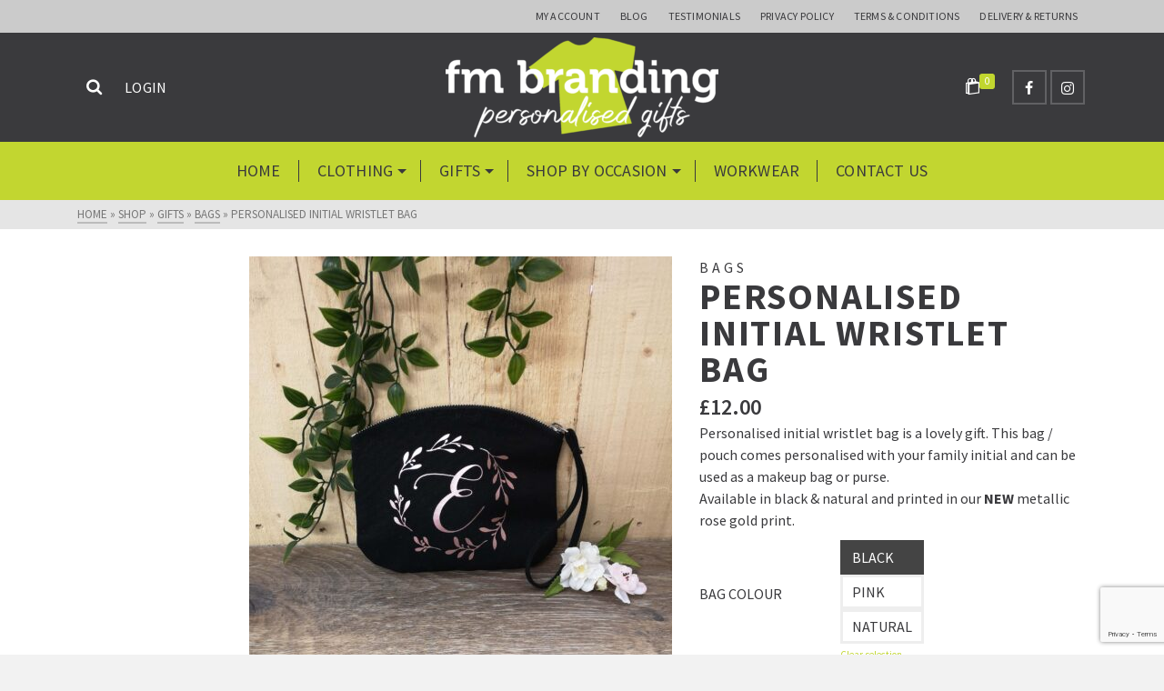

--- FILE ---
content_type: text/html; charset=UTF-8
request_url: https://www.fmbrandinggifts.co.uk/product/personalised-initial-wristlet-bag/
body_size: 26102
content:
<!DOCTYPE html>
<html class="no-js" lang="en-GB" itemtype="https://schema.org/Blog" itemscope>
<head>
	<meta charset="UTF-8">
	<link rel="profile" href="https://gmpg.org/xfn/11">
	<meta name="viewport" content="width=device-width, initial-scale=1.0">
	<meta http-equiv="X-UA-Compatible" content="IE=edge">
	<script>(function(html){html.className = html.className.replace(/\bno-js\b/,'js')})(document.documentElement);</script>
<meta name='robots' content='index, follow, max-image-preview:large, max-snippet:-1, max-video-preview:-1' />
<script>window._wca = window._wca || [];</script>

	<!-- This site is optimized with the Yoast SEO plugin v26.8 - https://yoast.com/product/yoast-seo-wordpress/ -->
	<title>Personalised Initial Wristlet Bag - FM Branding Gifts</title>
	<meta name="description" content="Personalised initial wristlet bag is a lovely gift. This bag / pouch comes personalised with your family initial and can be used as a makeup bag or purse.Available in black &amp; natural and printed in our NEW metallic rose gold print." />
	<link rel="canonical" href="https://www.fmbrandinggifts.co.uk/product/personalised-initial-wristlet-bag/" />
	<meta property="og:locale" content="en_GB" />
	<meta property="og:type" content="article" />
	<meta property="og:title" content="Personalised Initial Wristlet Bag - FM Branding Gifts" />
	<meta property="og:description" content="Personalised initial wristlet bag is a lovely gift. This bag / pouch comes personalised with your family initial and can be used as a makeup bag or purse.Available in black &amp; natural and printed in our NEW metallic rose gold print." />
	<meta property="og:url" content="https://www.fmbrandinggifts.co.uk/product/personalised-initial-wristlet-bag/" />
	<meta property="og:site_name" content="FM Branding Gifts" />
	<meta property="article:publisher" content="https://www.facebook.com/fmbrandinggifts/" />
	<meta property="article:modified_time" content="2025-01-08T14:34:07+00:00" />
	<meta property="og:image" content="https://www.fmbrandinggifts.co.uk/wp-content/uploads/2018/11/wrist-bag-black-scaled.jpg" />
	<meta property="og:image:width" content="2560" />
	<meta property="og:image:height" content="2560" />
	<meta property="og:image:type" content="image/jpeg" />
	<meta name="twitter:card" content="summary_large_image" />
	<meta name="twitter:label1" content="Estimated reading time" />
	<meta name="twitter:data1" content="1 minute" />
	<script type="application/ld+json" class="yoast-schema-graph">{"@context":"https://schema.org","@graph":[{"@type":"WebPage","@id":"https://www.fmbrandinggifts.co.uk/product/personalised-initial-wristlet-bag/","url":"https://www.fmbrandinggifts.co.uk/product/personalised-initial-wristlet-bag/","name":"Personalised Initial Wristlet Bag - FM Branding Gifts","isPartOf":{"@id":"https://www.fmbrandinggifts.co.uk/#website"},"primaryImageOfPage":{"@id":"https://www.fmbrandinggifts.co.uk/product/personalised-initial-wristlet-bag/#primaryimage"},"image":{"@id":"https://www.fmbrandinggifts.co.uk/product/personalised-initial-wristlet-bag/#primaryimage"},"thumbnailUrl":"https://www.fmbrandinggifts.co.uk/wp-content/uploads/2018/11/wrist-bag-black-scaled.jpg","datePublished":"2018-11-14T15:27:26+00:00","dateModified":"2025-01-08T14:34:07+00:00","description":"Personalised initial wristlet bag is a lovely gift. This bag / pouch comes personalised with your family initial and can be used as a makeup bag or purse.Available in black & natural and printed in our NEW metallic rose gold print.","breadcrumb":{"@id":"https://www.fmbrandinggifts.co.uk/product/personalised-initial-wristlet-bag/#breadcrumb"},"inLanguage":"en-GB","potentialAction":[{"@type":"ReadAction","target":["https://www.fmbrandinggifts.co.uk/product/personalised-initial-wristlet-bag/"]}]},{"@type":"ImageObject","inLanguage":"en-GB","@id":"https://www.fmbrandinggifts.co.uk/product/personalised-initial-wristlet-bag/#primaryimage","url":"https://www.fmbrandinggifts.co.uk/wp-content/uploads/2018/11/wrist-bag-black-scaled.jpg","contentUrl":"https://www.fmbrandinggifts.co.uk/wp-content/uploads/2018/11/wrist-bag-black-scaled.jpg","width":2560,"height":2560,"caption":"initial wrist bag black"},{"@type":"BreadcrumbList","@id":"https://www.fmbrandinggifts.co.uk/product/personalised-initial-wristlet-bag/#breadcrumb","itemListElement":[{"@type":"ListItem","position":1,"name":"Home","item":"https://www.fmbrandinggifts.co.uk/"},{"@type":"ListItem","position":2,"name":"Shop","item":"https://www.fmbrandinggifts.co.uk/shop/"},{"@type":"ListItem","position":3,"name":"Personalised Initial Wristlet Bag"}]},{"@type":"WebSite","@id":"https://www.fmbrandinggifts.co.uk/#website","url":"https://www.fmbrandinggifts.co.uk/","name":"FM Branding Gifts","description":"Clothing, gifts &amp; ideas for all occasions","publisher":{"@id":"https://www.fmbrandinggifts.co.uk/#organization"},"potentialAction":[{"@type":"SearchAction","target":{"@type":"EntryPoint","urlTemplate":"https://www.fmbrandinggifts.co.uk/?s={search_term_string}"},"query-input":{"@type":"PropertyValueSpecification","valueRequired":true,"valueName":"search_term_string"}}],"inLanguage":"en-GB"},{"@type":"Organization","@id":"https://www.fmbrandinggifts.co.uk/#organization","name":"FM Branding Gifts","url":"https://www.fmbrandinggifts.co.uk/","logo":{"@type":"ImageObject","inLanguage":"en-GB","@id":"https://www.fmbrandinggifts.co.uk/#/schema/logo/image/","url":"","contentUrl":"","caption":"FM Branding Gifts"},"image":{"@id":"https://www.fmbrandinggifts.co.uk/#/schema/logo/image/"},"sameAs":["https://www.facebook.com/fmbrandinggifts/","https://www.instagram.com/fmbrandinggifts/"]}]}</script>
	<!-- / Yoast SEO plugin. -->


<link rel='dns-prefetch' href='//www.google.com' />
<link rel='dns-prefetch' href='//stats.wp.com' />
<link rel='dns-prefetch' href='//fonts.googleapis.com' />
<link rel='dns-prefetch' href='//v0.wordpress.com' />
<link rel="alternate" type="application/rss+xml" title="FM Branding Gifts &raquo; Feed" href="https://www.fmbrandinggifts.co.uk/feed/" />
<link rel="alternate" type="application/rss+xml" title="FM Branding Gifts &raquo; Comments Feed" href="https://www.fmbrandinggifts.co.uk/comments/feed/" />
<link rel="alternate" type="application/rss+xml" title="FM Branding Gifts &raquo; Personalised Initial Wristlet Bag Comments Feed" href="https://www.fmbrandinggifts.co.uk/product/personalised-initial-wristlet-bag/feed/" />
<link rel="alternate" title="oEmbed (JSON)" type="application/json+oembed" href="https://www.fmbrandinggifts.co.uk/wp-json/oembed/1.0/embed?url=https%3A%2F%2Fwww.fmbrandinggifts.co.uk%2Fproduct%2Fpersonalised-initial-wristlet-bag%2F" />
<link rel="alternate" title="oEmbed (XML)" type="text/xml+oembed" href="https://www.fmbrandinggifts.co.uk/wp-json/oembed/1.0/embed?url=https%3A%2F%2Fwww.fmbrandinggifts.co.uk%2Fproduct%2Fpersonalised-initial-wristlet-bag%2F&#038;format=xml" />
<style id='wp-img-auto-sizes-contain-inline-css' type='text/css'>
img:is([sizes=auto i],[sizes^="auto," i]){contain-intrinsic-size:3000px 1500px}
/*# sourceURL=wp-img-auto-sizes-contain-inline-css */
</style>
<link rel='stylesheet' id='jetpack_related-posts-css' href='https://www.fmbrandinggifts.co.uk/wp-content/plugins/jetpack/modules/related-posts/related-posts.css?ver=20240116' type='text/css' media='all' />
<style id='wp-emoji-styles-inline-css' type='text/css'>

	img.wp-smiley, img.emoji {
		display: inline !important;
		border: none !important;
		box-shadow: none !important;
		height: 1em !important;
		width: 1em !important;
		margin: 0 0.07em !important;
		vertical-align: -0.1em !important;
		background: none !important;
		padding: 0 !important;
	}
/*# sourceURL=wp-emoji-styles-inline-css */
</style>
<style id='wp-block-library-inline-css' type='text/css'>
:root{--wp-block-synced-color:#7a00df;--wp-block-synced-color--rgb:122,0,223;--wp-bound-block-color:var(--wp-block-synced-color);--wp-editor-canvas-background:#ddd;--wp-admin-theme-color:#007cba;--wp-admin-theme-color--rgb:0,124,186;--wp-admin-theme-color-darker-10:#006ba1;--wp-admin-theme-color-darker-10--rgb:0,107,160.5;--wp-admin-theme-color-darker-20:#005a87;--wp-admin-theme-color-darker-20--rgb:0,90,135;--wp-admin-border-width-focus:2px}@media (min-resolution:192dpi){:root{--wp-admin-border-width-focus:1.5px}}.wp-element-button{cursor:pointer}:root .has-very-light-gray-background-color{background-color:#eee}:root .has-very-dark-gray-background-color{background-color:#313131}:root .has-very-light-gray-color{color:#eee}:root .has-very-dark-gray-color{color:#313131}:root .has-vivid-green-cyan-to-vivid-cyan-blue-gradient-background{background:linear-gradient(135deg,#00d084,#0693e3)}:root .has-purple-crush-gradient-background{background:linear-gradient(135deg,#34e2e4,#4721fb 50%,#ab1dfe)}:root .has-hazy-dawn-gradient-background{background:linear-gradient(135deg,#faaca8,#dad0ec)}:root .has-subdued-olive-gradient-background{background:linear-gradient(135deg,#fafae1,#67a671)}:root .has-atomic-cream-gradient-background{background:linear-gradient(135deg,#fdd79a,#004a59)}:root .has-nightshade-gradient-background{background:linear-gradient(135deg,#330968,#31cdcf)}:root .has-midnight-gradient-background{background:linear-gradient(135deg,#020381,#2874fc)}:root{--wp--preset--font-size--normal:16px;--wp--preset--font-size--huge:42px}.has-regular-font-size{font-size:1em}.has-larger-font-size{font-size:2.625em}.has-normal-font-size{font-size:var(--wp--preset--font-size--normal)}.has-huge-font-size{font-size:var(--wp--preset--font-size--huge)}.has-text-align-center{text-align:center}.has-text-align-left{text-align:left}.has-text-align-right{text-align:right}.has-fit-text{white-space:nowrap!important}#end-resizable-editor-section{display:none}.aligncenter{clear:both}.items-justified-left{justify-content:flex-start}.items-justified-center{justify-content:center}.items-justified-right{justify-content:flex-end}.items-justified-space-between{justify-content:space-between}.screen-reader-text{border:0;clip-path:inset(50%);height:1px;margin:-1px;overflow:hidden;padding:0;position:absolute;width:1px;word-wrap:normal!important}.screen-reader-text:focus{background-color:#ddd;clip-path:none;color:#444;display:block;font-size:1em;height:auto;left:5px;line-height:normal;padding:15px 23px 14px;text-decoration:none;top:5px;width:auto;z-index:100000}html :where(.has-border-color){border-style:solid}html :where([style*=border-top-color]){border-top-style:solid}html :where([style*=border-right-color]){border-right-style:solid}html :where([style*=border-bottom-color]){border-bottom-style:solid}html :where([style*=border-left-color]){border-left-style:solid}html :where([style*=border-width]){border-style:solid}html :where([style*=border-top-width]){border-top-style:solid}html :where([style*=border-right-width]){border-right-style:solid}html :where([style*=border-bottom-width]){border-bottom-style:solid}html :where([style*=border-left-width]){border-left-style:solid}html :where(img[class*=wp-image-]){height:auto;max-width:100%}:where(figure){margin:0 0 1em}html :where(.is-position-sticky){--wp-admin--admin-bar--position-offset:var(--wp-admin--admin-bar--height,0px)}@media screen and (max-width:600px){html :where(.is-position-sticky){--wp-admin--admin-bar--position-offset:0px}}

/*# sourceURL=wp-block-library-inline-css */
</style><style id='global-styles-inline-css' type='text/css'>
:root{--wp--preset--aspect-ratio--square: 1;--wp--preset--aspect-ratio--4-3: 4/3;--wp--preset--aspect-ratio--3-4: 3/4;--wp--preset--aspect-ratio--3-2: 3/2;--wp--preset--aspect-ratio--2-3: 2/3;--wp--preset--aspect-ratio--16-9: 16/9;--wp--preset--aspect-ratio--9-16: 9/16;--wp--preset--color--black: #000;--wp--preset--color--cyan-bluish-gray: #abb8c3;--wp--preset--color--white: #fff;--wp--preset--color--pale-pink: #f78da7;--wp--preset--color--vivid-red: #cf2e2e;--wp--preset--color--luminous-vivid-orange: #ff6900;--wp--preset--color--luminous-vivid-amber: #fcb900;--wp--preset--color--light-green-cyan: #7bdcb5;--wp--preset--color--vivid-green-cyan: #00d084;--wp--preset--color--pale-cyan-blue: #8ed1fc;--wp--preset--color--vivid-cyan-blue: #0693e3;--wp--preset--color--vivid-purple: #9b51e0;--wp--preset--color--ascend-primary: #c1d62f;--wp--preset--color--ascend-primary-light: #d5ea43;--wp--preset--color--very-light-gray: #eee;--wp--preset--color--very-dark-gray: #444;--wp--preset--gradient--vivid-cyan-blue-to-vivid-purple: linear-gradient(135deg,rgb(6,147,227) 0%,rgb(155,81,224) 100%);--wp--preset--gradient--light-green-cyan-to-vivid-green-cyan: linear-gradient(135deg,rgb(122,220,180) 0%,rgb(0,208,130) 100%);--wp--preset--gradient--luminous-vivid-amber-to-luminous-vivid-orange: linear-gradient(135deg,rgb(252,185,0) 0%,rgb(255,105,0) 100%);--wp--preset--gradient--luminous-vivid-orange-to-vivid-red: linear-gradient(135deg,rgb(255,105,0) 0%,rgb(207,46,46) 100%);--wp--preset--gradient--very-light-gray-to-cyan-bluish-gray: linear-gradient(135deg,rgb(238,238,238) 0%,rgb(169,184,195) 100%);--wp--preset--gradient--cool-to-warm-spectrum: linear-gradient(135deg,rgb(74,234,220) 0%,rgb(151,120,209) 20%,rgb(207,42,186) 40%,rgb(238,44,130) 60%,rgb(251,105,98) 80%,rgb(254,248,76) 100%);--wp--preset--gradient--blush-light-purple: linear-gradient(135deg,rgb(255,206,236) 0%,rgb(152,150,240) 100%);--wp--preset--gradient--blush-bordeaux: linear-gradient(135deg,rgb(254,205,165) 0%,rgb(254,45,45) 50%,rgb(107,0,62) 100%);--wp--preset--gradient--luminous-dusk: linear-gradient(135deg,rgb(255,203,112) 0%,rgb(199,81,192) 50%,rgb(65,88,208) 100%);--wp--preset--gradient--pale-ocean: linear-gradient(135deg,rgb(255,245,203) 0%,rgb(182,227,212) 50%,rgb(51,167,181) 100%);--wp--preset--gradient--electric-grass: linear-gradient(135deg,rgb(202,248,128) 0%,rgb(113,206,126) 100%);--wp--preset--gradient--midnight: linear-gradient(135deg,rgb(2,3,129) 0%,rgb(40,116,252) 100%);--wp--preset--font-size--small: 13px;--wp--preset--font-size--medium: 20px;--wp--preset--font-size--large: 36px;--wp--preset--font-size--x-large: 42px;--wp--preset--spacing--20: 0.44rem;--wp--preset--spacing--30: 0.67rem;--wp--preset--spacing--40: 1rem;--wp--preset--spacing--50: 1.5rem;--wp--preset--spacing--60: 2.25rem;--wp--preset--spacing--70: 3.38rem;--wp--preset--spacing--80: 5.06rem;--wp--preset--shadow--natural: 6px 6px 9px rgba(0, 0, 0, 0.2);--wp--preset--shadow--deep: 12px 12px 50px rgba(0, 0, 0, 0.4);--wp--preset--shadow--sharp: 6px 6px 0px rgba(0, 0, 0, 0.2);--wp--preset--shadow--outlined: 6px 6px 0px -3px rgb(255, 255, 255), 6px 6px rgb(0, 0, 0);--wp--preset--shadow--crisp: 6px 6px 0px rgb(0, 0, 0);}:where(.is-layout-flex){gap: 0.5em;}:where(.is-layout-grid){gap: 0.5em;}body .is-layout-flex{display: flex;}.is-layout-flex{flex-wrap: wrap;align-items: center;}.is-layout-flex > :is(*, div){margin: 0;}body .is-layout-grid{display: grid;}.is-layout-grid > :is(*, div){margin: 0;}:where(.wp-block-columns.is-layout-flex){gap: 2em;}:where(.wp-block-columns.is-layout-grid){gap: 2em;}:where(.wp-block-post-template.is-layout-flex){gap: 1.25em;}:where(.wp-block-post-template.is-layout-grid){gap: 1.25em;}.has-black-color{color: var(--wp--preset--color--black) !important;}.has-cyan-bluish-gray-color{color: var(--wp--preset--color--cyan-bluish-gray) !important;}.has-white-color{color: var(--wp--preset--color--white) !important;}.has-pale-pink-color{color: var(--wp--preset--color--pale-pink) !important;}.has-vivid-red-color{color: var(--wp--preset--color--vivid-red) !important;}.has-luminous-vivid-orange-color{color: var(--wp--preset--color--luminous-vivid-orange) !important;}.has-luminous-vivid-amber-color{color: var(--wp--preset--color--luminous-vivid-amber) !important;}.has-light-green-cyan-color{color: var(--wp--preset--color--light-green-cyan) !important;}.has-vivid-green-cyan-color{color: var(--wp--preset--color--vivid-green-cyan) !important;}.has-pale-cyan-blue-color{color: var(--wp--preset--color--pale-cyan-blue) !important;}.has-vivid-cyan-blue-color{color: var(--wp--preset--color--vivid-cyan-blue) !important;}.has-vivid-purple-color{color: var(--wp--preset--color--vivid-purple) !important;}.has-black-background-color{background-color: var(--wp--preset--color--black) !important;}.has-cyan-bluish-gray-background-color{background-color: var(--wp--preset--color--cyan-bluish-gray) !important;}.has-white-background-color{background-color: var(--wp--preset--color--white) !important;}.has-pale-pink-background-color{background-color: var(--wp--preset--color--pale-pink) !important;}.has-vivid-red-background-color{background-color: var(--wp--preset--color--vivid-red) !important;}.has-luminous-vivid-orange-background-color{background-color: var(--wp--preset--color--luminous-vivid-orange) !important;}.has-luminous-vivid-amber-background-color{background-color: var(--wp--preset--color--luminous-vivid-amber) !important;}.has-light-green-cyan-background-color{background-color: var(--wp--preset--color--light-green-cyan) !important;}.has-vivid-green-cyan-background-color{background-color: var(--wp--preset--color--vivid-green-cyan) !important;}.has-pale-cyan-blue-background-color{background-color: var(--wp--preset--color--pale-cyan-blue) !important;}.has-vivid-cyan-blue-background-color{background-color: var(--wp--preset--color--vivid-cyan-blue) !important;}.has-vivid-purple-background-color{background-color: var(--wp--preset--color--vivid-purple) !important;}.has-black-border-color{border-color: var(--wp--preset--color--black) !important;}.has-cyan-bluish-gray-border-color{border-color: var(--wp--preset--color--cyan-bluish-gray) !important;}.has-white-border-color{border-color: var(--wp--preset--color--white) !important;}.has-pale-pink-border-color{border-color: var(--wp--preset--color--pale-pink) !important;}.has-vivid-red-border-color{border-color: var(--wp--preset--color--vivid-red) !important;}.has-luminous-vivid-orange-border-color{border-color: var(--wp--preset--color--luminous-vivid-orange) !important;}.has-luminous-vivid-amber-border-color{border-color: var(--wp--preset--color--luminous-vivid-amber) !important;}.has-light-green-cyan-border-color{border-color: var(--wp--preset--color--light-green-cyan) !important;}.has-vivid-green-cyan-border-color{border-color: var(--wp--preset--color--vivid-green-cyan) !important;}.has-pale-cyan-blue-border-color{border-color: var(--wp--preset--color--pale-cyan-blue) !important;}.has-vivid-cyan-blue-border-color{border-color: var(--wp--preset--color--vivid-cyan-blue) !important;}.has-vivid-purple-border-color{border-color: var(--wp--preset--color--vivid-purple) !important;}.has-vivid-cyan-blue-to-vivid-purple-gradient-background{background: var(--wp--preset--gradient--vivid-cyan-blue-to-vivid-purple) !important;}.has-light-green-cyan-to-vivid-green-cyan-gradient-background{background: var(--wp--preset--gradient--light-green-cyan-to-vivid-green-cyan) !important;}.has-luminous-vivid-amber-to-luminous-vivid-orange-gradient-background{background: var(--wp--preset--gradient--luminous-vivid-amber-to-luminous-vivid-orange) !important;}.has-luminous-vivid-orange-to-vivid-red-gradient-background{background: var(--wp--preset--gradient--luminous-vivid-orange-to-vivid-red) !important;}.has-very-light-gray-to-cyan-bluish-gray-gradient-background{background: var(--wp--preset--gradient--very-light-gray-to-cyan-bluish-gray) !important;}.has-cool-to-warm-spectrum-gradient-background{background: var(--wp--preset--gradient--cool-to-warm-spectrum) !important;}.has-blush-light-purple-gradient-background{background: var(--wp--preset--gradient--blush-light-purple) !important;}.has-blush-bordeaux-gradient-background{background: var(--wp--preset--gradient--blush-bordeaux) !important;}.has-luminous-dusk-gradient-background{background: var(--wp--preset--gradient--luminous-dusk) !important;}.has-pale-ocean-gradient-background{background: var(--wp--preset--gradient--pale-ocean) !important;}.has-electric-grass-gradient-background{background: var(--wp--preset--gradient--electric-grass) !important;}.has-midnight-gradient-background{background: var(--wp--preset--gradient--midnight) !important;}.has-small-font-size{font-size: var(--wp--preset--font-size--small) !important;}.has-medium-font-size{font-size: var(--wp--preset--font-size--medium) !important;}.has-large-font-size{font-size: var(--wp--preset--font-size--large) !important;}.has-x-large-font-size{font-size: var(--wp--preset--font-size--x-large) !important;}
/*# sourceURL=global-styles-inline-css */
</style>

<style id='classic-theme-styles-inline-css' type='text/css'>
/*! This file is auto-generated */
.wp-block-button__link{color:#fff;background-color:#32373c;border-radius:9999px;box-shadow:none;text-decoration:none;padding:calc(.667em + 2px) calc(1.333em + 2px);font-size:1.125em}.wp-block-file__button{background:#32373c;color:#fff;text-decoration:none}
/*# sourceURL=/wp-includes/css/classic-themes.min.css */
</style>
<style id='woocommerce-inline-inline-css' type='text/css'>
.woocommerce form .form-row .required { visibility: visible; }
/*# sourceURL=woocommerce-inline-inline-css */
</style>
<link rel='stylesheet' id='dashicons-css' href='https://www.fmbrandinggifts.co.uk/wp-includes/css/dashicons.min.css?ver=6.9' type='text/css' media='all' />
<link rel='stylesheet' id='woocommerce-addons-css-css' href='https://www.fmbrandinggifts.co.uk/wp-content/plugins/woocommerce-product-addons/assets/css/frontend/frontend.css?ver=6.8.1' type='text/css' media='all' />
<link rel='stylesheet' id='kadence_size_chart_css-css' href='https://www.fmbrandinggifts.co.uk/wp-content/plugins/kadence-woo-extras/lib/sizechart/css/kt_size_chart.css?ver=2.4.12' type='text/css' media='all' />
<link rel='stylesheet' id='kadence_slider_css-css' href='https://www.fmbrandinggifts.co.uk/wp-content/plugins/kadence-slider/css/ksp.css?ver=2.3.6' type='text/css' media='all' />
<link rel='stylesheet' id='ascend_main-css' href='https://www.fmbrandinggifts.co.uk/wp-content/themes/ascend_premium/assets/css/ascend.css?ver=1.9.32' type='text/css' media='all' />
<link rel='stylesheet' id='ascend_woo-css' href='https://www.fmbrandinggifts.co.uk/wp-content/themes/ascend_premium/assets/css/ascend_woo.css?ver=1.9.32' type='text/css' media='all' />
<link rel='stylesheet' id='ascend_select2-css' href='https://www.fmbrandinggifts.co.uk/wp-content/themes/ascend_premium/assets/css/ascend_select2.css?ver=1.9.32' type='text/css' media='all' />
<link rel='stylesheet' id='ascend_posttype-css' href='https://www.fmbrandinggifts.co.uk/wp-content/themes/ascend_premium/assets/css/ascend_posttype.css?ver=1.9.32' type='text/css' media='all' />
<link rel='stylesheet' id='ascend_pb-css' href='https://www.fmbrandinggifts.co.uk/wp-content/themes/ascend_premium/assets/css/ascend_pb.css?ver=1.9.32' type='text/css' media='all' />
<link rel='stylesheet' id='ascend_icons-css' href='https://www.fmbrandinggifts.co.uk/wp-content/themes/ascend_premium/assets/css/ascend_icons.css?ver=1.9.32' type='text/css' media='all' />
<link rel='stylesheet' id='kadence_variation_swatches_css-css' href='https://www.fmbrandinggifts.co.uk/wp-content/plugins/kadence-woo-extras/inc/assets/css/kt-variation-swatches.min.css?ver=2.4.12' type='text/css' media='all' />
<link rel='stylesheet' id='kadence-product-gallery-css' href='https://www.fmbrandinggifts.co.uk/wp-content/plugins/kadence-woo-extras/lib/gallery/css/kadence-product-gallery.css?ver=2.4.12' type='text/css' media='all' />
<link rel='stylesheet' id='kadence-kb-splide-css' href='https://www.fmbrandinggifts.co.uk/wp-content/plugins/kadence-woo-extras/lib/gallery/css/kadence-splide.css?ver=2.4.12' type='text/css' media='all' />
<link rel='stylesheet' id='kadence-glightbox-css' href='https://www.fmbrandinggifts.co.uk/wp-content/plugins/kadence-woo-extras/inc/assets/css/glightbox.min.css?ver=2.4.12' type='text/css' media='all' />
<link rel='stylesheet' id='redux-google-fonts-ascend-css' href='https://fonts.googleapis.com/css?family=Source+Sans+Pro%3A200%2C300%2C400%2C600%2C700%2C900%2C200italic%2C300italic%2C400italic%2C600italic%2C700italic%2C900italic&#038;subset=latin&#038;ver=6.9' type='text/css' media='all' />
<link rel='stylesheet' id='redux-google-fonts-kadence_slider-css' href='https://fonts.googleapis.com/css?family=Raleway%3A800%2C600%2C400%2C300%2C200&#038;ver=6.9' type='text/css' media='all' />
<script type="text/template" id="tmpl-variation-template">
	<div class="woocommerce-variation-description">{{{ data.variation.variation_description }}}</div>
	<div class="woocommerce-variation-price">{{{ data.variation.price_html }}}</div>
	<div class="woocommerce-variation-availability">{{{ data.variation.availability_html }}}</div>
</script>
<script type="text/template" id="tmpl-unavailable-variation-template">
	<p role="alert">Sorry, this product is unavailable. Please choose a different combination.</p>
</script>
<script type="text/javascript" id="jetpack_related-posts-js-extra">
/* <![CDATA[ */
var related_posts_js_options = {"post_heading":"h4"};
//# sourceURL=jetpack_related-posts-js-extra
/* ]]> */
</script>
<script type="text/javascript" src="https://www.fmbrandinggifts.co.uk/wp-content/plugins/jetpack/_inc/build/related-posts/related-posts.min.js?ver=20240116" id="jetpack_related-posts-js"></script>
<script type="text/javascript" src="https://www.fmbrandinggifts.co.uk/wp-includes/js/jquery/jquery.min.js?ver=3.7.1" id="jquery-core-js"></script>
<script type="text/javascript" src="https://www.fmbrandinggifts.co.uk/wp-includes/js/jquery/jquery-migrate.min.js?ver=3.4.1" id="jquery-migrate-js"></script>
<script type="text/javascript" src="https://www.fmbrandinggifts.co.uk/wp-includes/js/underscore.min.js?ver=1.13.7" id="underscore-js"></script>
<script type="text/javascript" id="wp-util-js-extra">
/* <![CDATA[ */
var _wpUtilSettings = {"ajax":{"url":"/wp-admin/admin-ajax.php"}};
//# sourceURL=wp-util-js-extra
/* ]]> */
</script>
<script type="text/javascript" src="https://www.fmbrandinggifts.co.uk/wp-includes/js/wp-util.min.js?ver=6.9" id="wp-util-js"></script>
<script type="text/javascript" src="https://www.fmbrandinggifts.co.uk/wp-content/plugins/woocommerce/assets/js/jquery-blockui/jquery.blockUI.min.js?ver=2.7.0-wc.10.4.3" id="wc-jquery-blockui-js" data-wp-strategy="defer"></script>
<script type="text/javascript" id="wc-add-to-cart-js-extra">
/* <![CDATA[ */
var wc_add_to_cart_params = {"ajax_url":"/wp-admin/admin-ajax.php","wc_ajax_url":"/?wc-ajax=%%endpoint%%","i18n_view_cart":"View basket","cart_url":"https://www.fmbrandinggifts.co.uk/cart/","is_cart":"","cart_redirect_after_add":"no"};
//# sourceURL=wc-add-to-cart-js-extra
/* ]]> */
</script>
<script type="text/javascript" src="https://www.fmbrandinggifts.co.uk/wp-content/plugins/woocommerce/assets/js/frontend/add-to-cart.min.js?ver=10.4.3" id="wc-add-to-cart-js" defer="defer" data-wp-strategy="defer"></script>
<script type="text/javascript" id="wc-single-product-js-extra">
/* <![CDATA[ */
var wc_single_product_params = {"i18n_required_rating_text":"Please select a rating","i18n_rating_options":["1 of 5 stars","2 of 5 stars","3 of 5 stars","4 of 5 stars","5 of 5 stars"],"i18n_product_gallery_trigger_text":"View full-screen image gallery","review_rating_required":"yes","flexslider":{"rtl":false,"animation":"slide","smoothHeight":true,"directionNav":false,"controlNav":"thumbnails","slideshow":false,"animationSpeed":500,"animationLoop":false,"allowOneSlide":false},"zoom_enabled":"","zoom_options":[],"photoswipe_enabled":"","photoswipe_options":{"shareEl":false,"closeOnScroll":false,"history":false,"hideAnimationDuration":0,"showAnimationDuration":0},"flexslider_enabled":""};
//# sourceURL=wc-single-product-js-extra
/* ]]> */
</script>
<script type="text/javascript" src="https://www.fmbrandinggifts.co.uk/wp-content/plugins/woocommerce/assets/js/frontend/single-product.min.js?ver=10.4.3" id="wc-single-product-js" defer="defer" data-wp-strategy="defer"></script>
<script type="text/javascript" src="https://www.fmbrandinggifts.co.uk/wp-content/plugins/woocommerce/assets/js/js-cookie/js.cookie.min.js?ver=2.1.4-wc.10.4.3" id="wc-js-cookie-js" defer="defer" data-wp-strategy="defer"></script>
<script type="text/javascript" id="woocommerce-js-extra">
/* <![CDATA[ */
var woocommerce_params = {"ajax_url":"/wp-admin/admin-ajax.php","wc_ajax_url":"/?wc-ajax=%%endpoint%%","i18n_password_show":"Show password","i18n_password_hide":"Hide password"};
//# sourceURL=woocommerce-js-extra
/* ]]> */
</script>
<script type="text/javascript" src="https://www.fmbrandinggifts.co.uk/wp-content/plugins/woocommerce/assets/js/frontend/woocommerce.min.js?ver=10.4.3" id="woocommerce-js" defer="defer" data-wp-strategy="defer"></script>
<script type="text/javascript" src="https://www.fmbrandinggifts.co.uk/wp-content/plugins/woocommerce/assets/js/dompurify/purify.min.js?ver=10.4.3" id="wc-dompurify-js" defer="defer" data-wp-strategy="defer"></script>
<script type="text/javascript" src="https://www.fmbrandinggifts.co.uk/wp-content/plugins/woocommerce/assets/js/jquery-tiptip/jquery.tipTip.min.js?ver=10.4.3" id="wc-jquery-tiptip-js" defer="defer" data-wp-strategy="defer"></script>
<script type="text/javascript" src="https://stats.wp.com/s-202605.js" id="woocommerce-analytics-js" defer="defer" data-wp-strategy="defer"></script>
<script type="text/javascript" src="https://www.fmbrandinggifts.co.uk/wp-content/themes/ascend_premium/assets/js/vendor/custom-modernizer-min.js?ver=1.9.32" id="modernizrc-js"></script>
<script type="text/javascript" src="https://www.fmbrandinggifts.co.uk/wp-content/plugins/woocommerce/assets/js/select2/select2.full.min.js?ver=4.0.3-wc.10.4.3" id="wc-select2-js" defer="defer" data-wp-strategy="defer"></script>
<link rel="https://api.w.org/" href="https://www.fmbrandinggifts.co.uk/wp-json/" /><link rel="alternate" title="JSON" type="application/json" href="https://www.fmbrandinggifts.co.uk/wp-json/wp/v2/product/427" /><link rel="EditURI" type="application/rsd+xml" title="RSD" href="https://www.fmbrandinggifts.co.uk/xmlrpc.php?rsd" />
<meta name="generator" content="WordPress 6.9" />
<meta name="generator" content="WooCommerce 10.4.3" />
	<style>img#wpstats{display:none}</style>
		<script type="text/javascript">var light_error = "The image could not be loaded.", light_of = "%curr% of %total%";</script><!-- Global site tag (gtag.js) - Google Analytics -->
<script async src="https://www.googletagmanager.com/gtag/js?id=UA-130291911-1"></script>
<script>
  window.dataLayer = window.dataLayer || [];
  function gtag(){dataLayer.push(arguments);}
  gtag('js', new Date());

  gtag('config', 'UA-130291911-1');
</script>

<meta name="google-site-verification" content="nSxhFJZmYZNmo0Ob7mfQmu6ca243NWLLnMOiDjjDE_0" />


<style type="text/css" id="kt-custom-css">a, .primary-color, .postlist article .entry-content a.more-link:hover,.widget_price_filter .price_slider_amount .button, .product .product_meta a:hover, .star-rating, .above-footer-widgets a:not(.button):hover, .sidebar a:not(.button):hover, .elementor-widget-sidebar a:not(.button):hover, .footerclass a:hover, .posttags a:hover, .tagcloud a:hover, .kt_bc_nomargin #kadbreadcrumbs a:hover, #kadbreadcrumbs a:hover, .wp-pagenavi a:hover, .woocommerce-pagination ul.page-numbers li a:hover, .woocommerce-pagination ul.page-numbers li span:hover, .has-ascend-primary-color {color:#c1d62f;} .comment-content a:not(.button):hover, .entry-content p a:not(.button):not(.select2-choice):not([data-rel="lightbox"]):hover, .kt_product_toggle_outer .toggle_grid:hover, .kt_product_toggle_outer .toggle_list:hover, .kt_product_toggle_outer .toggle_grid.toggle_active, .kt_product_toggle_outer .toggle_list.toggle_active, .product .product_meta a, .product .woocommerce-tabs .wc-tabs > li.active > a, .product .woocommerce-tabs .wc-tabs > li.active > a:hover, .product .woocommerce-tabs .wc-tabs > li.active > a:focus, #payment ul.wc_payment_methods li.wc_payment_method input[type=radio]:first-child:checked+label, .kt-woo-account-nav .woocommerce-MyAccount-navigation ul li.is-active a, a.added_to_cart, .widget_pages ul li.kt-drop-toggle > .kt-toggle-sub, .widget_categories ul li.kt-drop-toggle > .kt-toggle-sub, .widget_product_categories ul li.kt-drop-toggle > .kt-toggle-sub, .widget_recent_entries ul li a:hover ~ .kt-toggle-sub, .widget_recent_comments ul li a:hover ~ .kt-toggle-sub, .widget_archive ul li a:hover ~ .kt-toggle-sub, .widget_pages ul li a:hover ~ .kt-toggle-sub, .widget_categories ul li a:hover ~ .kt-toggle-sub, .widget_meta ul li a:hover ~ .kt-toggle-sub, .widget_product_categories ul li a:hover ~ .kt-toggle-sub,.kt-tabs.kt-tabs-style2 > li > a:hover, .kt-tabs > li.active > a, .kt-tabs > li.active > a:hover, .kt-tabs > li.active > a:focus, .kt_bc_nomargin #kadbreadcrumbs a:hover, #kadbreadcrumbs a:hover, .footerclass .menu li a:hover, .widget_recent_entries ul li a:hover, .posttags a:hover, .tagcloud a:hover,.widget_recent_comments ul li a:hover, .widget_archive ul li a:hover, .widget_pages ul li a:hover, .widget_categories ul li a:hover, .widget_meta ul li a:hover, .widget_product_categories ul li a:hover, .box-icon-item .icon-container .icon-left-highlight,.box-icon-item .icon-container .icon-right-highlight, .widget_pages ul li.current-cat > a, .widget_categories ul li.current-cat > a, .widget_product_categories ul li.current-cat > a, #payment ul.wc_payment_methods li.wc_payment_method input[type=radio]:first-child:checked + label:before, .wp-pagenavi .current, .wp-pagenavi a:hover, .kt-mobile-header-toggle .kt-extras-label.header-underscore-icon, .woocommerce-pagination ul.page-numbers li a.current, .woocommerce-pagination ul.page-numbers li span.current, .woocommerce-pagination ul.page-numbers li a:hover, .woocommerce-pagination ul.page-numbers li span:hover, .widget_layered_nav ul li.chosen a, .widget_layered_nav_filters ul li a, .widget_rating_filter ul li.chosen a, .variations .kad_radio_variations label.selectedValue, .variations .kad_radio_variations label:hover{border-color:#c1d62f;} .kt-header-extras span.kt-cart-total, .btn, .button, .submit, button, input[type="submit"], .portfolio-loop-image-container .portfolio-hover-item .portfolio-overlay-color, .kt_product_toggle_outer .toggle_grid.toggle_active, .kt_product_toggle_outer .toggle_list.toggle_active, .product .woocommerce-tabs .wc-tabs > li.active > a, .product .woocommerce-tabs .wc-tabs > li.active > a:hover, .product .woocommerce-tabs .wc-tabs > li.active > a:focus, .product .woocommerce-tabs .wc-tabs:before, .woocommerce-info, .woocommerce-message, .woocommerce-noreviews, p.no-comments, .widget_pages ul li ul li.current-cat > a:before, .widget_categories ul li ul li.current-cat > a:before, .widget_product_categories ul li ul li.current-cat > a:before, .widget_pages ul li ul li a:hover:before, .widget_categories ul li ul li a:hover:before, .widget_product_categories ul li ul li a:hover:before, .kadence_recent_posts a.posts_widget_readmore:hover:before, .kt-accordion > .panel h5:after, .kt-tabs:before, .image_menu_overlay, .kadence_social_widget a:hover, .kt-tabs > li.active > a, .kt-tabs > li.active > a:hover, .kt-tabs > li.active > a:focus, .widget_pages ul li.current-cat > .count, .widget_categories ul li.current-cat > .count, .widget_product_categories ul li.current-cat > .count, .widget_recent_entries ul li a:hover ~ .count, .widget_recent_comments ul li a:hover ~ .count, .widget_archive ul li a:hover ~ .count, .widget_pages ul li a:hover ~ .count, .widget_categories ul li a:hover ~ .count, .widget_meta ul li a:hover ~ .count, .widget_product_categories ul li a:hover ~ .count, #payment ul.wc_payment_methods li.wc_payment_method input[type=radio]:first-child:checked + label:before, .select2-results .select2-highlighted, .wp-pagenavi .current, .kt-header-extras span.kt-cart-total, .kt-mobile-header-toggle span.kt-cart-total, .woocommerce-pagination ul.page-numbers li a.current, .woocommerce-pagination ul.page-numbers li span.current,.widget_price_filter .ui-slider .ui-slider-handle, .widget_layered_nav ul li.chosen span.count, .widget_layered_nav_filters ul li span.count, .variations .kad_radio_variations label.selectedValue, .box-icon-item .menu-icon-read-more .read-more-highlight, .select2-container--default .select2-results__option--highlighted[aria-selected], p.demo_store, .has-ascend-primary-background-color {background:#c1d62f;}@media (max-width: 767px){.filter-set li a.selected {background:#c1d62f;}} .has-ascend-primary-light-color {color:#d5ea43} .has-ascend-primary-light-background-color{ background-color: #d5ea43}.kad-header-height {height:120px;}.kt-header-position-above .header-sidewidth {width:25%;} .kt-header-position-above .header-logo-width {width:50%;}.kad-topbar-height {min-height:36px;}.kad-mobile-header-height {height:76px;}.headerclass, .mobile-headerclass, .kad-fixed-vertical-background-area{background: rgba(58, 58, 61, 1);}.titleclass .entry-title{font-size:40px;}@media (max-width: 768px) {.titleclass .entry-title{font-size:25px;}}.titleclass .subtitle{font-size:20px;}@media (max-width: 768px) {.titleclass .subtitle{font-size:14px;}}.titleclass .page-header  {height:120px;}@media (max-width: 768px) {.titleclass .page-header {height:120px;}}.product_item .product_archive_title {min-height:20px;}.second-navclass .sf-menu>li:after {background:#3a3a3c;}.kt-header-extras .kadence_social_widget a, .mobile-header-container .kt-mobile-header-toggle button {color:#ffffff;} button.mobile-navigation-toggle .kt-mnt span {background:#ffffff;} .kt-header-extras .kadence_social_widget a:hover{color:#fff;}.pop-modal-body .kt-woo-account-nav .kad-customer-name h5, .pop-modal-body .kt-woo-account-nav a, .pop-modal-body ul.product_list_widget li a:not(.remove), .pop-modal-body ul.product_list_widget {color:#fff;} .kt-mobile-menu form.search-form input[type="search"]::-webkit-input-placeholder {color:#fff;}.kt-mobile-menu form.search-form input[type="search"]:-ms-input-placeholder {color:#fff;}.kt-mobile-menu form.search-form input[type="search"]::-moz-placeholder {color:#fff;}.page-header {text-align:center;}.kt-header-extras #kad-head-cart-popup ul a:not(.remove), .kt-header-extras #kad-head-cart-popup ul .quantity, .kt-header-extras #kad-head-cart-popup ul li.empty, .kad-header-menu-inner .kt-header-extras .kt-woo-account-nav h5, .kad-relative-vertical-content .kt-header-extras .kt-woo-account-nav h5 {color:#ffffff;}.titleclass .entry-title, .titleclass .top-contain-title {text-transform:uppercase;}.titleclass .subtitle {text-transform:uppercase;}.kt-header-extras .kadence_social_widget a {border-color: rgba(255,255,255,.2);}.sf-menu.sf-menu-normal>li.kt-lgmenu>ul>li>a:before, .sf-menu.sf-vertical>li.kt-lgmenu>ul>li>a:before {background: rgba(255,255,255,.1);}.container-fullwidth .entry-content .aligncenter[class^=wp-block] { max-width:1440px}@media (max-width: 992px){
.newsletter-footer {
    text-align: center;
}
.newsletter-footer h4 {
    text-align: center !important;
    margin-bottom:5px !important;
}
}
.home-padding:first-child {
    padding-top: 0;
}

.kadence_social_widget a {
    border-color: white;
}

.sf-menu .kadence_social_widget a i {
    color: #fff;
}

#topcontrol {
    bottom: 50px !important;
}

</style>	<noscript><style>.woocommerce-product-gallery{ opacity: 1 !important; }</style></noscript>
	<style type="text/css">.recentcomments a{display:inline !important;padding:0 !important;margin:0 !important;}</style>		<!-- Google Analytics -->
		<script>
		(function(i,s,o,g,r,a,m){i['GoogleAnalyticsObject']=r;i[r]=i[r]||function(){
		(i[r].q=i[r].q||[]).push(arguments)},i[r].l=1*new Date();a=s.createElement(o),
		m=s.getElementsByTagName(o)[0];a.async=1;a.src=g;m.parentNode.insertBefore(a,m)
		})(window,document,'script','//www.google-analytics.com/analytics.js','ga');

		ga('create', 'UA-130291911-1', 'auto');
				ga('send', 'pageview');
		</script>
		<!-- End Google Analytics -->
		<link rel="icon" href="https://www.fmbrandinggifts.co.uk/wp-content/uploads/2020/01/cropped-fmbrandinggifts_logo_square-1-32x32.jpg" sizes="32x32" />
<link rel="icon" href="https://www.fmbrandinggifts.co.uk/wp-content/uploads/2020/01/cropped-fmbrandinggifts_logo_square-1-192x192.jpg" sizes="192x192" />
<link rel="apple-touch-icon" href="https://www.fmbrandinggifts.co.uk/wp-content/uploads/2020/01/cropped-fmbrandinggifts_logo_square-1-180x180.jpg" />
<meta name="msapplication-TileImage" content="https://www.fmbrandinggifts.co.uk/wp-content/uploads/2020/01/cropped-fmbrandinggifts_logo_square-1-270x270.jpg" />
<style type="text/css" title="dynamic-css" class="options-output">.topbarclass{font-size:12px;}.titleclass{background-color:#f9f9f9;}.titleclass .top-contain-title{color:#444444;}.titleclass .subtitle, .titleclass .page-header-inner #kadbreadcrumbs, .titleclass .page-header-inner #kadbreadcrumbs a{color:#444444;}.product_item .product_archive_title{font-family:"Source Sans Pro";text-transform:uppercase;line-height:20px;letter-spacing:2px;font-weight:600;font-style:normal;color:#444444;font-size:15px;}.kad-topbar-flex-item, .kad-topbar-flex-item a, .kad-topbar-flex-item .kadence_social_widget a, .topbarclass .kt-woo-account-nav .kad-customer-name h5, .topbarclass .kt-mini-cart-refreash .total, #topbar .kt-header-extras p.woocommerce-mini-cart__empty-message{color:#3a3a3d;}.kad-topbar-flex-item a:hover{color:#c1d62f;}.footerclass a, .footerclass, .footerclass h4, .footerclass h3, .footerclass h5{color:#ffffff;}.footerclass a:hover{color:#c1d62f;}.footerclass .menu li a:hover{border-color:#c1d62f;}.topbarclass, .topbarclass .sf-menu ul {background-color:#cbcbcb;}.footerclass, .footerclass .footer-widget-title span, body.body-style-bubbled .footerclass .footer-widget-title span{background-color:#3a3a3d;}h1, .h1class{font-family:"Source Sans Pro";line-height:40px;letter-spacing:1.8px;font-weight:700;font-style:normal;color:#3a3a3d;font-size:40px;}h2, .h2class{font-family:"Source Sans Pro";line-height:40px;letter-spacing:1.2px;font-weight:600;font-style:normal;color:#3a3a3d;font-size:32px;}h3{font-family:"Source Sans Pro";line-height:40px;letter-spacing:1.2px;font-weight:400;font-style:normal;color:#3a3a3d;font-size:28px;}h4{font-family:"Source Sans Pro";line-height:40px;letter-spacing:1.2px;font-weight:400;font-style:normal;color:#3a3a3d;font-size:24px;}h5{font-family:"Source Sans Pro";line-height:24px;letter-spacing:1.2px;font-weight:normal;font-style:normal;color:#3a3a3d;font-size:18px;}.titleclass .subtitle{font-family:"Source Sans Pro";letter-spacing:1.2px;font-weight:400;font-style:normal;}body{font-family:"Source Sans Pro";line-height:24px;letter-spacing:0px;font-weight:400;font-style:normal;color:#3a3a3d;font-size:16px;}.nav-main ul.sf-menu > li > a, .kad-header-menu-inner .kt-header-extras ul.sf-menu > li > a, .kad-header-menu-inner .kt-header-extras .kt-extras-label [class*="kt-icon-"], .kt-header-extras .sf-vertical > li > a{font-family:"Source Sans Pro";line-height:24px;letter-spacing:.2px;font-weight:400;font-style:normal;color:#ffffff;font-size:16px;}.nav-main ul.sf-menu > li > a:hover, .nav-main ul.sf-menu > li.sfHover > a, .kt-header-extras .sf-vertical > li > a:hover{color:#000000;}button.mobile-navigation-toggle:hover .kt-mnt span{background:#000000;}.nav-main ul.sf-menu > li.current-menu-item > a{color:#000000;}.second-navclass{background-color:#c2d630;}.second-navclass .sf-menu > li > a{font-family:"Source Sans Pro";line-height:24px;letter-spacing:.2px;font-weight:400;font-style:normal;color:#3a3a3c;font-size:18px;}.nav-main ul.sf-menu ul, .nav-main ul.sf-menu ul a, .second-navclass ul.sf-menu ul a,  .kad-header-menu-inner .kt-header-extras ul.sf-menu ul, .kad-relative-vertical-content .kt-header-extras ul.sf-menu ul,.second-navclass .sf-menu > li.kt-lgmenu > ul, .nav-main .sf-menu > li.kt-lgmenu > ul{background:#3a3a3c;}.nav-main ul.sf-menu ul, .second-navclass ul.sf-menu ul,  .kad-header-menu-inner .kt-header-extras ul.sf-menu ul,.kad-relative-vertical-content .kt-header-extras ul.sf-menu ul, .kad-relative-vertical-content .nav-main .sf-vertical ul{border-color:#3a3a3c;}.nav-main .sf-menu.sf-menu-normal > li > ul:before, .second-navclass .sf-menu.sf-menu-normal > li > ul:before,  .kad-header-menu-inner .kt-header-extras ul.sf-menu > li > ul:before {border-bottom-color:#3a3a3c;}.nav-main ul.sf-menu ul a, .second-navclass ul.sf-menu ul a, .kad-header-menu-inner .kt-header-extras .kt-woo-account-nav a, .kad-relative-vertical-content .kt-header-extras .kt-woo-account-nav a, .kt-header-extras p.woocommerce-mini-cart__empty-message{line-height:24px;letter-spacing:.2px;color:#ffffff;font-size:16px;}.nav-main ul.sf-menu ul a:hover, .nav-main ul.sf-menu > li:not(.kt-lgmenu) ul li.sfHover > a, .nav-main ul.sf-menu ul li.current-menu-item > a, .second-navclass ul.sf-menu ul a:hover, .second-navclass ul.sf-menu li:not(.kt-lgmenu) ul li.sfHover > a, .second-navclass ul.sf-menu ul li.current-menu-item > a, .kad-header-menu-inner .kt-header-extras .kt-woo-account-nav a:hover, body.woocommerce-account .kad-header-menu-inner .kt-header-extras .kt-woo-account-nav li.is-active a, .kad-relative-vertical-content  .kt-header-extras .kt-woo-account-nav a:hover, body.woocommerce-account .kad-relative-vertical-content  .kt-header-extras .kt-woo-account-nav li.is-active a{color:#c2d630;}.kad-mobile-nav li a, .kad-mobile-nav li,.kt-mobile-menu form.search-form input[type="search"].search-field, .kt-mobile-menu form.search-form .search-submit,.mfp-slide #kt-mobile-account, .mfp-slide #kt-mobile-cart{font-family:"Source Sans Pro";line-height:20px;letter-spacing:.2px;font-weight:400;font-style:normal;color:#fff;font-size:16px;}</style><link rel='stylesheet' id='wc-blocks-style-css' href='https://www.fmbrandinggifts.co.uk/wp-content/plugins/woocommerce/assets/client/blocks/wc-blocks.css?ver=wc-10.4.3' type='text/css' media='all' />
</head>
<body class="wp-singular product-template-default single single-product postid-427 wp-custom-logo wp-embed-responsive wp-theme-ascend_premium theme-ascend_premium woocommerce woocommerce-page woocommerce-no-js kad-header-position-above kt-showsub-indicator kt-use-select2 kt-topbar-enabled kt-width-large body-style-normal none-trans-header not_ie kt-product-style-large-image has-site-logo">
		<div id="wrapper" class="container">
	<header id="kad-header-menu" class="headerclass-outer kt-header-position-above kt-header-layout-below-lg clearfix" data-sticky="header_top" data-shrink="1" data-start-height="120" data-shrink-height="120">
	<div class="outside-top-headerclass">
	<div class="kad-header-topbar-primary-outer">
 	<div id="topbar" class="topbarclass">
    <div class="container kad-topbar-height topbar-flex">
    	<div class="kt-topbar-left">
	    		<div class="kad-topbar-flex-item kad-topbar-widget-area kad-topbar-item-left">
		</div>
		    </div>
	    <div class="kt-topbar-right">
		            	<div class="kad-topbar-flex-item kad-topbar-menu kad-topbar-item-right">
             	<ul id="menu-resources-shopping" class="sf-menu sf-menu-normal"><li class="menu-item menu-item-type-post_type menu-item-object-page menu-item-313"><a href="https://www.fmbrandinggifts.co.uk/my-account/">My Account</a></li>
<li class="menu-item menu-item-type-post_type menu-item-object-page menu-item-330"><a href="https://www.fmbrandinggifts.co.uk/blog/">Blog</a></li>
<li class="menu-item menu-item-type-post_type menu-item-object-page menu-item-315"><a href="https://www.fmbrandinggifts.co.uk/testimonials/">Testimonials</a></li>
<li class="menu-item menu-item-type-post_type menu-item-object-page menu-item-privacy-policy menu-item-328"><a rel="privacy-policy" href="https://www.fmbrandinggifts.co.uk/privacy-policy/">Privacy Policy</a></li>
<li class="menu-item menu-item-type-post_type menu-item-object-page menu-item-326"><a href="https://www.fmbrandinggifts.co.uk/terms-and-conditions/">Terms &#038; Conditions</a></li>
<li class="menu-item menu-item-type-post_type menu-item-object-page menu-item-327"><a href="https://www.fmbrandinggifts.co.uk/delivery-and-returns/">Delivery &#038; Returns</a></li>
</ul>            </div>
   		    </div>
    </div> <!-- Close Container -->
</div>	<div class="outside-headerclass">
		<div class="kad-header-menu-outer headerclass">
		    <div class="kad-header-menu-inner container">
		    				        <div class="kad-header-flex kad-header-height">
			        	<div class="kad-left-header kt-header-flex-item header-sidewidth">
			        			<div class="kt-header-extras clearfix">
		<ul class="sf-menu sf-menu-normal ">
									 <li class="menu-search-icon-kt">
								<a class="kt-menu-search-btn kt-pop-modal" data-mfp-src="#kt-extras-modal-search" aria-label="Search" href="https://www.fmbrandinggifts.co.uk/?s=">
									<span class="kt-extras-label">
										<i class="kt-icon-search"></i>									</span>
								</a>
							</li>
															<li class="menu-account-icon-kt sf-dropdown">
																				<a class="menu-account-btn kt-account-link" href="https://www.fmbrandinggifts.co.uk/my-account/">
												<span class="kt-extras-label"><span>Login</span></span>
											</a>

																		</li>
										</ul>
	</div>
				           	</div> <!-- Close left header-->
			            <div class="kad-center-header kt-header-flex-item header-logo-width">
			            	<div id="logo" class="logocase kad-header-height"><a class="brand logofont" href="https://www.fmbrandinggifts.co.uk/"><img src="https://www.fmbrandinggifts.co.uk/wp-content/uploads/2019/09/fm_branding_gifts_logo_white_text-300x111.png" width="300" height="111" srcset="https://www.fmbrandinggifts.co.uk/wp-content/uploads/2019/09/fm_branding_gifts_logo_white_text-300x111.png 300w, https://www.fmbrandinggifts.co.uk/wp-content/uploads/2019/09/fm_branding_gifts_logo_white_text-768x284.png 768w, https://www.fmbrandinggifts.co.uk/wp-content/uploads/2019/09/fm_branding_gifts_logo_white_text-1024x379.png 1024w, https://www.fmbrandinggifts.co.uk/wp-content/uploads/2019/09/fm_branding_gifts_logo_white_text-600x222.png 600w, https://www.fmbrandinggifts.co.uk/wp-content/uploads/2019/09/fm_branding_gifts_logo_white_text-500x186.png 500w, https://www.fmbrandinggifts.co.uk/wp-content/uploads/2019/09/fm_branding_gifts_logo_white_text-250x93.png 250w" sizes="(max-width: 300px) 100vw, 300px" class="ascend-logo" style="max-height:111px" alt="FM Branding Gifts"></a></div>			            </div>  <!-- Close center header-->
			            <div class="kad-right-header kt-header-flex-item header-sidewidth">
			            		<div class="kt-header-extras clearfix">
		<ul class="sf-menu sf-menu-normal ">
											<li class="menu-cart-icon-kt sf-dropdown">
										<a class="menu-cart-btn" href="https://www.fmbrandinggifts.co.uk/cart/">
											  <span class="kt-extras-label">
																						<i class="kt-icon-bag"></i><span class="kt-cart-total">0</span></span>
										</a>
										<ul id="kad-head-cart-popup" class="sf-dropdown-menu kad-head-cart-popup">
											<li class="kt-mini-cart-refreash">
												

	<p class="woocommerce-mini-cart__empty-message">No products in the basket.</p>


											</li>
										  </ul>
									</li>
															 
							<li class="menu-widget-area-kt">
								<div id="widget_kadence_social-2" class="widget-1 widget-first kt-above-lg-widget-area widget_kadence_social"><div class="widget-inner"><div class="kadence_social_widget  clearfix"><a href="https://www.facebook.com/fmbrandinggifts/" class="facebook_link" rel="noopener" target="_blank" data-toggle="tooltip" data-placement="top" data-original-title="Facebook" aria-label="Facebook"><i class="kt-icon-facebook"></i></a><a href="https://www.instagram.com/fmbrandinggifts/" class="instagram_link" rel="noopener" target="_blank" data-toggle="tooltip" data-placement="top" data-original-title="Instagram" aria-label="Instagram"><i class="kt-icon-instagram"></i></a></div></div></div>							</li> 
										</ul>
	</div>
						    </div>  <!-- Close right header-->
					</div>
					<div class="menu_below_container">
					    <div class="kad-below-header kt-header-flex-item">
			            						    </div>  <!-- Close right header-->
			        </div>  <!-- Close container--> 
		        	   		</div> <!-- close header innner -->
		</div>
		</div>
	</div>
	</div>
    		<div class="outside-second">	
		<div class="second-navclass" data-sticky="none">
			<div class="second-nav-container container">
				<nav class="nav-second clearfix">
				<ul id="menu-main-shopping" class="sf-menu sf-menu-normal"><li class="menu-item menu-item-type-post_type menu-item-object-page menu-item-home menu-item-121"><a href="https://www.fmbrandinggifts.co.uk/">Home</a></li>
<li class="menu-item menu-item-type-custom menu-item-object-custom menu-item-has-children menu-item-3455 sf-dropdown"><a href="/product-category/clothing/">Clothing</a>
<ul class="sub-menu sf-dropdown-menu dropdown">
	<li class="menu-item menu-item-type-custom menu-item-object-custom menu-item-334"><a href="/product-category/clothing/adults/">Adults</a></li>
	<li class="menu-item menu-item-type-custom menu-item-object-custom menu-item-335"><a href="/product-category/clothing/childrens/">Childrens</a></li>
	<li class="menu-item menu-item-type-custom menu-item-object-custom menu-item-7466"><a href="/product-category/clothing/baby-and-toddler/">Baby &#038; Toddler</a></li>
	<li class="menu-item menu-item-type-custom menu-item-object-custom menu-item-540"><a href="/product-category/clothing/beanie-hats/">Beanie Hats</a></li>
	<li class="menu-item menu-item-type-custom menu-item-object-custom menu-item-8392"><a href="/product-category/clothing/morfs/">Morfs</a></li>
	<li class="menu-item menu-item-type-custom menu-item-object-custom menu-item-8637"><a href="/product-category/clothing/pyjamas/">Pyjamas</a></li>
	<li class="menu-item menu-item-type-custom menu-item-object-custom menu-item-8638"><a href="/product-category/clothing/loungewear/">Loungewear</a></li>
	<li class="menu-item menu-item-type-custom menu-item-object-custom menu-item-9785"><a href="/product-category/clothing/scarves/">Scarves</a></li>
	<li class="menu-item menu-item-type-custom menu-item-object-custom menu-item-8749"><a href="/product-category/clothing/socks/">Socks</a></li>
	<li class="menu-item menu-item-type-custom menu-item-object-custom menu-item-3796"><a href="/product-category/clothing/underwear/">Underwear</a></li>
</ul>
</li>
<li class="menu-item menu-item-type-custom menu-item-object-custom menu-item-has-children menu-item-1868 sf-dropdown"><a href="/product-category/gifts/">Gifts</a>
<ul class="sub-menu sf-dropdown-menu dropdown">
	<li class="menu-item menu-item-type-custom menu-item-object-custom menu-item-2297"><a href="/product-category/gifts/aprons/">Aprons</a></li>
	<li class="menu-item menu-item-type-custom menu-item-object-custom menu-item-3249"><a href="/product-category/gifts/bags/">Bags</a></li>
	<li class="menu-item menu-item-type-custom menu-item-object-custom menu-item-3998"><a href="/product-category/gifts/cushions/">Cushions</a></li>
	<li class="menu-item menu-item-type-custom menu-item-object-custom menu-item-2301"><a href="/product-category/gifts/drinkware/">Drinkware</a></li>
	<li class="menu-item menu-item-type-custom menu-item-object-custom menu-item-8082"><a href="https://www.fmbrandinggifts.co.uk/product-category/gifts/notebooks/">Notebooks</a></li>
	<li class="menu-item menu-item-type-custom menu-item-object-custom menu-item-2404"><a href="/product-category/gifts/photo-gifts/">Photo Gifts</a></li>
	<li class="menu-item menu-item-type-custom menu-item-object-custom menu-item-2370"><a href="/product-category/gifts/tableware/">Tableware</a></li>
	<li class="menu-item menu-item-type-custom menu-item-object-custom menu-item-2305"><a href="/product-category/gifts/wine-boxes/">Wine Boxes</a></li>
</ul>
</li>
<li class="menu-item menu-item-type-custom menu-item-object-custom menu-item-has-children menu-item-353 sf-dropdown"><a href="/product-category/occasions/">Shop by Occasion</a>
<ul class="sub-menu sf-dropdown-menu dropdown">
	<li class="menu-item menu-item-type-custom menu-item-object-custom menu-item-6135"><a href="/product-category/occasions/birthday/">Birthday</a></li>
	<li class="menu-item menu-item-type-custom menu-item-object-custom menu-item-355"><a href="/product-category/occasions/christmas/">Christmas</a></li>
	<li class="menu-item menu-item-type-custom menu-item-object-custom menu-item-6221"><a href="/product-category/occasions/fathers-day/">Fathers Day</a></li>
	<li class="menu-item menu-item-type-custom menu-item-object-custom menu-item-8656"><a href="/product-category/occasions/halloween/">Halloween</a></li>
	<li class="menu-item menu-item-type-custom menu-item-object-custom menu-item-8658"><a href="https://www.forevermemories.co.uk">Hen &#038; Stag</a></li>
	<li class="menu-item menu-item-type-custom menu-item-object-custom menu-item-6052"><a href="/product-category/occasions/mothers-day/">Mothers Day</a></li>
	<li class="menu-item menu-item-type-custom menu-item-object-custom menu-item-7465"><a href="/product-category/occasions/new-baby/">New Baby</a></li>
	<li class="menu-item menu-item-type-custom menu-item-object-custom menu-item-7441"><a href="/product-category/occasions/teacher-gifts/">Teacher Gifts</a></li>
	<li class="menu-item menu-item-type-custom menu-item-object-custom menu-item-694"><a href="/product-category/occasions/valentines-day/">Valentines Day</a></li>
	<li class="menu-item menu-item-type-custom menu-item-object-custom menu-item-8659"><a href="https://www.forevermemories.co.uk">Wedding</a></li>
</ul>
</li>
<li class="menu-item menu-item-type-custom menu-item-object-custom menu-item-6587"><a href="https://www.fmbranding.co.uk">Workwear</a></li>
<li class="menu-item menu-item-type-post_type menu-item-object-page menu-item-117"><a href="https://www.fmbrandinggifts.co.uk/contact-us/">Contact Us</a></li>
</ul>				</nav>
			</div>
		</div>
		</div>
		</header><div id="kad-mobile-banner" class="banner mobile-headerclass" data-mobile-header-sticky="1">
	  <div class="container mobile-header-container kad-mobile-header-height">
        			<div class="kad-mobile-menu-flex-item kad-mobile-header-height kt-mobile-header-toggle kad-mobile-menu-left">
				 <button class="mobile-navigation-toggle kt-sldr-pop-modal" rel="nofollow" aria-label="Navigation" data-mfp-src="#kt-mobile-menu" data-pop-sldr-direction="left" data-pop-sldr-class="sldr-menu-animi">
				 <span class="kt-mnt">
					<span></span>
					<span></span>
					<span></span>
				</span>
				  </button>
			</div>
		<div id="mobile-logo" class="logocase kad-mobile-header-height kad-mobile-logo-left"><a class="brand logofont" href="https://www.fmbrandinggifts.co.uk/"><img src="https://www.fmbrandinggifts.co.uk/wp-content/uploads/2019/09/fm_branding_gifts_logo_white_text-250x93.png" width="250" height="93" srcset="https://www.fmbrandinggifts.co.uk/wp-content/uploads/2019/09/fm_branding_gifts_logo_white_text-250x93.png 250w, https://www.fmbrandinggifts.co.uk/wp-content/uploads/2019/09/fm_branding_gifts_logo_white_text-300x111.png 300w, https://www.fmbrandinggifts.co.uk/wp-content/uploads/2019/09/fm_branding_gifts_logo_white_text-768x284.png 768w, https://www.fmbrandinggifts.co.uk/wp-content/uploads/2019/09/fm_branding_gifts_logo_white_text-1024x379.png 1024w, https://www.fmbrandinggifts.co.uk/wp-content/uploads/2019/09/fm_branding_gifts_logo_white_text-600x222.png 600w, https://www.fmbrandinggifts.co.uk/wp-content/uploads/2019/09/fm_branding_gifts_logo_white_text-500x186.png 500w" sizes="(max-width: 250px) 100vw, 250px" class="ascend-mobile-logo" alt="FM Branding Gifts" ></a></div>		  <div class="kad-mobile-account-flex-item kad-mobile-header-height kt-mobile-header-toggle kad-mobile-account-right">
								<button class="kt-woo-account-toggle" aria-label="Login" onclick="location.href='https://www.fmbrandinggifts.co.uk/my-account/';">
						<span class="kt-extras-label">
						<i class="kt-icon-user2"></i>						</span>
					</button>
						</div>
				  <div class="kad-mobile-cart-flex-item kad-mobile-header-height kt-mobile-header-toggle kad-mobile-cart-right">
				 <button class="kt-woo-cart-toggle kt-sldr-pop-modal" rel="nofollow" aria-label="Shopping Cart" data-mfp-src="#kt-mobile-cart" data-pop-sldr-direction="right"  data-pop-sldr-class="sldr-cart-animi">
					<span class="kt-extras-label">
						<i class="kt-icon-bag"></i>					<span class="kt-cart-total">0</span></span>
				  </button>
		</div>
		    </div> <!-- Close Container -->
</div>
	<div id="inner-wrap" class="wrap clearfix contentclass hfeed" role="document">
	<div class="kt_bc_nomargin"><div id="kadbreadcrumbs" class="color_gray"><div class="kt-breadcrumb-container container"><span><a href="https://www.fmbrandinggifts.co.uk/" class="kad-bc-home"><span>Home</span></a></span> <span class="bc-delimiter">&raquo;</span> <span><a href="https://www.fmbrandinggifts.co.uk/shop/"><span>Shop</span></a></span> <span class="bc-delimiter">&raquo;</span> <span><a href="https://www.fmbrandinggifts.co.uk/product-category/gifts/"><span>Gifts</span></a></span> <span class="bc-delimiter">&raquo;</span> <span><a href="https://www.fmbrandinggifts.co.uk/product-category/gifts/bags/"><span>Bags</span></a></span> <span class="bc-delimiter">&raquo;</span> <span class="kad-breadcurrent">Personalised Initial Wristlet Bag</span></div></div></div><div id="content" class="container"><div class="row"><div class="main col-md-12 kt-nosidebar clearfix" role="main">
<div class="woocommerce-notices-wrapper"></div>
<div id="product-427" class="product type-product post-427 status-publish first instock product_cat-bags product_tag-makeup product_tag-purse has-post-thumbnail shipping-taxable purchasable product-type-variable has-default-attributes">

	<div class="row single-product-row clearfix"><div class="col-lg-4 col-md-5 col-sm-4 product-img-case"><style>#pg-thumbnails-427 .thumb-wrapper{max-width:50%;}@media all and (max-width: 767px){#pg-thumbnails-427 .thumb-wrapper{max-width:50%;}}</style><div class="ksk-gallery kad-light-gallery kt-layout-above kt-md-layout-above kt-sm-layout-above woocommerce-product-gallery woocommerce-product-gallery--with-images images"><div class="product_image" style="max-width:465px;"><div id="pg-main-427" class="kadence-product-gallery-main kadence-ga-splide-init kb-splide splide kt-carousel-arrowstyle-blackonlight" style="" data-speed="7000" data-animation-speed="500" data-product-id="427" data-vlayout="false"  data-animation="false" data-auto="false" data-auto-height="false" data-arrows="false" data-pagination="true" data-gallery-items="3" data-zoom-type="window" data-visible-captions="false" data-zoom-active="false" data-thumb-show="6" data-md-thumb-show="6" data-sm-thumb-show="6" data-thumbcol="3" data-sm-thumbcol="3" data-layout="above" data-md-layout="above" data-sm-layout="above" data-thumb-width="20" data-md-thumb-width="20" data-sm-thumb-width="20" data-thumb-gap="4" data-md-thumb-gap="4" data-sm-thumb-gap="4" data-thumb-center="false" data-thumb-hover="false"><div class="splide__track"><ul class="splide__list"><li class="splide__slide woo-main-slide"><a href="https://www.fmbrandinggifts.co.uk/wp-content/uploads/2018/11/wrist-bag-black-scaled.jpg"  data-rel="lightbox" itemprop="image" class="woocommerce-main-image zoom kt-image-slide kt-no-lightbox" data-description="initial wrist bag black" title="initial wrist bag black"><img width="465" style="width: 465px" data-thumb="https://www.fmbrandinggifts.co.uk/wp-content/uploads/2018/11/wrist-bag-black-77x77.jpg" class="attachment-shop-single skip-lazy" data-caption="initial wrist bag black" title="initial wrist bag black" data-zoom-image="https://www.fmbrandinggifts.co.uk/wp-content/uploads/2018/11/wrist-bag-black-scaled.jpg" height="465" src="https://www.fmbrandinggifts.co.uk/wp-content/uploads/2018/11/wrist-bag-black-465x465.jpg" alt="initial wrist bag black" srcset="https://www.fmbrandinggifts.co.uk/wp-content/uploads/2018/11/wrist-bag-black-465x465.jpg 465w, https://www.fmbrandinggifts.co.uk/wp-content/uploads/2018/11/wrist-bag-black-300x300.jpg 300w, https://www.fmbrandinggifts.co.uk/wp-content/uploads/2018/11/wrist-bag-black-100x100.jpg 100w, https://www.fmbrandinggifts.co.uk/wp-content/uploads/2018/11/wrist-bag-black-150x150.jpg 150w, https://www.fmbrandinggifts.co.uk/wp-content/uploads/2018/11/wrist-bag-black-768x768.jpg 768w, https://www.fmbrandinggifts.co.uk/wp-content/uploads/2018/11/wrist-bag-black-1024x1024.jpg 1024w, https://www.fmbrandinggifts.co.uk/wp-content/uploads/2018/11/wrist-bag-black-600x600.jpg 600w, https://www.fmbrandinggifts.co.uk/wp-content/uploads/2018/11/wrist-bag-black-920x920.jpg 920w, https://www.fmbrandinggifts.co.uk/wp-content/uploads/2018/11/wrist-bag-black-460x460.jpg 460w, https://www.fmbrandinggifts.co.uk/wp-content/uploads/2018/11/wrist-bag-black-800x800.jpg 800w, https://www.fmbrandinggifts.co.uk/wp-content/uploads/2018/11/wrist-bag-black-400x400.jpg 400w, https://www.fmbrandinggifts.co.uk/wp-content/uploads/2018/11/wrist-bag-black-840x840.jpg 840w, https://www.fmbrandinggifts.co.uk/wp-content/uploads/2018/11/wrist-bag-black-420x420.jpg 420w, https://www.fmbrandinggifts.co.uk/wp-content/uploads/2018/11/wrist-bag-black-930x930.jpg 930w, https://www.fmbrandinggifts.co.uk/wp-content/uploads/2018/11/wrist-bag-black-154x154.jpg 154w, https://www.fmbrandinggifts.co.uk/wp-content/uploads/2018/11/wrist-bag-black-77x77.jpg 77w" sizes="(max-width: 465px) 100vw, 465px" /></a></li><li class="splide__slide"><a href="https://www.fmbrandinggifts.co.uk/wp-content/uploads/2018/11/wrist-bag-pink-scaled.jpg"  data-rel="lightbox" itemprop="image" class="zoom kt-image-slide kt-no-lightbox" data-description="initial wrist bag pink" title="initial wrist bag pink"><img width="465" style="width: 465px" data-splide-lazy="https://www.fmbrandinggifts.co.uk/wp-content/uploads/2018/11/wrist-bag-pink-465x465.jpg" data-thumb="https://www.fmbrandinggifts.co.uk/wp-content/uploads/2018/11/wrist-bag-pink-77x77.jpg" class="attachment-shop-single" data-caption="initial wrist bag pink" title="initial wrist bag pink" data-zoom-image="https://www.fmbrandinggifts.co.uk/wp-content/uploads/2018/11/wrist-bag-pink-scaled.jpg" height="465" alt="initial wrist bag pink" data-splide-lazy-srcset="https://www.fmbrandinggifts.co.uk/wp-content/uploads/2018/11/wrist-bag-pink-465x465.jpg 465w, https://www.fmbrandinggifts.co.uk/wp-content/uploads/2018/11/wrist-bag-pink-300x300.jpg 300w, https://www.fmbrandinggifts.co.uk/wp-content/uploads/2018/11/wrist-bag-pink-100x100.jpg 100w, https://www.fmbrandinggifts.co.uk/wp-content/uploads/2018/11/wrist-bag-pink-150x150.jpg 150w, https://www.fmbrandinggifts.co.uk/wp-content/uploads/2018/11/wrist-bag-pink-768x768.jpg 768w, https://www.fmbrandinggifts.co.uk/wp-content/uploads/2018/11/wrist-bag-pink-1024x1024.jpg 1024w, https://www.fmbrandinggifts.co.uk/wp-content/uploads/2018/11/wrist-bag-pink-600x600.jpg 600w, https://www.fmbrandinggifts.co.uk/wp-content/uploads/2018/11/wrist-bag-pink-920x920.jpg 920w, https://www.fmbrandinggifts.co.uk/wp-content/uploads/2018/11/wrist-bag-pink-460x460.jpg 460w, https://www.fmbrandinggifts.co.uk/wp-content/uploads/2018/11/wrist-bag-pink-800x800.jpg 800w, https://www.fmbrandinggifts.co.uk/wp-content/uploads/2018/11/wrist-bag-pink-400x400.jpg 400w, https://www.fmbrandinggifts.co.uk/wp-content/uploads/2018/11/wrist-bag-pink-930x930.jpg 930w, https://www.fmbrandinggifts.co.uk/wp-content/uploads/2018/11/wrist-bag-pink-154x154.jpg 154w, https://www.fmbrandinggifts.co.uk/wp-content/uploads/2018/11/wrist-bag-pink-77x77.jpg 77w" sizes="(max-width: 465px) 100vw, 465px" /></a></li><li class="splide__slide"><a href="https://www.fmbrandinggifts.co.uk/wp-content/uploads/2018/11/wrist-bag-natural-scaled.jpg"  data-rel="lightbox" itemprop="image" class="zoom kt-image-slide kt-no-lightbox" data-description="initial wrist bag natural" title="initial wrist bag natural"><img width="465" style="width: 465px" data-splide-lazy="https://www.fmbrandinggifts.co.uk/wp-content/uploads/2018/11/wrist-bag-natural-465x465.jpg" data-thumb="https://www.fmbrandinggifts.co.uk/wp-content/uploads/2018/11/wrist-bag-natural-77x77.jpg" class="attachment-shop-single" data-caption="initial wrist bag natural" title="initial wrist bag natural" data-zoom-image="https://www.fmbrandinggifts.co.uk/wp-content/uploads/2018/11/wrist-bag-natural-scaled.jpg" height="465" alt="initial wrist bag natural" data-splide-lazy-srcset="https://www.fmbrandinggifts.co.uk/wp-content/uploads/2018/11/wrist-bag-natural-465x465.jpg 465w, https://www.fmbrandinggifts.co.uk/wp-content/uploads/2018/11/wrist-bag-natural-300x300.jpg 300w, https://www.fmbrandinggifts.co.uk/wp-content/uploads/2018/11/wrist-bag-natural-100x100.jpg 100w, https://www.fmbrandinggifts.co.uk/wp-content/uploads/2018/11/wrist-bag-natural-150x150.jpg 150w, https://www.fmbrandinggifts.co.uk/wp-content/uploads/2018/11/wrist-bag-natural-768x768.jpg 768w, https://www.fmbrandinggifts.co.uk/wp-content/uploads/2018/11/wrist-bag-natural-1024x1024.jpg 1024w, https://www.fmbrandinggifts.co.uk/wp-content/uploads/2018/11/wrist-bag-natural-600x600.jpg 600w, https://www.fmbrandinggifts.co.uk/wp-content/uploads/2018/11/wrist-bag-natural-920x920.jpg 920w, https://www.fmbrandinggifts.co.uk/wp-content/uploads/2018/11/wrist-bag-natural-460x460.jpg 460w, https://www.fmbrandinggifts.co.uk/wp-content/uploads/2018/11/wrist-bag-natural-930x930.jpg 930w, https://www.fmbrandinggifts.co.uk/wp-content/uploads/2018/11/wrist-bag-natural-154x154.jpg 154w, https://www.fmbrandinggifts.co.uk/wp-content/uploads/2018/11/wrist-bag-natural-77x77.jpg 77w" sizes="(max-width: 465px) 100vw, 465px" /></a></li></ul></div></div><!-- main --><div id="pg-thumbnails-427" class="kadence-product-gallery-thumbnails splide kb-splide kt-carousel-arrowstyle-blackonlight kt_thumb_hide_arrow" style="width:auto;"><div class="thumb-wrapper splide__slider"><div class="splide__track"><ul class="splide__list"><li class="kt-woo-gallery-thumbnail splide__slide woocommerce-main-image-thumb"><img width="77" height="77" src="https://www.fmbrandinggifts.co.uk/wp-content/uploads/2018/11/wrist-bag-black-77x77.jpg" alt="initial wrist bag black" srcset="https://www.fmbrandinggifts.co.uk/wp-content/uploads/2018/11/wrist-bag-black-77x77.jpg 77w, https://www.fmbrandinggifts.co.uk/wp-content/uploads/2018/11/wrist-bag-black-300x300.jpg 300w, https://www.fmbrandinggifts.co.uk/wp-content/uploads/2018/11/wrist-bag-black-100x100.jpg 100w, https://www.fmbrandinggifts.co.uk/wp-content/uploads/2018/11/wrist-bag-black-465x465.jpg 465w, https://www.fmbrandinggifts.co.uk/wp-content/uploads/2018/11/wrist-bag-black-150x150.jpg 150w, https://www.fmbrandinggifts.co.uk/wp-content/uploads/2018/11/wrist-bag-black-768x768.jpg 768w, https://www.fmbrandinggifts.co.uk/wp-content/uploads/2018/11/wrist-bag-black-1024x1024.jpg 1024w, https://www.fmbrandinggifts.co.uk/wp-content/uploads/2018/11/wrist-bag-black-600x600.jpg 600w, https://www.fmbrandinggifts.co.uk/wp-content/uploads/2018/11/wrist-bag-black-920x920.jpg 920w, https://www.fmbrandinggifts.co.uk/wp-content/uploads/2018/11/wrist-bag-black-460x460.jpg 460w, https://www.fmbrandinggifts.co.uk/wp-content/uploads/2018/11/wrist-bag-black-800x800.jpg 800w, https://www.fmbrandinggifts.co.uk/wp-content/uploads/2018/11/wrist-bag-black-400x400.jpg 400w, https://www.fmbrandinggifts.co.uk/wp-content/uploads/2018/11/wrist-bag-black-840x840.jpg 840w, https://www.fmbrandinggifts.co.uk/wp-content/uploads/2018/11/wrist-bag-black-420x420.jpg 420w, https://www.fmbrandinggifts.co.uk/wp-content/uploads/2018/11/wrist-bag-black-930x930.jpg 930w, https://www.fmbrandinggifts.co.uk/wp-content/uploads/2018/11/wrist-bag-black-154x154.jpg 154w" sizes="(max-width: 77px) 100vw, 77px" /></li><li class="kt-woo-gallery-thumbnail splide__slide"><img width="77" height="77" src="https://www.fmbrandinggifts.co.uk/wp-content/uploads/2018/11/wrist-bag-pink-77x77.jpg" alt="initial wrist bag pink" srcset="https://www.fmbrandinggifts.co.uk/wp-content/uploads/2018/11/wrist-bag-pink-77x77.jpg 77w, https://www.fmbrandinggifts.co.uk/wp-content/uploads/2018/11/wrist-bag-pink-300x300.jpg 300w, https://www.fmbrandinggifts.co.uk/wp-content/uploads/2018/11/wrist-bag-pink-100x100.jpg 100w, https://www.fmbrandinggifts.co.uk/wp-content/uploads/2018/11/wrist-bag-pink-465x465.jpg 465w, https://www.fmbrandinggifts.co.uk/wp-content/uploads/2018/11/wrist-bag-pink-150x150.jpg 150w, https://www.fmbrandinggifts.co.uk/wp-content/uploads/2018/11/wrist-bag-pink-768x768.jpg 768w, https://www.fmbrandinggifts.co.uk/wp-content/uploads/2018/11/wrist-bag-pink-1024x1024.jpg 1024w, https://www.fmbrandinggifts.co.uk/wp-content/uploads/2018/11/wrist-bag-pink-600x600.jpg 600w, https://www.fmbrandinggifts.co.uk/wp-content/uploads/2018/11/wrist-bag-pink-920x920.jpg 920w, https://www.fmbrandinggifts.co.uk/wp-content/uploads/2018/11/wrist-bag-pink-460x460.jpg 460w, https://www.fmbrandinggifts.co.uk/wp-content/uploads/2018/11/wrist-bag-pink-800x800.jpg 800w, https://www.fmbrandinggifts.co.uk/wp-content/uploads/2018/11/wrist-bag-pink-400x400.jpg 400w, https://www.fmbrandinggifts.co.uk/wp-content/uploads/2018/11/wrist-bag-pink-930x930.jpg 930w, https://www.fmbrandinggifts.co.uk/wp-content/uploads/2018/11/wrist-bag-pink-154x154.jpg 154w" sizes="(max-width: 77px) 100vw, 77px" /></li><li class="kt-woo-gallery-thumbnail splide__slide"><img width="77" height="77" src="https://www.fmbrandinggifts.co.uk/wp-content/uploads/2018/11/wrist-bag-natural-77x77.jpg" alt="initial wrist bag natural" srcset="https://www.fmbrandinggifts.co.uk/wp-content/uploads/2018/11/wrist-bag-natural-77x77.jpg 77w, https://www.fmbrandinggifts.co.uk/wp-content/uploads/2018/11/wrist-bag-natural-300x300.jpg 300w, https://www.fmbrandinggifts.co.uk/wp-content/uploads/2018/11/wrist-bag-natural-100x100.jpg 100w, https://www.fmbrandinggifts.co.uk/wp-content/uploads/2018/11/wrist-bag-natural-465x465.jpg 465w, https://www.fmbrandinggifts.co.uk/wp-content/uploads/2018/11/wrist-bag-natural-150x150.jpg 150w, https://www.fmbrandinggifts.co.uk/wp-content/uploads/2018/11/wrist-bag-natural-768x768.jpg 768w, https://www.fmbrandinggifts.co.uk/wp-content/uploads/2018/11/wrist-bag-natural-1024x1024.jpg 1024w, https://www.fmbrandinggifts.co.uk/wp-content/uploads/2018/11/wrist-bag-natural-600x600.jpg 600w, https://www.fmbrandinggifts.co.uk/wp-content/uploads/2018/11/wrist-bag-natural-920x920.jpg 920w, https://www.fmbrandinggifts.co.uk/wp-content/uploads/2018/11/wrist-bag-natural-460x460.jpg 460w, https://www.fmbrandinggifts.co.uk/wp-content/uploads/2018/11/wrist-bag-natural-930x930.jpg 930w, https://www.fmbrandinggifts.co.uk/wp-content/uploads/2018/11/wrist-bag-natural-154x154.jpg 154w" sizes="(max-width: 77px) 100vw, 77px" /></li></ul></div></div></div><!-- thumbnails --></div></div><div id="pg-extra-427" class="kske-thumbnails" data-product_variation_images="{&quot;has_variation_images&quot;:false,&quot;is_ajax&quot;:false,&quot;6072&quot;:false,&quot;6073&quot;:false,&quot;6074&quot;:false,&quot;original&quot;:{&quot;images&quot;:[&quot;&lt;li class=\&quot;splide__slide\&quot;&gt;&lt;a href=\&quot;https:\/\/www.fmbrandinggifts.co.uk\/wp-content\/uploads\/2018\/11\/wrist-bag-pink-scaled.jpg\&quot;  data-rel=\&quot;lightbox\&quot; itemprop=\&quot;image\&quot; class=\&quot;zoom kt-image-slide kt-no-lightbox\&quot; title=\&quot;initial wrist bag pink\&quot;&gt;&lt;img width=\&quot;465\&quot; data-thumb=\&quot;https:\/\/www.fmbrandinggifts.co.uk\/wp-content\/uploads\/2018\/11\/wrist-bag-pink-77x77.jpg\&quot; class=\&quot;attachment-shop-single\&quot; data-caption=\&quot;initial wrist bag pink\&quot; title=\&quot;initial wrist bag pink\&quot; data-zoom-image=\&quot;https:\/\/www.fmbrandinggifts.co.uk\/wp-content\/uploads\/2018\/11\/wrist-bag-pink-scaled.jpg\&quot; height=\&quot;465\&quot; src=\&quot;https:\/\/www.fmbrandinggifts.co.uk\/wp-content\/uploads\/2018\/11\/wrist-bag-pink-465x465.jpg\&quot; alt=\&quot;initial wrist bag pink\&quot; srcset=\&quot;https:\/\/www.fmbrandinggifts.co.uk\/wp-content\/uploads\/2018\/11\/wrist-bag-pink-465x465.jpg 465w, https:\/\/www.fmbrandinggifts.co.uk\/wp-content\/uploads\/2018\/11\/wrist-bag-pink-300x300.jpg 300w, https:\/\/www.fmbrandinggifts.co.uk\/wp-content\/uploads\/2018\/11\/wrist-bag-pink-100x100.jpg 100w, https:\/\/www.fmbrandinggifts.co.uk\/wp-content\/uploads\/2018\/11\/wrist-bag-pink-150x150.jpg 150w, https:\/\/www.fmbrandinggifts.co.uk\/wp-content\/uploads\/2018\/11\/wrist-bag-pink-768x768.jpg 768w, https:\/\/www.fmbrandinggifts.co.uk\/wp-content\/uploads\/2018\/11\/wrist-bag-pink-1024x1024.jpg 1024w, https:\/\/www.fmbrandinggifts.co.uk\/wp-content\/uploads\/2018\/11\/wrist-bag-pink-600x600.jpg 600w, https:\/\/www.fmbrandinggifts.co.uk\/wp-content\/uploads\/2018\/11\/wrist-bag-pink-920x920.jpg 920w, https:\/\/www.fmbrandinggifts.co.uk\/wp-content\/uploads\/2018\/11\/wrist-bag-pink-460x460.jpg 460w, https:\/\/www.fmbrandinggifts.co.uk\/wp-content\/uploads\/2018\/11\/wrist-bag-pink-800x800.jpg 800w, https:\/\/www.fmbrandinggifts.co.uk\/wp-content\/uploads\/2018\/11\/wrist-bag-pink-400x400.jpg 400w, https:\/\/www.fmbrandinggifts.co.uk\/wp-content\/uploads\/2018\/11\/wrist-bag-pink-930x930.jpg 930w, https:\/\/www.fmbrandinggifts.co.uk\/wp-content\/uploads\/2018\/11\/wrist-bag-pink-154x154.jpg 154w, https:\/\/www.fmbrandinggifts.co.uk\/wp-content\/uploads\/2018\/11\/wrist-bag-pink-77x77.jpg 77w\&quot; sizes=\&quot;(max-width: 465px) 100vw, 465px\&quot; \/&gt;&lt;\/a&gt;&lt;\/li&gt;&quot;,&quot;&lt;li class=\&quot;splide__slide\&quot;&gt;&lt;a href=\&quot;https:\/\/www.fmbrandinggifts.co.uk\/wp-content\/uploads\/2018\/11\/wrist-bag-natural-scaled.jpg\&quot;  data-rel=\&quot;lightbox\&quot; itemprop=\&quot;image\&quot; class=\&quot;zoom kt-image-slide kt-no-lightbox\&quot; title=\&quot;initial wrist bag natural\&quot;&gt;&lt;img width=\&quot;465\&quot; data-thumb=\&quot;https:\/\/www.fmbrandinggifts.co.uk\/wp-content\/uploads\/2018\/11\/wrist-bag-natural-77x77.jpg\&quot; class=\&quot;attachment-shop-single\&quot; data-caption=\&quot;initial wrist bag natural\&quot; title=\&quot;initial wrist bag natural\&quot; data-zoom-image=\&quot;https:\/\/www.fmbrandinggifts.co.uk\/wp-content\/uploads\/2018\/11\/wrist-bag-natural-scaled.jpg\&quot; height=\&quot;465\&quot; src=\&quot;https:\/\/www.fmbrandinggifts.co.uk\/wp-content\/uploads\/2018\/11\/wrist-bag-natural-465x465.jpg\&quot; alt=\&quot;initial wrist bag natural\&quot; srcset=\&quot;https:\/\/www.fmbrandinggifts.co.uk\/wp-content\/uploads\/2018\/11\/wrist-bag-natural-465x465.jpg 465w, https:\/\/www.fmbrandinggifts.co.uk\/wp-content\/uploads\/2018\/11\/wrist-bag-natural-300x300.jpg 300w, https:\/\/www.fmbrandinggifts.co.uk\/wp-content\/uploads\/2018\/11\/wrist-bag-natural-100x100.jpg 100w, https:\/\/www.fmbrandinggifts.co.uk\/wp-content\/uploads\/2018\/11\/wrist-bag-natural-150x150.jpg 150w, https:\/\/www.fmbrandinggifts.co.uk\/wp-content\/uploads\/2018\/11\/wrist-bag-natural-768x768.jpg 768w, https:\/\/www.fmbrandinggifts.co.uk\/wp-content\/uploads\/2018\/11\/wrist-bag-natural-1024x1024.jpg 1024w, https:\/\/www.fmbrandinggifts.co.uk\/wp-content\/uploads\/2018\/11\/wrist-bag-natural-600x600.jpg 600w, https:\/\/www.fmbrandinggifts.co.uk\/wp-content\/uploads\/2018\/11\/wrist-bag-natural-920x920.jpg 920w, https:\/\/www.fmbrandinggifts.co.uk\/wp-content\/uploads\/2018\/11\/wrist-bag-natural-460x460.jpg 460w, https:\/\/www.fmbrandinggifts.co.uk\/wp-content\/uploads\/2018\/11\/wrist-bag-natural-930x930.jpg 930w, https:\/\/www.fmbrandinggifts.co.uk\/wp-content\/uploads\/2018\/11\/wrist-bag-natural-154x154.jpg 154w, https:\/\/www.fmbrandinggifts.co.uk\/wp-content\/uploads\/2018\/11\/wrist-bag-natural-77x77.jpg 77w\&quot; sizes=\&quot;(max-width: 465px) 100vw, 465px\&quot; \/&gt;&lt;\/a&gt;&lt;\/li&gt;&quot;],&quot;thumbnails&quot;:[&quot;&lt;li class=\&quot;kt-woo-gallery-thumbnail splide__slide\&quot;&gt;&lt;img width=\&quot;77\&quot; height=\&quot;77\&quot; src=\&quot;https:\/\/www.fmbrandinggifts.co.uk\/wp-content\/uploads\/2018\/11\/wrist-bag-pink-77x77.jpg\&quot; alt=\&quot;initial wrist bag pink\&quot; srcset=\&quot;https:\/\/www.fmbrandinggifts.co.uk\/wp-content\/uploads\/2018\/11\/wrist-bag-pink-77x77.jpg 77w, https:\/\/www.fmbrandinggifts.co.uk\/wp-content\/uploads\/2018\/11\/wrist-bag-pink-300x300.jpg 300w, https:\/\/www.fmbrandinggifts.co.uk\/wp-content\/uploads\/2018\/11\/wrist-bag-pink-100x100.jpg 100w, https:\/\/www.fmbrandinggifts.co.uk\/wp-content\/uploads\/2018\/11\/wrist-bag-pink-465x465.jpg 465w, https:\/\/www.fmbrandinggifts.co.uk\/wp-content\/uploads\/2018\/11\/wrist-bag-pink-150x150.jpg 150w, https:\/\/www.fmbrandinggifts.co.uk\/wp-content\/uploads\/2018\/11\/wrist-bag-pink-768x768.jpg 768w, https:\/\/www.fmbrandinggifts.co.uk\/wp-content\/uploads\/2018\/11\/wrist-bag-pink-1024x1024.jpg 1024w, https:\/\/www.fmbrandinggifts.co.uk\/wp-content\/uploads\/2018\/11\/wrist-bag-pink-600x600.jpg 600w, https:\/\/www.fmbrandinggifts.co.uk\/wp-content\/uploads\/2018\/11\/wrist-bag-pink-920x920.jpg 920w, https:\/\/www.fmbrandinggifts.co.uk\/wp-content\/uploads\/2018\/11\/wrist-bag-pink-460x460.jpg 460w, https:\/\/www.fmbrandinggifts.co.uk\/wp-content\/uploads\/2018\/11\/wrist-bag-pink-800x800.jpg 800w, https:\/\/www.fmbrandinggifts.co.uk\/wp-content\/uploads\/2018\/11\/wrist-bag-pink-400x400.jpg 400w, https:\/\/www.fmbrandinggifts.co.uk\/wp-content\/uploads\/2018\/11\/wrist-bag-pink-930x930.jpg 930w, https:\/\/www.fmbrandinggifts.co.uk\/wp-content\/uploads\/2018\/11\/wrist-bag-pink-154x154.jpg 154w\&quot; sizes=\&quot;(max-width: 77px) 100vw, 77px\&quot; \/&gt;&lt;\/li&gt;&quot;,&quot;&lt;li class=\&quot;kt-woo-gallery-thumbnail splide__slide\&quot;&gt;&lt;img width=\&quot;77\&quot; height=\&quot;77\&quot; src=\&quot;https:\/\/www.fmbrandinggifts.co.uk\/wp-content\/uploads\/2018\/11\/wrist-bag-natural-77x77.jpg\&quot; alt=\&quot;initial wrist bag natural\&quot; srcset=\&quot;https:\/\/www.fmbrandinggifts.co.uk\/wp-content\/uploads\/2018\/11\/wrist-bag-natural-77x77.jpg 77w, https:\/\/www.fmbrandinggifts.co.uk\/wp-content\/uploads\/2018\/11\/wrist-bag-natural-300x300.jpg 300w, https:\/\/www.fmbrandinggifts.co.uk\/wp-content\/uploads\/2018\/11\/wrist-bag-natural-100x100.jpg 100w, https:\/\/www.fmbrandinggifts.co.uk\/wp-content\/uploads\/2018\/11\/wrist-bag-natural-465x465.jpg 465w, https:\/\/www.fmbrandinggifts.co.uk\/wp-content\/uploads\/2018\/11\/wrist-bag-natural-150x150.jpg 150w, https:\/\/www.fmbrandinggifts.co.uk\/wp-content\/uploads\/2018\/11\/wrist-bag-natural-768x768.jpg 768w, https:\/\/www.fmbrandinggifts.co.uk\/wp-content\/uploads\/2018\/11\/wrist-bag-natural-1024x1024.jpg 1024w, https:\/\/www.fmbrandinggifts.co.uk\/wp-content\/uploads\/2018\/11\/wrist-bag-natural-600x600.jpg 600w, https:\/\/www.fmbrandinggifts.co.uk\/wp-content\/uploads\/2018\/11\/wrist-bag-natural-920x920.jpg 920w, https:\/\/www.fmbrandinggifts.co.uk\/wp-content\/uploads\/2018\/11\/wrist-bag-natural-460x460.jpg 460w, https:\/\/www.fmbrandinggifts.co.uk\/wp-content\/uploads\/2018\/11\/wrist-bag-natural-930x930.jpg 930w, https:\/\/www.fmbrandinggifts.co.uk\/wp-content\/uploads\/2018\/11\/wrist-bag-natural-154x154.jpg 154w\&quot; sizes=\&quot;(max-width: 77px) 100vw, 77px\&quot; \/&gt;&lt;\/li&gt;&quot;]}}"></div></div><div class="col-lg-8 col-md-7 col-sm-8 product-summary-case">	<div class="summary entry-summary">

	<div class="product_title_cat">Bags</div><h1 class="product_title entry-title">Personalised Initial Wristlet Bag</h1><p class="price"><span class="woocommerce-Price-amount amount"><bdi><span class="woocommerce-Price-currencySymbol">&pound;</span>12.00</bdi></span></p>
<div class="woocommerce-product-details__short-description">
	<p>Personalised initial wristlet bag is a lovely gift. This bag / pouch comes personalised with your family initial and can be used as a makeup bag or purse.<br />
Available in black &amp; natural and printed in our <strong>NEW</strong> metallic rose gold print.</p>
</div>


<form class="variations_form cart" method="post" action="https://www.fmbrandinggifts.co.uk/product/personalised-initial-wristlet-bag/" enctype='multipart/form-data' data-product_id="427" data-product_variations="[{&quot;attributes&quot;:{&quot;attribute_bag-colour&quot;:&quot;Black&quot;},&quot;availability_html&quot;:&quot;&quot;,&quot;backorders_allowed&quot;:false,&quot;dimensions&quot;:{&quot;length&quot;:&quot;&quot;,&quot;width&quot;:&quot;&quot;,&quot;height&quot;:&quot;&quot;},&quot;dimensions_html&quot;:&quot;N\/A&quot;,&quot;display_price&quot;:12,&quot;display_regular_price&quot;:12,&quot;image&quot;:{&quot;title&quot;:&quot;initial wrist bag black&quot;,&quot;caption&quot;:&quot;initial wrist bag black&quot;,&quot;url&quot;:&quot;https:\/\/www.fmbrandinggifts.co.uk\/wp-content\/uploads\/2018\/11\/wrist-bag-black-scaled.jpg&quot;,&quot;alt&quot;:&quot;initial wrist bag black&quot;,&quot;src&quot;:&quot;https:\/\/www.fmbrandinggifts.co.uk\/wp-content\/uploads\/2018\/11\/wrist-bag-black-465x465.jpg&quot;,&quot;srcset&quot;:&quot;https:\/\/www.fmbrandinggifts.co.uk\/wp-content\/uploads\/2018\/11\/wrist-bag-black-465x465.jpg 465w, https:\/\/www.fmbrandinggifts.co.uk\/wp-content\/uploads\/2018\/11\/wrist-bag-black-300x300.jpg 300w, https:\/\/www.fmbrandinggifts.co.uk\/wp-content\/uploads\/2018\/11\/wrist-bag-black-100x100.jpg 100w, https:\/\/www.fmbrandinggifts.co.uk\/wp-content\/uploads\/2018\/11\/wrist-bag-black-150x150.jpg 150w, https:\/\/www.fmbrandinggifts.co.uk\/wp-content\/uploads\/2018\/11\/wrist-bag-black-768x768.jpg 768w, https:\/\/www.fmbrandinggifts.co.uk\/wp-content\/uploads\/2018\/11\/wrist-bag-black-1024x1024.jpg 1024w, https:\/\/www.fmbrandinggifts.co.uk\/wp-content\/uploads\/2018\/11\/wrist-bag-black-600x600.jpg 600w, https:\/\/www.fmbrandinggifts.co.uk\/wp-content\/uploads\/2018\/11\/wrist-bag-black-920x920.jpg 920w, https:\/\/www.fmbrandinggifts.co.uk\/wp-content\/uploads\/2018\/11\/wrist-bag-black-460x460.jpg 460w, https:\/\/www.fmbrandinggifts.co.uk\/wp-content\/uploads\/2018\/11\/wrist-bag-black-800x800.jpg 800w, https:\/\/www.fmbrandinggifts.co.uk\/wp-content\/uploads\/2018\/11\/wrist-bag-black-400x400.jpg 400w, https:\/\/www.fmbrandinggifts.co.uk\/wp-content\/uploads\/2018\/11\/wrist-bag-black-840x840.jpg 840w, https:\/\/www.fmbrandinggifts.co.uk\/wp-content\/uploads\/2018\/11\/wrist-bag-black-420x420.jpg 420w, https:\/\/www.fmbrandinggifts.co.uk\/wp-content\/uploads\/2018\/11\/wrist-bag-black-930x930.jpg 930w, https:\/\/www.fmbrandinggifts.co.uk\/wp-content\/uploads\/2018\/11\/wrist-bag-black-154x154.jpg 154w, https:\/\/www.fmbrandinggifts.co.uk\/wp-content\/uploads\/2018\/11\/wrist-bag-black-77x77.jpg 77w&quot;,&quot;sizes&quot;:&quot;(max-width: 465px) 100vw, 465px&quot;,&quot;full_src&quot;:&quot;https:\/\/www.fmbrandinggifts.co.uk\/wp-content\/uploads\/2018\/11\/wrist-bag-black-scaled.jpg&quot;,&quot;full_src_w&quot;:2560,&quot;full_src_h&quot;:2560,&quot;gallery_thumbnail_src&quot;:&quot;https:\/\/www.fmbrandinggifts.co.uk\/wp-content\/uploads\/2018\/11\/wrist-bag-black-77x77.jpg&quot;,&quot;gallery_thumbnail_src_w&quot;:77,&quot;gallery_thumbnail_src_h&quot;:77,&quot;thumb_src&quot;:&quot;https:\/\/www.fmbrandinggifts.co.uk\/wp-content\/uploads\/2018\/11\/wrist-bag-black-300x300.jpg&quot;,&quot;thumb_src_w&quot;:300,&quot;thumb_src_h&quot;:300,&quot;src_w&quot;:465,&quot;src_h&quot;:465,&quot;gallery_thumbnail_srcset&quot;:&quot;https:\/\/www.fmbrandinggifts.co.uk\/wp-content\/uploads\/2018\/11\/wrist-bag-black-77x77.jpg 77w, https:\/\/www.fmbrandinggifts.co.uk\/wp-content\/uploads\/2018\/11\/wrist-bag-black-300x300.jpg 300w, https:\/\/www.fmbrandinggifts.co.uk\/wp-content\/uploads\/2018\/11\/wrist-bag-black-100x100.jpg 100w, https:\/\/www.fmbrandinggifts.co.uk\/wp-content\/uploads\/2018\/11\/wrist-bag-black-465x465.jpg 465w, https:\/\/www.fmbrandinggifts.co.uk\/wp-content\/uploads\/2018\/11\/wrist-bag-black-150x150.jpg 150w, https:\/\/www.fmbrandinggifts.co.uk\/wp-content\/uploads\/2018\/11\/wrist-bag-black-768x768.jpg 768w, https:\/\/www.fmbrandinggifts.co.uk\/wp-content\/uploads\/2018\/11\/wrist-bag-black-1024x1024.jpg 1024w, https:\/\/www.fmbrandinggifts.co.uk\/wp-content\/uploads\/2018\/11\/wrist-bag-black-600x600.jpg 600w, https:\/\/www.fmbrandinggifts.co.uk\/wp-content\/uploads\/2018\/11\/wrist-bag-black-920x920.jpg 920w, https:\/\/www.fmbrandinggifts.co.uk\/wp-content\/uploads\/2018\/11\/wrist-bag-black-460x460.jpg 460w, https:\/\/www.fmbrandinggifts.co.uk\/wp-content\/uploads\/2018\/11\/wrist-bag-black-800x800.jpg 800w, https:\/\/www.fmbrandinggifts.co.uk\/wp-content\/uploads\/2018\/11\/wrist-bag-black-400x400.jpg 400w, https:\/\/www.fmbrandinggifts.co.uk\/wp-content\/uploads\/2018\/11\/wrist-bag-black-840x840.jpg 840w, https:\/\/www.fmbrandinggifts.co.uk\/wp-content\/uploads\/2018\/11\/wrist-bag-black-420x420.jpg 420w, https:\/\/www.fmbrandinggifts.co.uk\/wp-content\/uploads\/2018\/11\/wrist-bag-black-930x930.jpg 930w, https:\/\/www.fmbrandinggifts.co.uk\/wp-content\/uploads\/2018\/11\/wrist-bag-black-154x154.jpg 154w&quot;},&quot;image_id&quot;:6062,&quot;is_downloadable&quot;:false,&quot;is_in_stock&quot;:true,&quot;is_purchasable&quot;:true,&quot;is_sold_individually&quot;:&quot;no&quot;,&quot;is_virtual&quot;:false,&quot;max_qty&quot;:&quot;&quot;,&quot;min_qty&quot;:1,&quot;price_html&quot;:&quot;&quot;,&quot;sku&quot;:&quot;WM820&quot;,&quot;variation_description&quot;:&quot;&quot;,&quot;variation_id&quot;:6072,&quot;variation_is_active&quot;:true,&quot;variation_is_visible&quot;:true,&quot;weight&quot;:&quot;&quot;,&quot;weight_html&quot;:&quot;N\/A&quot;},{&quot;attributes&quot;:{&quot;attribute_bag-colour&quot;:&quot;Pink&quot;},&quot;availability_html&quot;:&quot;&quot;,&quot;backorders_allowed&quot;:false,&quot;dimensions&quot;:{&quot;length&quot;:&quot;&quot;,&quot;width&quot;:&quot;&quot;,&quot;height&quot;:&quot;&quot;},&quot;dimensions_html&quot;:&quot;N\/A&quot;,&quot;display_price&quot;:12,&quot;display_regular_price&quot;:12,&quot;image&quot;:{&quot;title&quot;:&quot;initial wrist bag pink&quot;,&quot;caption&quot;:&quot;initial wrist bag pink&quot;,&quot;url&quot;:&quot;https:\/\/www.fmbrandinggifts.co.uk\/wp-content\/uploads\/2018\/11\/wrist-bag-pink-scaled.jpg&quot;,&quot;alt&quot;:&quot;initial wrist bag pink&quot;,&quot;src&quot;:&quot;https:\/\/www.fmbrandinggifts.co.uk\/wp-content\/uploads\/2018\/11\/wrist-bag-pink-465x465.jpg&quot;,&quot;srcset&quot;:&quot;https:\/\/www.fmbrandinggifts.co.uk\/wp-content\/uploads\/2018\/11\/wrist-bag-pink-465x465.jpg 465w, https:\/\/www.fmbrandinggifts.co.uk\/wp-content\/uploads\/2018\/11\/wrist-bag-pink-300x300.jpg 300w, https:\/\/www.fmbrandinggifts.co.uk\/wp-content\/uploads\/2018\/11\/wrist-bag-pink-100x100.jpg 100w, https:\/\/www.fmbrandinggifts.co.uk\/wp-content\/uploads\/2018\/11\/wrist-bag-pink-150x150.jpg 150w, https:\/\/www.fmbrandinggifts.co.uk\/wp-content\/uploads\/2018\/11\/wrist-bag-pink-768x768.jpg 768w, https:\/\/www.fmbrandinggifts.co.uk\/wp-content\/uploads\/2018\/11\/wrist-bag-pink-1024x1024.jpg 1024w, https:\/\/www.fmbrandinggifts.co.uk\/wp-content\/uploads\/2018\/11\/wrist-bag-pink-600x600.jpg 600w, https:\/\/www.fmbrandinggifts.co.uk\/wp-content\/uploads\/2018\/11\/wrist-bag-pink-920x920.jpg 920w, https:\/\/www.fmbrandinggifts.co.uk\/wp-content\/uploads\/2018\/11\/wrist-bag-pink-460x460.jpg 460w, https:\/\/www.fmbrandinggifts.co.uk\/wp-content\/uploads\/2018\/11\/wrist-bag-pink-800x800.jpg 800w, https:\/\/www.fmbrandinggifts.co.uk\/wp-content\/uploads\/2018\/11\/wrist-bag-pink-400x400.jpg 400w, https:\/\/www.fmbrandinggifts.co.uk\/wp-content\/uploads\/2018\/11\/wrist-bag-pink-930x930.jpg 930w, https:\/\/www.fmbrandinggifts.co.uk\/wp-content\/uploads\/2018\/11\/wrist-bag-pink-154x154.jpg 154w, https:\/\/www.fmbrandinggifts.co.uk\/wp-content\/uploads\/2018\/11\/wrist-bag-pink-77x77.jpg 77w&quot;,&quot;sizes&quot;:&quot;(max-width: 465px) 100vw, 465px&quot;,&quot;full_src&quot;:&quot;https:\/\/www.fmbrandinggifts.co.uk\/wp-content\/uploads\/2018\/11\/wrist-bag-pink-scaled.jpg&quot;,&quot;full_src_w&quot;:2560,&quot;full_src_h&quot;:2560,&quot;gallery_thumbnail_src&quot;:&quot;https:\/\/www.fmbrandinggifts.co.uk\/wp-content\/uploads\/2018\/11\/wrist-bag-pink-77x77.jpg&quot;,&quot;gallery_thumbnail_src_w&quot;:77,&quot;gallery_thumbnail_src_h&quot;:77,&quot;thumb_src&quot;:&quot;https:\/\/www.fmbrandinggifts.co.uk\/wp-content\/uploads\/2018\/11\/wrist-bag-pink-300x300.jpg&quot;,&quot;thumb_src_w&quot;:300,&quot;thumb_src_h&quot;:300,&quot;src_w&quot;:465,&quot;src_h&quot;:465,&quot;gallery_thumbnail_srcset&quot;:&quot;https:\/\/www.fmbrandinggifts.co.uk\/wp-content\/uploads\/2018\/11\/wrist-bag-pink-77x77.jpg 77w, https:\/\/www.fmbrandinggifts.co.uk\/wp-content\/uploads\/2018\/11\/wrist-bag-pink-300x300.jpg 300w, https:\/\/www.fmbrandinggifts.co.uk\/wp-content\/uploads\/2018\/11\/wrist-bag-pink-100x100.jpg 100w, https:\/\/www.fmbrandinggifts.co.uk\/wp-content\/uploads\/2018\/11\/wrist-bag-pink-465x465.jpg 465w, https:\/\/www.fmbrandinggifts.co.uk\/wp-content\/uploads\/2018\/11\/wrist-bag-pink-150x150.jpg 150w, https:\/\/www.fmbrandinggifts.co.uk\/wp-content\/uploads\/2018\/11\/wrist-bag-pink-768x768.jpg 768w, https:\/\/www.fmbrandinggifts.co.uk\/wp-content\/uploads\/2018\/11\/wrist-bag-pink-1024x1024.jpg 1024w, https:\/\/www.fmbrandinggifts.co.uk\/wp-content\/uploads\/2018\/11\/wrist-bag-pink-600x600.jpg 600w, https:\/\/www.fmbrandinggifts.co.uk\/wp-content\/uploads\/2018\/11\/wrist-bag-pink-920x920.jpg 920w, https:\/\/www.fmbrandinggifts.co.uk\/wp-content\/uploads\/2018\/11\/wrist-bag-pink-460x460.jpg 460w, https:\/\/www.fmbrandinggifts.co.uk\/wp-content\/uploads\/2018\/11\/wrist-bag-pink-800x800.jpg 800w, https:\/\/www.fmbrandinggifts.co.uk\/wp-content\/uploads\/2018\/11\/wrist-bag-pink-400x400.jpg 400w, https:\/\/www.fmbrandinggifts.co.uk\/wp-content\/uploads\/2018\/11\/wrist-bag-pink-930x930.jpg 930w, https:\/\/www.fmbrandinggifts.co.uk\/wp-content\/uploads\/2018\/11\/wrist-bag-pink-154x154.jpg 154w&quot;},&quot;image_id&quot;:6064,&quot;is_downloadable&quot;:false,&quot;is_in_stock&quot;:true,&quot;is_purchasable&quot;:true,&quot;is_sold_individually&quot;:&quot;no&quot;,&quot;is_virtual&quot;:false,&quot;max_qty&quot;:&quot;&quot;,&quot;min_qty&quot;:1,&quot;price_html&quot;:&quot;&quot;,&quot;sku&quot;:&quot;WM820&quot;,&quot;variation_description&quot;:&quot;&quot;,&quot;variation_id&quot;:6073,&quot;variation_is_active&quot;:true,&quot;variation_is_visible&quot;:true,&quot;weight&quot;:&quot;&quot;,&quot;weight_html&quot;:&quot;N\/A&quot;},{&quot;attributes&quot;:{&quot;attribute_bag-colour&quot;:&quot;Natural&quot;},&quot;availability_html&quot;:&quot;&quot;,&quot;backorders_allowed&quot;:false,&quot;dimensions&quot;:{&quot;length&quot;:&quot;&quot;,&quot;width&quot;:&quot;&quot;,&quot;height&quot;:&quot;&quot;},&quot;dimensions_html&quot;:&quot;N\/A&quot;,&quot;display_price&quot;:12,&quot;display_regular_price&quot;:12,&quot;image&quot;:{&quot;title&quot;:&quot;initial wrist bag natural&quot;,&quot;caption&quot;:&quot;initial wrist bag natural&quot;,&quot;url&quot;:&quot;https:\/\/www.fmbrandinggifts.co.uk\/wp-content\/uploads\/2018\/11\/wrist-bag-natural-scaled.jpg&quot;,&quot;alt&quot;:&quot;initial wrist bag natural&quot;,&quot;src&quot;:&quot;https:\/\/www.fmbrandinggifts.co.uk\/wp-content\/uploads\/2018\/11\/wrist-bag-natural-465x465.jpg&quot;,&quot;srcset&quot;:&quot;https:\/\/www.fmbrandinggifts.co.uk\/wp-content\/uploads\/2018\/11\/wrist-bag-natural-465x465.jpg 465w, https:\/\/www.fmbrandinggifts.co.uk\/wp-content\/uploads\/2018\/11\/wrist-bag-natural-300x300.jpg 300w, https:\/\/www.fmbrandinggifts.co.uk\/wp-content\/uploads\/2018\/11\/wrist-bag-natural-100x100.jpg 100w, https:\/\/www.fmbrandinggifts.co.uk\/wp-content\/uploads\/2018\/11\/wrist-bag-natural-150x150.jpg 150w, https:\/\/www.fmbrandinggifts.co.uk\/wp-content\/uploads\/2018\/11\/wrist-bag-natural-768x768.jpg 768w, https:\/\/www.fmbrandinggifts.co.uk\/wp-content\/uploads\/2018\/11\/wrist-bag-natural-1024x1024.jpg 1024w, https:\/\/www.fmbrandinggifts.co.uk\/wp-content\/uploads\/2018\/11\/wrist-bag-natural-600x600.jpg 600w, https:\/\/www.fmbrandinggifts.co.uk\/wp-content\/uploads\/2018\/11\/wrist-bag-natural-920x920.jpg 920w, https:\/\/www.fmbrandinggifts.co.uk\/wp-content\/uploads\/2018\/11\/wrist-bag-natural-460x460.jpg 460w, https:\/\/www.fmbrandinggifts.co.uk\/wp-content\/uploads\/2018\/11\/wrist-bag-natural-930x930.jpg 930w, https:\/\/www.fmbrandinggifts.co.uk\/wp-content\/uploads\/2018\/11\/wrist-bag-natural-154x154.jpg 154w, https:\/\/www.fmbrandinggifts.co.uk\/wp-content\/uploads\/2018\/11\/wrist-bag-natural-77x77.jpg 77w&quot;,&quot;sizes&quot;:&quot;(max-width: 465px) 100vw, 465px&quot;,&quot;full_src&quot;:&quot;https:\/\/www.fmbrandinggifts.co.uk\/wp-content\/uploads\/2018\/11\/wrist-bag-natural-scaled.jpg&quot;,&quot;full_src_w&quot;:2560,&quot;full_src_h&quot;:2560,&quot;gallery_thumbnail_src&quot;:&quot;https:\/\/www.fmbrandinggifts.co.uk\/wp-content\/uploads\/2018\/11\/wrist-bag-natural-77x77.jpg&quot;,&quot;gallery_thumbnail_src_w&quot;:77,&quot;gallery_thumbnail_src_h&quot;:77,&quot;thumb_src&quot;:&quot;https:\/\/www.fmbrandinggifts.co.uk\/wp-content\/uploads\/2018\/11\/wrist-bag-natural-300x300.jpg&quot;,&quot;thumb_src_w&quot;:300,&quot;thumb_src_h&quot;:300,&quot;src_w&quot;:465,&quot;src_h&quot;:465,&quot;gallery_thumbnail_srcset&quot;:&quot;https:\/\/www.fmbrandinggifts.co.uk\/wp-content\/uploads\/2018\/11\/wrist-bag-natural-77x77.jpg 77w, https:\/\/www.fmbrandinggifts.co.uk\/wp-content\/uploads\/2018\/11\/wrist-bag-natural-300x300.jpg 300w, https:\/\/www.fmbrandinggifts.co.uk\/wp-content\/uploads\/2018\/11\/wrist-bag-natural-100x100.jpg 100w, https:\/\/www.fmbrandinggifts.co.uk\/wp-content\/uploads\/2018\/11\/wrist-bag-natural-465x465.jpg 465w, https:\/\/www.fmbrandinggifts.co.uk\/wp-content\/uploads\/2018\/11\/wrist-bag-natural-150x150.jpg 150w, https:\/\/www.fmbrandinggifts.co.uk\/wp-content\/uploads\/2018\/11\/wrist-bag-natural-768x768.jpg 768w, https:\/\/www.fmbrandinggifts.co.uk\/wp-content\/uploads\/2018\/11\/wrist-bag-natural-1024x1024.jpg 1024w, https:\/\/www.fmbrandinggifts.co.uk\/wp-content\/uploads\/2018\/11\/wrist-bag-natural-600x600.jpg 600w, https:\/\/www.fmbrandinggifts.co.uk\/wp-content\/uploads\/2018\/11\/wrist-bag-natural-920x920.jpg 920w, https:\/\/www.fmbrandinggifts.co.uk\/wp-content\/uploads\/2018\/11\/wrist-bag-natural-460x460.jpg 460w, https:\/\/www.fmbrandinggifts.co.uk\/wp-content\/uploads\/2018\/11\/wrist-bag-natural-930x930.jpg 930w, https:\/\/www.fmbrandinggifts.co.uk\/wp-content\/uploads\/2018\/11\/wrist-bag-natural-154x154.jpg 154w&quot;},&quot;image_id&quot;:6063,&quot;is_downloadable&quot;:false,&quot;is_in_stock&quot;:true,&quot;is_purchasable&quot;:true,&quot;is_sold_individually&quot;:&quot;no&quot;,&quot;is_virtual&quot;:false,&quot;max_qty&quot;:&quot;&quot;,&quot;min_qty&quot;:1,&quot;price_html&quot;:&quot;&quot;,&quot;sku&quot;:&quot;WM820&quot;,&quot;variation_description&quot;:&quot;&quot;,&quot;variation_id&quot;:6074,&quot;variation_is_active&quot;:true,&quot;variation_is_visible&quot;:true,&quot;weight&quot;:&quot;&quot;,&quot;weight_html&quot;:&quot;N\/A&quot;}]">
	
		<table class="variations" cellspacing="0" role="presentation">
		<tbody>
							<tr>
					
						<td class="product_label"><label for="bag-colour">Bag Colour </label></td>
						 <td class="product_value">
						 <div class="kt-radio-variation-container"><fieldset id="bag-colour" class="kad_radio_variations" name="attribute_bag-colour" data-attribute_name="attribute_bag-colour"><input type="radio" value="Black"  checked='checked' id="attribute_bag-colourblack427-697b88139af99" name="attribute_bag-colour"><label for="attribute_bag-colourblack427-697b88139af99">Black</label><input type="radio" value="Pink"  id="attribute_bag-colourpink427-697b88139af99" name="attribute_bag-colour"><label for="attribute_bag-colourpink427-697b88139af99">Pink</label><input type="radio" value="Natural"  id="attribute_bag-colournatural427-697b88139af99" name="attribute_bag-colour"><label for="attribute_bag-colournatural427-697b88139af99">Natural</label></fieldset><select class="kt-no-select2" name="attribute_bag-colour" data-attribute_name="attribute_bag-colour"><option value="">Choose an option</option><option value="Black"  selected='selected'>Black</option><option value="Pink" >Pink</option><option value="Natural" >Natural</option></select></div><a class="reset_variations" href="#" aria-label="Clear options">Clear selection</a>
                    </td>

									</tr>
	        		</tbody>
	</table>
	<div class="reset_variations_alert screen-reader-text" role="alert" aria-live="polite" aria-relevant="all"></div>
		
	<div class="single_variation_wrap_kad single_variation_wrap" style="display:block;">
		<div class="woocommerce-variation single_variation" role="alert" aria-relevant="additions"></div><div class="wc-pao-addons-container">
<div class="wc-pao-addon-container wc-pao-required-addon wc-pao-addon wc-pao-addon-427-0 wc-pao-addon-id-1736346848 " data-product-name="Personalised Initial Wristlet Bag" data-product-tax-status="none">

	
											<label for="addon-427-0" class="wc-pao-addon-name" data-addon-name="Printed Initial" data-has-per-person-pricing="" data-has-per-block-pricing="">Printed Initial  <em class="required" title="Required field">*</em></label>
						
	
<div class="form-row form-row-wide wc-pao-addon-wrap wc-pao-addon-427-0">
	<input
		type="text"
		class="input-text wc-pao-addon-field wc-pao-addon-custom-text"
		placeholder=""
		data-raw-price=""
		data-price=""
		name="addon-427-0"
		id="addon-427-0"
		data-price-type="flat_fee"
		value=""
		data-restrictions="{&quot;required&quot;:&quot;yes&quot;,&quot;min&quot;:0,&quot;max&quot;:1}"
	/>
</div>
</div>

<div class="wc-pao-addon-container wc-pao-required-addon wc-pao-addon wc-pao-addon-427-1 wc-pao-addon-id-1736346849 " data-product-name="Personalised Initial Wristlet Bag" data-product-tax-status="none">

	
											<label for="addon-427-1" class="wc-pao-addon-name" data-addon-name="Print Colour" data-has-per-person-pricing="" data-has-per-block-pricing="">Print Colour  <em class="required" title="Required field">*</em></label>
						
	<div class="form-row form-row-wide wc-pao-addon-wrap wc-pao-addon-427-1">
	<select
		class="wc-pao-addon-field wc-pao-addon-select"
		name="addon-427-1"
		id="addon-427-1"
		data-restrictions="{&quot;required&quot;:&quot;yes&quot;}"
		>

					<option value="">Select an option...</option>
		
					<option data-raw-price="" data-price="" data-price-type="flat_fee" value="vintage-gold-1"  data-label="Vintage Gold">
				Vintage Gold 			</option>
					<option data-raw-price="" data-price="" data-price-type="flat_fee" value="vintage-silver-2"  data-label="Vintage Silver">
				Vintage Silver 			</option>
					<option data-raw-price="" data-price="" data-price-type="flat_fee" value="rose-gold-3"  data-label="Rose Gold">
				Rose Gold 			</option>
					<option data-raw-price="" data-price="" data-price-type="flat_fee" value="black-4"  data-label="Black">
				Black 			</option>
					<option data-raw-price="" data-price="" data-price-type="flat_fee" value="white-5"  data-label="White">
				White 			</option>
			</select>
</div>
</div>
<div id="product-addons-total" data-show-incomplete-sub-total="" data-show-sub-total="1" data-type="variable" data-tax-mode="excl" data-tax-display-mode="excl" data-price="12" data-raw-price="12" data-product-id="427"></div><div class="validation_message woocommerce-info" id="required_addons_validation_message"></div></div><div class="woocommerce-variation-add-to-cart variations_button">
	
	<div class="quantity">
		<label class="screen-reader-text" for="quantity_697b88139cdf3">Personalised Initial Wristlet Bag quantity</label>
	<input
		type="number"
				id="quantity_697b88139cdf3"
		class="input-text qty text"
		name="quantity"
		value="1"
		aria-label="Product quantity"
				min="1"
							step="1"
			placeholder=""
			inputmode="numeric"
			autocomplete="off"
			/>
	</div>

	<button type="submit" class="single_add_to_cart_button button alt">Add to basket</button>

	
	<input type="hidden" name="add-to-cart" value="427" />
	<input type="hidden" name="product_id" value="427" />
	<input type="hidden" name="variation_id" class="variation_id" value="0" />
</div>

	</div>

	
		
</form>

<div id="ppcp-recaptcha-v2-container" style="margin:20px 0;"></div><div class="product_meta">

	
	
		<span class="sku_wrapper">SKU: <span class="sku">WM820</span></span>

	
	<span class="posted_in">Category: <a href="https://www.fmbrandinggifts.co.uk/product-category/gifts/bags/" rel="tag">Bags</a></span>
	<span class="tagged_as">Tags: <a href="https://www.fmbrandinggifts.co.uk/product-tag/makeup/" rel="tag">makeup</a>, <a href="https://www.fmbrandinggifts.co.uk/product-tag/purse/" rel="tag">purse</a></span>
	
</div>
</div></div>
	</div><!-- .summary -->

	
	<div class="woocommerce-tabs wc-tabs-wrapper">
		<ul class="tabs wc-tabs" role="tablist">
							<li role="presentation" class="description_tab" id="tab-title-description">
					<a href="#tab-description" role="tab" aria-controls="tab-description">
						Description					</a>
				</li>
							<li role="presentation" class="additional_information_tab" id="tab-title-additional_information">
					<a href="#tab-additional_information" role="tab" aria-controls="tab-additional_information">
						Additional information					</a>
				</li>
							<li role="presentation" class="reviews_tab" id="tab-title-reviews">
					<a href="#tab-reviews" role="tab" aria-controls="tab-reviews">
						Reviews (0)					</a>
				</li>
					</ul>
					<div class="woocommerce-Tabs-panel woocommerce-Tabs-panel--description panel entry-content wc-tab" id="tab-description" role="tabpanel" aria-labelledby="tab-title-description">
				
	<h2>Description</h2>

<p>Personalised initial wristlet bag is a lovely gift. This bag / pouch comes personalised with your family initial and can be used as a makeup bag or purse.<br />
Available in black &amp; natural and printed in our <strong>NEW</strong> metallic rose gold print.</p>

<div id='jp-relatedposts' class='jp-relatedposts' >
	<h3 class="jp-relatedposts-headline"><em>Related</em></h3>
</div>			</div>
					<div class="woocommerce-Tabs-panel woocommerce-Tabs-panel--additional_information panel entry-content wc-tab" id="tab-additional_information" role="tabpanel" aria-labelledby="tab-title-additional_information">
				
	<h2>Additional information</h2>

<table class="woocommerce-product-attributes shop_attributes" aria-label="Product Details">
			<tr class="woocommerce-product-attributes-item woocommerce-product-attributes-item--attribute_bag-colour">
			<th class="woocommerce-product-attributes-item__label" scope="row">Bag Colour</th>
			<td class="woocommerce-product-attributes-item__value"><p>Black, Pink, Natural</p>
</td>
		</tr>
	</table>
			</div>
					<div class="woocommerce-Tabs-panel woocommerce-Tabs-panel--reviews panel entry-content wc-tab" id="tab-reviews" role="tabpanel" aria-labelledby="tab-title-reviews">
				<div id="reviews" class="woocommerce-Reviews">
	<div id="comments">
		<h2 class="woocommerce-Reviews-title">
			Reviews		</h2>

					<p class="woocommerce-noreviews">There are no reviews yet.</p>
			</div>

			<div id="review_form_wrapper">
			<div id="review_form">
					<div id="respond" class="comment-respond">
		<span id="reply-title" class="comment-reply-title" role="heading" aria-level="3">Be the first to review &ldquo;Personalised Initial Wristlet Bag&rdquo; <small><a rel="nofollow" id="cancel-comment-reply-link" href="/product/personalised-initial-wristlet-bag/#respond" style="display:none;">Cancel reply</a></small></span><p class="must-log-in">You must be <a href="https://www.fmbrandinggifts.co.uk/my-account/">logged in</a> to post a review.</p>	</div><!-- #respond -->
				</div>
		</div>
	
	<div class="clear"></div>
</div>
			</div>
		
			</div>

	<section class="related products carousel_outerrim">
		<h3 class="kt-title"><span>Related Products</span></h3>
		<div class="related-carouselcontainer row-margin-small">
			<div id="related-product-carousel" class="products slick-slider product_related_carousel kt-slickslider kt-content-carousel loading clearfix" data-slider-fade="false" data-slider-type="content-carousel" data-slider-anim-speed="400" data-slider-scroll="1" data-slider-auto="true" data-slider-speed="9000" data-slider-xxl="5" data-slider-xl="5" data-slider-md="4" data-slider-sm="3" data-slider-xs="2" data-slider-ss="2">

					
						<li class="kt-product-no-thumbnail-images product type-product post-9132 status-publish instock product_cat-bags product_cat-teacher-gifts product_tag-i-teach-muggles product_tag-shopper-bag has-post-thumbnail shipping-taxable purchasable product-type-simple col-xxl-2 col-xl-25 col-md-3 col-sm-4 col-xs-6 col-ss-6 bags teacher-gifts kad_product">
	<div class="grid_item product_item clearfix kt_item_fade_in"><a href="https://www.fmbrandinggifts.co.uk/product/i-teach-muggles-teacher-bag/" class="product_item_link product_img_link"><div class="kad-product-noflipper kt-product-hardcrop kt-product-intrinsic" style="padding-bottom:100%;"><div class="kt-product-animation-contain"><div class="kad_img_flip image_flip_front"><img src="https://www.fmbrandinggifts.co.uk/wp-content/uploads/2023/07/i-teach-muggles-instead-teacher-bag-300x300.jpg" srcset="https://www.fmbrandinggifts.co.uk/wp-content/uploads/2023/07/i-teach-muggles-instead-teacher-bag-scaled-300x300.jpg 300w, https://www.fmbrandinggifts.co.uk/wp-content/uploads/2023/07/i-teach-muggles-instead-teacher-bag-1024x1024.jpg 1024w, https://www.fmbrandinggifts.co.uk/wp-content/uploads/2023/07/i-teach-muggles-instead-teacher-bag-150x150.jpg 150w, https://www.fmbrandinggifts.co.uk/wp-content/uploads/2023/07/i-teach-muggles-instead-teacher-bag-768x768.jpg 768w, https://www.fmbrandinggifts.co.uk/wp-content/uploads/2023/07/i-teach-muggles-instead-teacher-bag-1536x1536.jpg 1536w, https://www.fmbrandinggifts.co.uk/wp-content/uploads/2023/07/i-teach-muggles-instead-teacher-bag-2048x2048.jpg 2048w, https://www.fmbrandinggifts.co.uk/wp-content/uploads/2023/07/i-teach-muggles-instead-teacher-bag-scaled-465x465.jpg 465w, https://www.fmbrandinggifts.co.uk/wp-content/uploads/2023/07/i-teach-muggles-instead-teacher-bag-100x100.jpg 100w, https://www.fmbrandinggifts.co.uk/wp-content/uploads/2023/07/i-teach-muggles-instead-teacher-bag-scaled-600x600.jpg 600w, https://www.fmbrandinggifts.co.uk/wp-content/uploads/2023/07/i-teach-muggles-instead-teacher-bag-scaled-800x800.jpg 800w, https://www.fmbrandinggifts.co.uk/wp-content/uploads/2023/07/i-teach-muggles-instead-teacher-bag-scaled-400x400.jpg 400w, https://www.fmbrandinggifts.co.uk/wp-content/uploads/2023/07/i-teach-muggles-instead-teacher-bag-scaled-840x840.jpg 840w, https://www.fmbrandinggifts.co.uk/wp-content/uploads/2023/07/i-teach-muggles-instead-teacher-bag-scaled-420x420.jpg 420w, https://www.fmbrandinggifts.co.uk/wp-content/uploads/2023/07/i-teach-muggles-instead-teacher-bag-scaled-930x930.jpg 930w, https://www.fmbrandinggifts.co.uk/wp-content/uploads/2023/07/i-teach-muggles-instead-teacher-bag-scaled-154x154.jpg 154w, https://www.fmbrandinggifts.co.uk/wp-content/uploads/2023/07/i-teach-muggles-instead-teacher-bag-scaled-77x77.jpg 77w, https://www.fmbrandinggifts.co.uk/wp-content/uploads/2023/07/i-teach-muggles-instead-teacher-bag-scaled-920x920.jpg 920w, https://www.fmbrandinggifts.co.uk/wp-content/uploads/2023/07/i-teach-muggles-instead-teacher-bag-scaled-460x460.jpg 460w" sizes="(max-width: 300px) 100vw, 300px"  alt="i-teach-muggles-instead-teacher-bag" width="300" height="300" class="attachment-shop_catalog wp-post-image size-300x300"></div></div></div></a> 

	<div class="details_product_item"><div class="product_details"><a href="https://www.fmbrandinggifts.co.uk/product/i-teach-muggles-teacher-bag/" class="product_item_link"><h3 class="product_archive_title">I Teach Muggles &#8211; Teacher Bag</h3></a></div>		
	<a href="https://www.fmbrandinggifts.co.uk/product/i-teach-muggles-teacher-bag/"><span class="kt-notrated">not rated</span></a>
	<span class="price"><span class="woocommerce-Price-amount amount"><bdi><span class="woocommerce-Price-currencySymbol">&pound;</span>15.00</bdi></span></span>
<div class="clearfix"></div></div>
	<div class="product_action_wrap"><a href="/product/personalised-initial-wristlet-bag/?add-to-cart=9132" aria-describedby="woocommerce_loop_add_to_cart_link_describedby_9132" data-quantity="1" class="button product_type_simple add_to_cart_button ajax_add_to_cart" data-product_id="9132" data-product_sku="W801 T1" aria-label="Add to basket: &ldquo;I Teach Muggles - Teacher Bag&rdquo;" rel="nofollow" data-success_message="&ldquo;I Teach Muggles - Teacher Bag&rdquo; has been added to your cart" role="button">Add to basket</a>	<span id="woocommerce_loop_add_to_cart_link_describedby_9132" class="screen-reader-text">
			</span>
</div></div></li>
					
						<li class="product type-product post-423 status-publish instock product_cat-bags product_tag-makeup has-post-thumbnail shipping-taxable purchasable product-type-simple col-xxl-2 col-xl-25 col-md-3 col-sm-4 col-xs-6 col-ss-6 bags kad_product">
	<div class="grid_item product_item clearfix kt_item_fade_in"><a href="https://www.fmbrandinggifts.co.uk/product/personalised-initial-canvas-accessory-case/" class="product_item_link product_img_link"><div class="kad-product-flipper kt-product-hardcrop kt-product-intrinsic" style="padding-bottom:100%;"><div class="kt-product-animation-contain"><div class="kad_img_flip image_flip_front"><img src="https://www.fmbrandinggifts.co.uk/wp-content/uploads/2018/11/square-makeup-bag-300x300.jpg" srcset="https://www.fmbrandinggifts.co.uk/wp-content/uploads/2018/11/square-makeup-bag-300x300.jpg 300w, https://www.fmbrandinggifts.co.uk/wp-content/uploads/2018/11/square-makeup-bag-100x100.jpg 100w, https://www.fmbrandinggifts.co.uk/wp-content/uploads/2018/11/square-makeup-bag-465x465.jpg 465w, https://www.fmbrandinggifts.co.uk/wp-content/uploads/2018/11/square-makeup-bag-150x150.jpg 150w, https://www.fmbrandinggifts.co.uk/wp-content/uploads/2018/11/square-makeup-bag-768x768.jpg 768w, https://www.fmbrandinggifts.co.uk/wp-content/uploads/2018/11/square-makeup-bag-1024x1024.jpg 1024w, https://www.fmbrandinggifts.co.uk/wp-content/uploads/2018/11/square-makeup-bag-600x600.jpg 600w, https://www.fmbrandinggifts.co.uk/wp-content/uploads/2018/11/square-makeup-bag-800x800.jpg 800w, https://www.fmbrandinggifts.co.uk/wp-content/uploads/2018/11/square-makeup-bag-400x400.jpg 400w, https://www.fmbrandinggifts.co.uk/wp-content/uploads/2018/11/square-makeup-bag-920x920.jpg 920w, https://www.fmbrandinggifts.co.uk/wp-content/uploads/2018/11/square-makeup-bag-460x460.jpg 460w, https://www.fmbrandinggifts.co.uk/wp-content/uploads/2018/11/square-makeup-bag-840x840.jpg 840w, https://www.fmbrandinggifts.co.uk/wp-content/uploads/2018/11/square-makeup-bag-420x420.jpg 420w, https://www.fmbrandinggifts.co.uk/wp-content/uploads/2018/11/square-makeup-bag-930x930.jpg 930w, https://www.fmbrandinggifts.co.uk/wp-content/uploads/2018/11/square-makeup-bag-154x154.jpg 154w, https://www.fmbrandinggifts.co.uk/wp-content/uploads/2018/11/square-makeup-bag-77x77.jpg 77w" sizes="(max-width: 300px) 100vw, 300px"  alt="square makeup bag" width="300" height="300" class="attachment-shop_catalog wp-post-image size-300x300"></div><div class="kad_img_flip image_flip_back"><img src="https://www.fmbrandinggifts.co.uk/wp-content/uploads/2018/11/square-makeup-bag-2-300x300.jpg" srcset="https://www.fmbrandinggifts.co.uk/wp-content/uploads/2018/11/square-makeup-bag-2-300x300.jpg 300w, https://www.fmbrandinggifts.co.uk/wp-content/uploads/2018/11/square-makeup-bag-2-100x100.jpg 100w, https://www.fmbrandinggifts.co.uk/wp-content/uploads/2018/11/square-makeup-bag-2-465x465.jpg 465w, https://www.fmbrandinggifts.co.uk/wp-content/uploads/2018/11/square-makeup-bag-2-150x150.jpg 150w, https://www.fmbrandinggifts.co.uk/wp-content/uploads/2018/11/square-makeup-bag-2-768x768.jpg 768w, https://www.fmbrandinggifts.co.uk/wp-content/uploads/2018/11/square-makeup-bag-2-1024x1024.jpg 1024w, https://www.fmbrandinggifts.co.uk/wp-content/uploads/2018/11/square-makeup-bag-2-600x600.jpg 600w, https://www.fmbrandinggifts.co.uk/wp-content/uploads/2018/11/square-makeup-bag-2-920x920.jpg 920w, https://www.fmbrandinggifts.co.uk/wp-content/uploads/2018/11/square-makeup-bag-2-460x460.jpg 460w, https://www.fmbrandinggifts.co.uk/wp-content/uploads/2018/11/square-makeup-bag-2-800x800.jpg 800w, https://www.fmbrandinggifts.co.uk/wp-content/uploads/2018/11/square-makeup-bag-2-400x400.jpg 400w, https://www.fmbrandinggifts.co.uk/wp-content/uploads/2018/11/square-makeup-bag-2-930x930.jpg 930w, https://www.fmbrandinggifts.co.uk/wp-content/uploads/2018/11/square-makeup-bag-2-154x154.jpg 154w, https://www.fmbrandinggifts.co.uk/wp-content/uploads/2018/11/square-makeup-bag-2-77x77.jpg 77w" sizes="(max-width: 300px) 100vw, 300px"  alt="square makeup bag" width="300" height="300" class="attachment-shop_catalog wp-post-image size-300x300"></div></div></div></a> 

	<div class="details_product_item"><div class="product_details"><a href="https://www.fmbrandinggifts.co.uk/product/personalised-initial-canvas-accessory-case/" class="product_item_link"><h3 class="product_archive_title">Personalised Initial Canvas Accessory Case</h3></a></div>		
	<a href="https://www.fmbrandinggifts.co.uk/product/personalised-initial-canvas-accessory-case/"><span class="kt-notrated">not rated</span></a>
	<span class="price"><span class="woocommerce-Price-amount amount"><bdi><span class="woocommerce-Price-currencySymbol">&pound;</span>12.00</bdi></span></span>
<div class="clearfix"></div></div>
	<div class="product_action_wrap"><a href="https://www.fmbrandinggifts.co.uk/product/personalised-initial-canvas-accessory-case/" aria-describedby="woocommerce_loop_add_to_cart_link_describedby_423" data-quantity="1" class="button product_type_simple add_to_cart_button" data-product_id="423" data-product_sku="W552" aria-label="Add to basket: &ldquo;Personalised Initial Canvas Accessory Case&rdquo;" rel="nofollow" data-success_message="&ldquo;Personalised Initial Canvas Accessory Case&rdquo; has been added to your cart">Select options</a>	<span id="woocommerce_loop_add_to_cart_link_describedby_423" class="screen-reader-text">
			</span>
</div></div></li>
					
						<li class="product type-product post-6053 status-publish last instock product_cat-bags product_cat-mothers-day product_tag-makeup has-post-thumbnail shipping-taxable purchasable product-type-simple col-xxl-2 col-xl-25 col-md-3 col-sm-4 col-xs-6 col-ss-6 bags mothers-day kad_product">
	<div class="grid_item product_item clearfix kt_item_fade_in"><a href="https://www.fmbrandinggifts.co.uk/product/personalised-natural-wash-bag/" class="product_item_link product_img_link"><div class="kad-product-flipper kt-product-hardcrop kt-product-intrinsic" style="padding-bottom:100%;"><div class="kt-product-animation-contain"><div class="kad_img_flip image_flip_front"><img src="https://www.fmbrandinggifts.co.uk/wp-content/uploads/2019/03/natural-make-up-bag-300x300.jpg" srcset="https://www.fmbrandinggifts.co.uk/wp-content/uploads/2019/03/natural-make-up-bag-300x300.jpg 300w, https://www.fmbrandinggifts.co.uk/wp-content/uploads/2019/03/natural-make-up-bag-100x100.jpg 100w, https://www.fmbrandinggifts.co.uk/wp-content/uploads/2019/03/natural-make-up-bag-465x465.jpg 465w, https://www.fmbrandinggifts.co.uk/wp-content/uploads/2019/03/natural-make-up-bag-150x150.jpg 150w, https://www.fmbrandinggifts.co.uk/wp-content/uploads/2019/03/natural-make-up-bag-768x768.jpg 768w, https://www.fmbrandinggifts.co.uk/wp-content/uploads/2019/03/natural-make-up-bag-1024x1024.jpg 1024w, https://www.fmbrandinggifts.co.uk/wp-content/uploads/2019/03/natural-make-up-bag-600x600.jpg 600w, https://www.fmbrandinggifts.co.uk/wp-content/uploads/2019/03/natural-make-up-bag-920x920.jpg 920w, https://www.fmbrandinggifts.co.uk/wp-content/uploads/2019/03/natural-make-up-bag-460x460.jpg 460w, https://www.fmbrandinggifts.co.uk/wp-content/uploads/2019/03/natural-make-up-bag-800x800.jpg 800w, https://www.fmbrandinggifts.co.uk/wp-content/uploads/2019/03/natural-make-up-bag-400x400.jpg 400w, https://www.fmbrandinggifts.co.uk/wp-content/uploads/2019/03/natural-make-up-bag-840x840.jpg 840w, https://www.fmbrandinggifts.co.uk/wp-content/uploads/2019/03/natural-make-up-bag-420x420.jpg 420w, https://www.fmbrandinggifts.co.uk/wp-content/uploads/2019/03/natural-make-up-bag-930x930.jpg 930w, https://www.fmbrandinggifts.co.uk/wp-content/uploads/2019/03/natural-make-up-bag-154x154.jpg 154w, https://www.fmbrandinggifts.co.uk/wp-content/uploads/2019/03/natural-make-up-bag-77x77.jpg 77w" sizes="(max-width: 300px) 100vw, 300px"  alt="organic wash bag" width="300" height="300" class="attachment-shop_catalog wp-post-image size-300x300"></div><div class="kad_img_flip image_flip_back"><img src="https://www.fmbrandinggifts.co.uk/wp-content/uploads/2019/03/organic-makeup-bag-inside-300x300.jpg" srcset="https://www.fmbrandinggifts.co.uk/wp-content/uploads/2019/03/organic-makeup-bag-inside-300x300.jpg 300w, https://www.fmbrandinggifts.co.uk/wp-content/uploads/2019/03/organic-makeup-bag-inside-100x100.jpg 100w, https://www.fmbrandinggifts.co.uk/wp-content/uploads/2019/03/organic-makeup-bag-inside-465x465.jpg 465w, https://www.fmbrandinggifts.co.uk/wp-content/uploads/2019/03/organic-makeup-bag-inside-150x150.jpg 150w, https://www.fmbrandinggifts.co.uk/wp-content/uploads/2019/03/organic-makeup-bag-inside-768x768.jpg 768w, https://www.fmbrandinggifts.co.uk/wp-content/uploads/2019/03/organic-makeup-bag-inside-1024x1024.jpg 1024w, https://www.fmbrandinggifts.co.uk/wp-content/uploads/2019/03/organic-makeup-bag-inside-600x600.jpg 600w, https://www.fmbrandinggifts.co.uk/wp-content/uploads/2019/03/organic-makeup-bag-inside-920x920.jpg 920w, https://www.fmbrandinggifts.co.uk/wp-content/uploads/2019/03/organic-makeup-bag-inside-460x460.jpg 460w, https://www.fmbrandinggifts.co.uk/wp-content/uploads/2019/03/organic-makeup-bag-inside-800x800.jpg 800w, https://www.fmbrandinggifts.co.uk/wp-content/uploads/2019/03/organic-makeup-bag-inside-400x400.jpg 400w, https://www.fmbrandinggifts.co.uk/wp-content/uploads/2019/03/organic-makeup-bag-inside-930x930.jpg 930w, https://www.fmbrandinggifts.co.uk/wp-content/uploads/2019/03/organic-makeup-bag-inside-154x154.jpg 154w, https://www.fmbrandinggifts.co.uk/wp-content/uploads/2019/03/organic-makeup-bag-inside-77x77.jpg 77w" sizes="(max-width: 300px) 100vw, 300px"  alt="organic makeup bag" width="300" height="300" class="attachment-shop_catalog wp-post-image size-300x300"></div></div></div></a> 

	<div class="details_product_item"><div class="product_details"><a href="https://www.fmbrandinggifts.co.uk/product/personalised-natural-wash-bag/" class="product_item_link"><h3 class="product_archive_title">Personalised Natural Canvas Wash Bag</h3></a></div>		
	<a href="https://www.fmbrandinggifts.co.uk/product/personalised-natural-wash-bag/"><span class="kt-notrated">not rated</span></a>
	<span class="price"><span class="woocommerce-Price-amount amount"><bdi><span class="woocommerce-Price-currencySymbol">&pound;</span>12.00</bdi></span></span>
<div class="clearfix"></div></div>
	<div class="product_action_wrap"><a href="https://www.fmbrandinggifts.co.uk/product/personalised-natural-wash-bag/" aria-describedby="woocommerce_loop_add_to_cart_link_describedby_6053" data-quantity="1" class="button product_type_simple add_to_cart_button" data-product_id="6053" data-product_sku="" aria-label="Add to basket: &ldquo;Personalised Natural Canvas Wash Bag&rdquo;" rel="nofollow" data-success_message="&ldquo;Personalised Natural Canvas Wash Bag&rdquo; has been added to your cart">Select options</a>	<span id="woocommerce_loop_add_to_cart_link_describedby_6053" class="screen-reader-text">
			</span>
</div></div></li>
					
						<li class="product type-product post-7457 status-publish first instock product_cat-bags product_cat-teacher-gifts product_tag-wash-bag has-post-thumbnail shipping-taxable purchasable product-type-simple col-xxl-2 col-xl-25 col-md-3 col-sm-4 col-xs-6 col-ss-6 bags teacher-gifts kad_product">
	<div class="grid_item product_item clearfix kt_item_fade_in"><a href="https://www.fmbrandinggifts.co.uk/product/teacher-stuff-felt-wash-bag/" class="product_item_link product_img_link"><div class="kad-product-flipper kt-product-hardcrop kt-product-intrinsic" style="padding-bottom:100%;"><div class="kt-product-animation-contain"><div class="kad_img_flip image_flip_front"><img src="https://www.fmbrandinggifts.co.uk/wp-content/uploads/2020/07/teacher-stuff-makeup-case-scaled-300x300.jpg" srcset="https://www.fmbrandinggifts.co.uk/wp-content/uploads/2020/07/teacher-stuff-makeup-case-scaled-300x300.jpg 300w, https://www.fmbrandinggifts.co.uk/wp-content/uploads/2020/07/teacher-stuff-makeup-case-100x100.jpg 100w, https://www.fmbrandinggifts.co.uk/wp-content/uploads/2020/07/teacher-stuff-makeup-case-scaled-465x465.jpg 465w, https://www.fmbrandinggifts.co.uk/wp-content/uploads/2020/07/teacher-stuff-makeup-case-1024x1024.jpg 1024w, https://www.fmbrandinggifts.co.uk/wp-content/uploads/2020/07/teacher-stuff-makeup-case-150x150.jpg 150w, https://www.fmbrandinggifts.co.uk/wp-content/uploads/2020/07/teacher-stuff-makeup-case-768x768.jpg 768w, https://www.fmbrandinggifts.co.uk/wp-content/uploads/2020/07/teacher-stuff-makeup-case-1536x1536.jpg 1536w, https://www.fmbrandinggifts.co.uk/wp-content/uploads/2020/07/teacher-stuff-makeup-case-2048x2048.jpg 2048w, https://www.fmbrandinggifts.co.uk/wp-content/uploads/2020/07/teacher-stuff-makeup-case-scaled-600x600.jpg 600w, https://www.fmbrandinggifts.co.uk/wp-content/uploads/2020/07/teacher-stuff-makeup-case-scaled-800x800.jpg 800w, https://www.fmbrandinggifts.co.uk/wp-content/uploads/2020/07/teacher-stuff-makeup-case-scaled-400x400.jpg 400w, https://www.fmbrandinggifts.co.uk/wp-content/uploads/2020/07/teacher-stuff-makeup-case-scaled-920x920.jpg 920w, https://www.fmbrandinggifts.co.uk/wp-content/uploads/2020/07/teacher-stuff-makeup-case-scaled-460x460.jpg 460w, https://www.fmbrandinggifts.co.uk/wp-content/uploads/2020/07/teacher-stuff-makeup-case-scaled-840x840.jpg 840w, https://www.fmbrandinggifts.co.uk/wp-content/uploads/2020/07/teacher-stuff-makeup-case-scaled-420x420.jpg 420w, https://www.fmbrandinggifts.co.uk/wp-content/uploads/2020/07/teacher-stuff-makeup-case-scaled-930x930.jpg 930w, https://www.fmbrandinggifts.co.uk/wp-content/uploads/2020/07/teacher-stuff-makeup-case-scaled-154x154.jpg 154w, https://www.fmbrandinggifts.co.uk/wp-content/uploads/2020/07/teacher-stuff-makeup-case-scaled-77x77.jpg 77w" sizes="(max-width: 300px) 100vw, 300px"  alt="teacher-stuff-makeup-case" width="300" height="300" class="attachment-shop_catalog wp-post-image size-300x300"></div><div class="kad_img_flip image_flip_back"><img src="https://www.fmbrandinggifts.co.uk/wp-content/uploads/2020/07/teacher-stuff-case-scaled-300x300.jpg" srcset="https://www.fmbrandinggifts.co.uk/wp-content/uploads/2020/07/teacher-stuff-case-scaled-300x300.jpg 300w, https://www.fmbrandinggifts.co.uk/wp-content/uploads/2020/07/teacher-stuff-case-100x100.jpg 100w, https://www.fmbrandinggifts.co.uk/wp-content/uploads/2020/07/teacher-stuff-case-scaled-465x465.jpg 465w, https://www.fmbrandinggifts.co.uk/wp-content/uploads/2020/07/teacher-stuff-case-1024x1024.jpg 1024w, https://www.fmbrandinggifts.co.uk/wp-content/uploads/2020/07/teacher-stuff-case-150x150.jpg 150w, https://www.fmbrandinggifts.co.uk/wp-content/uploads/2020/07/teacher-stuff-case-768x768.jpg 768w, https://www.fmbrandinggifts.co.uk/wp-content/uploads/2020/07/teacher-stuff-case-1536x1536.jpg 1536w, https://www.fmbrandinggifts.co.uk/wp-content/uploads/2020/07/teacher-stuff-case-2048x2048.jpg 2048w, https://www.fmbrandinggifts.co.uk/wp-content/uploads/2020/07/teacher-stuff-case-scaled-600x600.jpg 600w, https://www.fmbrandinggifts.co.uk/wp-content/uploads/2020/07/teacher-stuff-case-scaled-800x800.jpg 800w, https://www.fmbrandinggifts.co.uk/wp-content/uploads/2020/07/teacher-stuff-case-scaled-400x400.jpg 400w, https://www.fmbrandinggifts.co.uk/wp-content/uploads/2020/07/teacher-stuff-case-scaled-920x920.jpg 920w, https://www.fmbrandinggifts.co.uk/wp-content/uploads/2020/07/teacher-stuff-case-scaled-460x460.jpg 460w, https://www.fmbrandinggifts.co.uk/wp-content/uploads/2020/07/teacher-stuff-case-scaled-930x930.jpg 930w, https://www.fmbrandinggifts.co.uk/wp-content/uploads/2020/07/teacher-stuff-case-scaled-154x154.jpg 154w, https://www.fmbrandinggifts.co.uk/wp-content/uploads/2020/07/teacher-stuff-case-scaled-77x77.jpg 77w" sizes="(max-width: 300px) 100vw, 300px"  alt="teacher-stuff-case" width="300" height="300" class="attachment-shop_catalog wp-post-image size-300x300"></div></div></div></a> 

	<div class="details_product_item"><div class="product_details"><a href="https://www.fmbrandinggifts.co.uk/product/teacher-stuff-felt-wash-bag/" class="product_item_link"><h3 class="product_archive_title">Teacher Stuff Felt Wash Bag</h3></a></div>		
	<a href="https://www.fmbrandinggifts.co.uk/product/teacher-stuff-felt-wash-bag/"><span class="kt-notrated">not rated</span></a>
	<span class="price"><span class="woocommerce-Price-amount amount"><bdi><span class="woocommerce-Price-currencySymbol">&pound;</span>10.00</bdi></span></span>
<div class="clearfix"></div></div>
	<div class="product_action_wrap"><a href="/product/personalised-initial-wristlet-bag/?add-to-cart=7457" aria-describedby="woocommerce_loop_add_to_cart_link_describedby_7457" data-quantity="1" class="button product_type_simple add_to_cart_button ajax_add_to_cart" data-product_id="7457" data-product_sku="BG724" aria-label="Add to basket: &ldquo;Teacher Stuff Felt Wash Bag&rdquo;" rel="nofollow" data-success_message="&ldquo;Teacher Stuff Felt Wash Bag&rdquo; has been added to your cart" role="button">Add to basket</a>	<span id="woocommerce_loop_add_to_cart_link_describedby_7457" class="screen-reader-text">
			</span>
</div></div></li>
					
						<li class="product type-product post-7455 status-publish instock product_cat-bags product_cat-teacher-gifts product_tag-shopper-bag has-post-thumbnail shipping-taxable purchasable product-type-simple col-xxl-2 col-xl-25 col-md-3 col-sm-4 col-xs-6 col-ss-6 bags teacher-gifts kad_product">
	<div class="grid_item product_item clearfix kt_item_fade_in"><a href="https://www.fmbrandinggifts.co.uk/product/personalised-the-best-teachers-organic-navy-bag/" class="product_item_link product_img_link"><div class="kad-product-flipper kt-product-hardcrop kt-product-intrinsic" style="padding-bottom:100%;"><div class="kt-product-animation-contain"><div class="kad_img_flip image_flip_front"><img src="https://www.fmbrandinggifts.co.uk/wp-content/uploads/2020/07/best-teacher-bag-scaled-300x300.jpg" srcset="https://www.fmbrandinggifts.co.uk/wp-content/uploads/2020/07/best-teacher-bag-scaled-300x300.jpg 300w, https://www.fmbrandinggifts.co.uk/wp-content/uploads/2020/07/best-teacher-bag-100x100.jpg 100w, https://www.fmbrandinggifts.co.uk/wp-content/uploads/2020/07/best-teacher-bag-scaled-465x465.jpg 465w, https://www.fmbrandinggifts.co.uk/wp-content/uploads/2020/07/best-teacher-bag-1024x1024.jpg 1024w, https://www.fmbrandinggifts.co.uk/wp-content/uploads/2020/07/best-teacher-bag-150x150.jpg 150w, https://www.fmbrandinggifts.co.uk/wp-content/uploads/2020/07/best-teacher-bag-768x768.jpg 768w, https://www.fmbrandinggifts.co.uk/wp-content/uploads/2020/07/best-teacher-bag-1536x1536.jpg 1536w, https://www.fmbrandinggifts.co.uk/wp-content/uploads/2020/07/best-teacher-bag-2048x2048.jpg 2048w, https://www.fmbrandinggifts.co.uk/wp-content/uploads/2020/07/best-teacher-bag-scaled-600x600.jpg 600w, https://www.fmbrandinggifts.co.uk/wp-content/uploads/2020/07/best-teacher-bag-scaled-800x800.jpg 800w, https://www.fmbrandinggifts.co.uk/wp-content/uploads/2020/07/best-teacher-bag-scaled-400x400.jpg 400w, https://www.fmbrandinggifts.co.uk/wp-content/uploads/2020/07/best-teacher-bag-scaled-920x920.jpg 920w, https://www.fmbrandinggifts.co.uk/wp-content/uploads/2020/07/best-teacher-bag-scaled-460x460.jpg 460w, https://www.fmbrandinggifts.co.uk/wp-content/uploads/2020/07/best-teacher-bag-scaled-840x840.jpg 840w, https://www.fmbrandinggifts.co.uk/wp-content/uploads/2020/07/best-teacher-bag-scaled-420x420.jpg 420w, https://www.fmbrandinggifts.co.uk/wp-content/uploads/2020/07/best-teacher-bag-scaled-930x930.jpg 930w, https://www.fmbrandinggifts.co.uk/wp-content/uploads/2020/07/best-teacher-bag-scaled-154x154.jpg 154w, https://www.fmbrandinggifts.co.uk/wp-content/uploads/2020/07/best-teacher-bag-scaled-77x77.jpg 77w" sizes="(max-width: 300px) 100vw, 300px"  alt="best-teacher-bag" width="300" height="300" class="attachment-shop_catalog wp-post-image size-300x300"></div><div class="kad_img_flip image_flip_back"><img src="https://www.fmbrandinggifts.co.uk/wp-content/uploads/2020/07/the-best-teacher-bag-scaled-300x300.jpg" srcset="https://www.fmbrandinggifts.co.uk/wp-content/uploads/2020/07/the-best-teacher-bag-scaled-300x300.jpg 300w, https://www.fmbrandinggifts.co.uk/wp-content/uploads/2020/07/the-best-teacher-bag-100x100.jpg 100w, https://www.fmbrandinggifts.co.uk/wp-content/uploads/2020/07/the-best-teacher-bag-scaled-465x465.jpg 465w, https://www.fmbrandinggifts.co.uk/wp-content/uploads/2020/07/the-best-teacher-bag-1024x1024.jpg 1024w, https://www.fmbrandinggifts.co.uk/wp-content/uploads/2020/07/the-best-teacher-bag-150x150.jpg 150w, https://www.fmbrandinggifts.co.uk/wp-content/uploads/2020/07/the-best-teacher-bag-768x768.jpg 768w, https://www.fmbrandinggifts.co.uk/wp-content/uploads/2020/07/the-best-teacher-bag-1536x1536.jpg 1536w, https://www.fmbrandinggifts.co.uk/wp-content/uploads/2020/07/the-best-teacher-bag-2048x2048.jpg 2048w, https://www.fmbrandinggifts.co.uk/wp-content/uploads/2020/07/the-best-teacher-bag-scaled-600x600.jpg 600w, https://www.fmbrandinggifts.co.uk/wp-content/uploads/2020/07/the-best-teacher-bag-scaled-800x800.jpg 800w, https://www.fmbrandinggifts.co.uk/wp-content/uploads/2020/07/the-best-teacher-bag-scaled-400x400.jpg 400w, https://www.fmbrandinggifts.co.uk/wp-content/uploads/2020/07/the-best-teacher-bag-scaled-920x920.jpg 920w, https://www.fmbrandinggifts.co.uk/wp-content/uploads/2020/07/the-best-teacher-bag-scaled-460x460.jpg 460w, https://www.fmbrandinggifts.co.uk/wp-content/uploads/2020/07/the-best-teacher-bag-scaled-930x930.jpg 930w, https://www.fmbrandinggifts.co.uk/wp-content/uploads/2020/07/the-best-teacher-bag-scaled-154x154.jpg 154w, https://www.fmbrandinggifts.co.uk/wp-content/uploads/2020/07/the-best-teacher-bag-scaled-77x77.jpg 77w" sizes="(max-width: 300px) 100vw, 300px"  alt="the-best-teacher-bag" width="300" height="300" class="attachment-shop_catalog wp-post-image size-300x300"></div></div></div></a> 

	<div class="details_product_item"><div class="product_details"><a href="https://www.fmbrandinggifts.co.uk/product/personalised-the-best-teachers-organic-navy-bag/" class="product_item_link"><h3 class="product_archive_title">Personalised The Best Teachers Organic Navy Bag</h3></a></div>		
	<a href="https://www.fmbrandinggifts.co.uk/product/personalised-the-best-teachers-organic-navy-bag/"><span class="kt-notrated">not rated</span></a>
	<span class="price"><span class="woocommerce-Price-amount amount"><bdi><span class="woocommerce-Price-currencySymbol">&pound;</span>15.00</bdi></span></span>
<div class="clearfix"></div></div>
	<div class="product_action_wrap"><a href="https://www.fmbrandinggifts.co.uk/product/personalised-the-best-teachers-organic-navy-bag/" aria-describedby="woocommerce_loop_add_to_cart_link_describedby_7455" data-quantity="1" class="button product_type_simple add_to_cart_button" data-product_id="7455" data-product_sku="W801-c" aria-label="Add to basket: &ldquo;Personalised The Best Teachers Organic Navy Bag&rdquo;" rel="nofollow" data-success_message="&ldquo;Personalised The Best Teachers Organic Navy Bag&rdquo; has been added to your cart">Select options</a>	<span id="woocommerce_loop_add_to_cart_link_describedby_7455" class="screen-reader-text">
			</span>
</div></div></li>
					
						<li class="product type-product post-7062 status-publish instock product_cat-bags product_cat-birthday product_cat-fathers-day product_tag-mens product_tag-wash-bag has-post-thumbnail shipping-taxable purchasable product-type-simple col-xxl-2 col-xl-25 col-md-3 col-sm-4 col-xs-6 col-ss-6 bags birthday fathers-day kad_product">
	<div class="grid_item product_item clearfix kt_item_fade_in"><a href="https://www.fmbrandinggifts.co.uk/product/personalised-accessory-wash-bag/" class="product_item_link product_img_link"><div class="kad-product-flipper kt-product-hardcrop kt-product-intrinsic" style="padding-bottom:100%;"><div class="kt-product-animation-contain"><div class="kad_img_flip image_flip_front"><img src="https://www.fmbrandinggifts.co.uk/wp-content/uploads/2020/03/black-accessory-bag-300x300.jpg" srcset="https://www.fmbrandinggifts.co.uk/wp-content/uploads/2020/03/black-accessory-bag-300x300.jpg 300w, https://www.fmbrandinggifts.co.uk/wp-content/uploads/2020/03/black-accessory-bag-100x100.jpg 100w, https://www.fmbrandinggifts.co.uk/wp-content/uploads/2020/03/black-accessory-bag-465x465.jpg 465w, https://www.fmbrandinggifts.co.uk/wp-content/uploads/2020/03/black-accessory-bag-1024x1024.jpg 1024w, https://www.fmbrandinggifts.co.uk/wp-content/uploads/2020/03/black-accessory-bag-150x150.jpg 150w, https://www.fmbrandinggifts.co.uk/wp-content/uploads/2020/03/black-accessory-bag-768x768.jpg 768w, https://www.fmbrandinggifts.co.uk/wp-content/uploads/2020/03/black-accessory-bag-1536x1536.jpg 1536w, https://www.fmbrandinggifts.co.uk/wp-content/uploads/2020/03/black-accessory-bag-2048x2048.jpg 2048w, https://www.fmbrandinggifts.co.uk/wp-content/uploads/2020/03/black-accessory-bag-600x600.jpg 600w, https://www.fmbrandinggifts.co.uk/wp-content/uploads/2020/03/black-accessory-bag-800x800.jpg 800w, https://www.fmbrandinggifts.co.uk/wp-content/uploads/2020/03/black-accessory-bag-400x400.jpg 400w, https://www.fmbrandinggifts.co.uk/wp-content/uploads/2020/03/black-accessory-bag-920x920.jpg 920w, https://www.fmbrandinggifts.co.uk/wp-content/uploads/2020/03/black-accessory-bag-460x460.jpg 460w, https://www.fmbrandinggifts.co.uk/wp-content/uploads/2020/03/black-accessory-bag-840x840.jpg 840w, https://www.fmbrandinggifts.co.uk/wp-content/uploads/2020/03/black-accessory-bag-420x420.jpg 420w, https://www.fmbrandinggifts.co.uk/wp-content/uploads/2020/03/black-accessory-bag-930x930.jpg 930w, https://www.fmbrandinggifts.co.uk/wp-content/uploads/2020/03/black-accessory-bag-154x154.jpg 154w, https://www.fmbrandinggifts.co.uk/wp-content/uploads/2020/03/black-accessory-bag-77x77.jpg 77w" sizes="(max-width: 300px) 100vw, 300px"  alt="black-accessory-bag" width="300" height="300" class="attachment-shop_catalog wp-post-image size-300x300"></div><div class="kad_img_flip image_flip_back"><img src="https://www.fmbrandinggifts.co.uk/wp-content/uploads/2020/03/black-and-brown-acceossry-bag-300x300.jpg" srcset="https://www.fmbrandinggifts.co.uk/wp-content/uploads/2020/03/black-and-brown-acceossry-bag-300x300.jpg 300w, https://www.fmbrandinggifts.co.uk/wp-content/uploads/2020/03/black-and-brown-acceossry-bag-100x100.jpg 100w, https://www.fmbrandinggifts.co.uk/wp-content/uploads/2020/03/black-and-brown-acceossry-bag-465x465.jpg 465w, https://www.fmbrandinggifts.co.uk/wp-content/uploads/2020/03/black-and-brown-acceossry-bag-1024x1024.jpg 1024w, https://www.fmbrandinggifts.co.uk/wp-content/uploads/2020/03/black-and-brown-acceossry-bag-150x150.jpg 150w, https://www.fmbrandinggifts.co.uk/wp-content/uploads/2020/03/black-and-brown-acceossry-bag-768x768.jpg 768w, https://www.fmbrandinggifts.co.uk/wp-content/uploads/2020/03/black-and-brown-acceossry-bag-1536x1536.jpg 1536w, https://www.fmbrandinggifts.co.uk/wp-content/uploads/2020/03/black-and-brown-acceossry-bag-2048x2048.jpg 2048w, https://www.fmbrandinggifts.co.uk/wp-content/uploads/2020/03/black-and-brown-acceossry-bag-600x600.jpg 600w, https://www.fmbrandinggifts.co.uk/wp-content/uploads/2020/03/black-and-brown-acceossry-bag-800x800.jpg 800w, https://www.fmbrandinggifts.co.uk/wp-content/uploads/2020/03/black-and-brown-acceossry-bag-400x400.jpg 400w, https://www.fmbrandinggifts.co.uk/wp-content/uploads/2020/03/black-and-brown-acceossry-bag-920x920.jpg 920w, https://www.fmbrandinggifts.co.uk/wp-content/uploads/2020/03/black-and-brown-acceossry-bag-460x460.jpg 460w, https://www.fmbrandinggifts.co.uk/wp-content/uploads/2020/03/black-and-brown-acceossry-bag-930x930.jpg 930w, https://www.fmbrandinggifts.co.uk/wp-content/uploads/2020/03/black-and-brown-acceossry-bag-154x154.jpg 154w, https://www.fmbrandinggifts.co.uk/wp-content/uploads/2020/03/black-and-brown-acceossry-bag-77x77.jpg 77w" sizes="(max-width: 300px) 100vw, 300px"  alt="black-and-brown-acceossry-bag" width="300" height="300" class="attachment-shop_catalog wp-post-image size-300x300"></div></div></div></a> 

	<div class="details_product_item"><div class="product_details"><a href="https://www.fmbrandinggifts.co.uk/product/personalised-accessory-wash-bag/" class="product_item_link"><h3 class="product_archive_title">Personalised Accessory Wash Bag</h3></a></div>		
	<a href="https://www.fmbrandinggifts.co.uk/product/personalised-accessory-wash-bag/"><span class="kt-notrated">not rated</span></a>
	<span class="price"><span class="woocommerce-Price-amount amount"><bdi><span class="woocommerce-Price-currencySymbol">&pound;</span>20.00</bdi></span></span>
<div class="clearfix"></div></div>
	<div class="product_action_wrap"><a href="https://www.fmbrandinggifts.co.uk/product/personalised-accessory-wash-bag/" aria-describedby="woocommerce_loop_add_to_cart_link_describedby_7062" data-quantity="1" class="button product_type_simple add_to_cart_button" data-product_id="7062" data-product_sku="" aria-label="Add to basket: &ldquo;Personalised Accessory Wash Bag&rdquo;" rel="nofollow" data-success_message="&ldquo;Personalised Accessory Wash Bag&rdquo; has been added to your cart">Select options</a>	<span id="woocommerce_loop_add_to_cart_link_describedby_7062" class="screen-reader-text">
			</span>
</div></div></li>
					
						<li class="kt-product-no-thumbnail-images product type-product post-9130 status-publish last instock product_cat-bags product_cat-teacher-gifts product_tag-shopper-bag has-post-thumbnail shipping-taxable purchasable product-type-simple col-xxl-2 col-xl-25 col-md-3 col-sm-4 col-xs-6 col-ss-6 bags teacher-gifts kad_product">
	<div class="grid_item product_item clearfix kt_item_fade_in"><a href="https://www.fmbrandinggifts.co.uk/product/it-takes-a-big-heart-to-shape-little-minds-personalised-teacher-bag/" class="product_item_link product_img_link"><div class="kad-product-noflipper kt-product-hardcrop kt-product-intrinsic" style="padding-bottom:100%;"><div class="kt-product-animation-contain"><div class="kad_img_flip image_flip_front"><img src="https://www.fmbrandinggifts.co.uk/wp-content/uploads/2023/07/teacher-bag-it-takes-a-big-heart-300x300.jpg" srcset="https://www.fmbrandinggifts.co.uk/wp-content/uploads/2023/07/teacher-bag-it-takes-a-big-heart-scaled-300x300.jpg 300w, https://www.fmbrandinggifts.co.uk/wp-content/uploads/2023/07/teacher-bag-it-takes-a-big-heart-1024x1024.jpg 1024w, https://www.fmbrandinggifts.co.uk/wp-content/uploads/2023/07/teacher-bag-it-takes-a-big-heart-150x150.jpg 150w, https://www.fmbrandinggifts.co.uk/wp-content/uploads/2023/07/teacher-bag-it-takes-a-big-heart-768x768.jpg 768w, https://www.fmbrandinggifts.co.uk/wp-content/uploads/2023/07/teacher-bag-it-takes-a-big-heart-1536x1536.jpg 1536w, https://www.fmbrandinggifts.co.uk/wp-content/uploads/2023/07/teacher-bag-it-takes-a-big-heart-2048x2048.jpg 2048w, https://www.fmbrandinggifts.co.uk/wp-content/uploads/2023/07/teacher-bag-it-takes-a-big-heart-scaled-465x465.jpg 465w, https://www.fmbrandinggifts.co.uk/wp-content/uploads/2023/07/teacher-bag-it-takes-a-big-heart-100x100.jpg 100w, https://www.fmbrandinggifts.co.uk/wp-content/uploads/2023/07/teacher-bag-it-takes-a-big-heart-scaled-800x800.jpg 800w, https://www.fmbrandinggifts.co.uk/wp-content/uploads/2023/07/teacher-bag-it-takes-a-big-heart-scaled-400x400.jpg 400w, https://www.fmbrandinggifts.co.uk/wp-content/uploads/2023/07/teacher-bag-it-takes-a-big-heart-scaled-930x930.jpg 930w, https://www.fmbrandinggifts.co.uk/wp-content/uploads/2023/07/teacher-bag-it-takes-a-big-heart-scaled-154x154.jpg 154w, https://www.fmbrandinggifts.co.uk/wp-content/uploads/2023/07/teacher-bag-it-takes-a-big-heart-scaled-77x77.jpg 77w, https://www.fmbrandinggifts.co.uk/wp-content/uploads/2023/07/teacher-bag-it-takes-a-big-heart-scaled-600x600.jpg 600w, https://www.fmbrandinggifts.co.uk/wp-content/uploads/2023/07/teacher-bag-it-takes-a-big-heart-scaled-840x840.jpg 840w, https://www.fmbrandinggifts.co.uk/wp-content/uploads/2023/07/teacher-bag-it-takes-a-big-heart-scaled-420x420.jpg 420w" sizes="(max-width: 300px) 100vw, 300px"  alt="teacher-bag-it-takes-a-big-heart" width="300" height="300" class="attachment-shop_catalog wp-post-image size-300x300"></div></div></div></a> 

	<div class="details_product_item"><div class="product_details"><a href="https://www.fmbrandinggifts.co.uk/product/it-takes-a-big-heart-to-shape-little-minds-personalised-teacher-bag/" class="product_item_link"><h3 class="product_archive_title">It Takes A Big Heart To Shape Little Minds &#8211; Personalised Teacher Bag</h3></a></div>		
	<a href="https://www.fmbrandinggifts.co.uk/product/it-takes-a-big-heart-to-shape-little-minds-personalised-teacher-bag/"><span class="kt-notrated">not rated</span></a>
	<span class="price"><span class="woocommerce-Price-amount amount"><bdi><span class="woocommerce-Price-currencySymbol">&pound;</span>15.00</bdi></span></span>
<div class="clearfix"></div></div>
	<div class="product_action_wrap"><a href="https://www.fmbrandinggifts.co.uk/product/it-takes-a-big-heart-to-shape-little-minds-personalised-teacher-bag/" aria-describedby="woocommerce_loop_add_to_cart_link_describedby_9130" data-quantity="1" class="button product_type_simple add_to_cart_button" data-product_id="9130" data-product_sku="W801 T2" aria-label="Add to basket: &ldquo;It Takes A Big Heart To Shape Little Minds - Personalised Teacher Bag&rdquo;" rel="nofollow" data-success_message="&ldquo;It Takes A Big Heart To Shape Little Minds - Personalised Teacher Bag&rdquo; has been added to your cart">Select options</a>	<span id="woocommerce_loop_add_to_cart_link_describedby_9130" class="screen-reader-text">
			</span>
</div></div></li>
					
						<li class="kt-product-no-thumbnail-images product type-product post-9199 status-publish first instock product_cat-bags product_cat-teacher-gifts product_tag-makeup-bag product_tag-teacher-wash-bag has-post-thumbnail shipping-taxable purchasable product-type-variable col-xxl-2 col-xl-25 col-md-3 col-sm-4 col-xs-6 col-ss-6 bags teacher-gifts kad_product">
	<div class="grid_item product_item clearfix kt_item_fade_in"><a href="https://www.fmbrandinggifts.co.uk/product/personalised-teacher-wash-bag/" class="product_item_link product_img_link"><div class="kad-product-noflipper kt-product-hardcrop kt-product-intrinsic" style="padding-bottom:100%;"><div class="kt-product-animation-contain"><div class="kad_img_flip image_flip_front"><img src="https://www.fmbrandinggifts.co.uk/wp-content/uploads/2023/07/teacher-wash-bag-300x300.jpg" srcset="https://www.fmbrandinggifts.co.uk/wp-content/uploads/2023/07/teacher-wash-bag-scaled-300x300.jpg 300w, https://www.fmbrandinggifts.co.uk/wp-content/uploads/2023/07/teacher-wash-bag-1024x1024.jpg 1024w, https://www.fmbrandinggifts.co.uk/wp-content/uploads/2023/07/teacher-wash-bag-150x150.jpg 150w, https://www.fmbrandinggifts.co.uk/wp-content/uploads/2023/07/teacher-wash-bag-768x768.jpg 768w, https://www.fmbrandinggifts.co.uk/wp-content/uploads/2023/07/teacher-wash-bag-1536x1536.jpg 1536w, https://www.fmbrandinggifts.co.uk/wp-content/uploads/2023/07/teacher-wash-bag-2048x2048.jpg 2048w, https://www.fmbrandinggifts.co.uk/wp-content/uploads/2023/07/teacher-wash-bag-scaled-465x465.jpg 465w, https://www.fmbrandinggifts.co.uk/wp-content/uploads/2023/07/teacher-wash-bag-100x100.jpg 100w, https://www.fmbrandinggifts.co.uk/wp-content/uploads/2023/07/teacher-wash-bag-scaled-600x600.jpg 600w, https://www.fmbrandinggifts.co.uk/wp-content/uploads/2023/07/teacher-wash-bag-scaled-800x800.jpg 800w, https://www.fmbrandinggifts.co.uk/wp-content/uploads/2023/07/teacher-wash-bag-scaled-400x400.jpg 400w, https://www.fmbrandinggifts.co.uk/wp-content/uploads/2023/07/teacher-wash-bag-scaled-840x840.jpg 840w, https://www.fmbrandinggifts.co.uk/wp-content/uploads/2023/07/teacher-wash-bag-scaled-420x420.jpg 420w, https://www.fmbrandinggifts.co.uk/wp-content/uploads/2023/07/teacher-wash-bag-scaled-930x930.jpg 930w, https://www.fmbrandinggifts.co.uk/wp-content/uploads/2023/07/teacher-wash-bag-scaled-154x154.jpg 154w, https://www.fmbrandinggifts.co.uk/wp-content/uploads/2023/07/teacher-wash-bag-scaled-77x77.jpg 77w" sizes="(max-width: 300px) 100vw, 300px"  alt="teacher-wash-bag" width="300" height="300" class="attachment-shop_catalog wp-post-image size-300x300"></div></div></div></a> 

	<div class="details_product_item"><div class="product_details"><a href="https://www.fmbrandinggifts.co.uk/product/personalised-teacher-wash-bag/" class="product_item_link"><h3 class="product_archive_title">Personalised Teacher Wash Bag</h3></a></div>		
	<a href="https://www.fmbrandinggifts.co.uk/product/personalised-teacher-wash-bag/"><span class="kt-notrated">not rated</span></a>
	<span class="price"><span class="woocommerce-Price-amount amount"><bdi><span class="woocommerce-Price-currencySymbol">&pound;</span>12.00</bdi></span></span>
<div class="clearfix"></div></div>
	<div class="product_action_wrap"><a href="https://www.fmbrandinggifts.co.uk/product/personalised-teacher-wash-bag/" aria-describedby="woocommerce_loop_add_to_cart_link_describedby_9199" data-quantity="1" class="button product_type_variable add_to_cart_button" data-product_id="9199" data-product_sku="WM540 T1" aria-label="Select options for &ldquo;Personalised Teacher Wash Bag&rdquo;" rel="nofollow">Select options</a>	<span id="woocommerce_loop_add_to_cart_link_describedby_9199" class="screen-reader-text">
		This product has multiple variants. The options may be chosen on the product page	</span>
</div></div></li>
					
			</div>
		</div>
	</section>

	
</div>

</div></div></div>			</div><!-- /.wrap -->
			<footer id="containerfooter" class="footerclass">
  <div class="container">
  	<div class="row">
  		 
					<div class="col-md-12 col-sm-12 footercol1">
					<div class="widget-1 widget-first footer-widget widget"><aside id="kadence_about_with_image-2" class="kadence_about_with_image"><div class="kad_img_upload_widget kt-shape-type-kt-image-shape-standard kt-image-align-center kt-image-widget-kadence_about_with_image-2"><a href="https://www.fmbranding.co.uk" target="_blank"><div class="kt-image-contain kt-image-shadow-none kt-image-shape-standard"><div class="kt-image-inner-contain"><img width="1002" height="126" src="https://www.fmbrandinggifts.co.uk/wp-content/uploads/2019/09/fm_branding_workwear_banner.jpg" class="attachment-full size-full" alt="fm branding workwear" decoding="async" loading="lazy" srcset="https://www.fmbrandinggifts.co.uk/wp-content/uploads/2019/09/fm_branding_workwear_banner.jpg 1002w, https://www.fmbrandinggifts.co.uk/wp-content/uploads/2019/09/fm_branding_workwear_banner-300x38.jpg 300w, https://www.fmbrandinggifts.co.uk/wp-content/uploads/2019/09/fm_branding_workwear_banner-768x97.jpg 768w, https://www.fmbrandinggifts.co.uk/wp-content/uploads/2019/09/fm_branding_workwear_banner-600x75.jpg 600w" sizes="auto, (max-width: 1002px) 100vw, 1002px" /></div></div></a></div></aside></div><div class="widget-2 widget-last footer-widget widget"><aside id="text-3" class="widget_text">			<div class="textwidget"><p></p>
</div>
		</aside></div>					</div> 
            					 
					<div class="col-md-4 col-sm-4 footercol2">
					<div class="widget-1 widget-first footer-widget widget"><aside id="widget_kadence_contact-2" class="widget_kadence_contact"><div class="footer-widget-title"><span>Contact Us</span></div>        <div class="vcard">
      
            <p class="vcard-company"><i class="kt-icon-office"></i>FM Branding</p>                                        <p class="vcard-address"><i class="kt-icon-location2"></i>43-44 High Street                <span>Kinver West Midlands DY7 6HF</span></p>
                                    <p class="tel fixedtel"><i class="kt-icon-phone2"></i>01384 878333</p>            <p><a class="email" href="mailto:sa&#108;&#101;s&#64;f&#109;bran&#100;in&#103;&#46;c&#111;&#46;&#117;&#107;"><i class="kt-icon-envelop4"></i>sa&#108;&#101;&#115;&#64;&#102;m&#98;&#114;&#97;n&#100;&#105;ng.co.u&#107;</a></p>             
        </div>
        </aside></div><div class="widget-2 widget-last footer-widget widget"><aside id="widget_kadence_social-3" class="widget_kadence_social"><div class="footer-widget-title"><span>Follow Us</span></div><div class="kadence_social_widget  clearfix"><a href="https://www.facebook.com/fmbrandinggifts/" class="facebook_link" rel="noopener" target="_blank" data-toggle="tooltip" data-placement="top" data-original-title="Facebook" aria-label="Facebook"><i class="kt-icon-facebook"></i></a><a href="https://www.instagram.com/fmbrandinggifts/" class="instagram_link" rel="noopener" target="_blank" data-toggle="tooltip" data-placement="top" data-original-title="Instagram" aria-label="Instagram"><i class="kt-icon-instagram"></i></a></div></aside></div>					</div> 
		        		         
					<div class="col-md-4 col-sm-4 footercol3">
					<div class="widget-1 widget-first footer-widget widget"><aside id="text-2" class="widget_text"><div class="footer-widget-title"><span>Opening Times</span></div>			<div class="textwidget"><p>Monday 09:00 – 17:30<br />
Tuesday 09:00 – 17:30<br />
Wednesday 09:00 – 17:30<br />
Thursday 09:00 – 17:30<br />
Friday 09:00 – 17:00<br />
Saturday – CLOSED<br />
Sunday – CLOSED</p>
<div class="widget-1 widget-first footer-widget widget"></div>
</div>
		</aside></div>					</div> 
	            				 
					<div class="col-md-4 col-sm-4 footercol4">
					<div class="widget-1 widget-first footer-widget widget"><aside id="media_image-2" class="widget_media_image"><div class="footer-widget-title"><span>We Accept</span></div><img width="200" height="125" src="https://www.fmbrandinggifts.co.uk/wp-content/uploads/2018/11/PaymentSense_Extended_200x125-1.png" class="image wp-image-492  attachment-full size-full" alt="" style="max-width: 100%; height: auto;" decoding="async" loading="lazy" /></aside></div><div class="widget-2 widget-last footer-widget widget"><aside id="media_image-3" class="widget_media_image"><div class="footer-widget-title"><span>We also Accept</span></div><img width="202" height="49" src="https://www.fmbrandinggifts.co.uk/wp-content/uploads/2018/12/paypal-300x73.png" class="image wp-image-627  attachment-202x49 size-202x49" alt="" style="max-width: 100%; height: auto;" decoding="async" loading="lazy" srcset="https://www.fmbrandinggifts.co.uk/wp-content/uploads/2018/12/paypal-300x73.png 300w, https://www.fmbrandinggifts.co.uk/wp-content/uploads/2018/12/paypal-768x186.png 768w, https://www.fmbrandinggifts.co.uk/wp-content/uploads/2018/12/paypal-1024x248.png 1024w, https://www.fmbrandinggifts.co.uk/wp-content/uploads/2018/12/paypal-600x146.png 600w, https://www.fmbrandinggifts.co.uk/wp-content/uploads/2018/12/paypal.png 1686w" sizes="auto, (max-width: 202px) 100vw, 202px" /></aside></div>					</div> 
		        			        </div> <!-- Row -->
        </div>
        <div class="footerbase">
        	<div class="container">
        		<div class="footercredits clearfix">
    		
		    				        	<p>
		        		&copy; 2026 FM Branding a trading name of Trade Gift Solutions Ltd
		        	</p>

    			</div><!-- credits -->
    		</div><!-- container -->
    </div><!-- footerbase -->
</footer>
		</div><!--Wrapper-->
						<div class="mag-pop-modal mfp-hide mfp-with-anim kt-loggin-modal" id="kt-extras-modal-login" tabindex="-1" role="dialog" aria-hidden="true">
					<div class="pop-modal-content">
						<div class="pop-modal-body">
							<div class="woocommerce-notices-wrapper"></div>

		<h2>Login</h2>

		<form class="woocommerce-form woocommerce-form-login login" method="post">

			
			<p class="woocommerce-form-row woocommerce-form-row--wide form-row form-row-wide">
				<label for="username-pop">Username or email address <span class="required">*</span></label>
				<input type="text" class="woocommerce-Input woocommerce-Input--text input-text" name="username" id="username-pop" value="" />			</p>
			<p class="woocommerce-form-row woocommerce-form-row--wide form-row form-row-wide">
				<label for="password-pop">Password <span class="required">*</span></label>
				<input class="woocommerce-Input woocommerce-Input--text input-text" type="password" name="password" id="password-pop" />
			</p>

			<input type="hidden" class="kt-g-recaptcha" id="kt_g_recaptcha_1" data-action="login" name="g-recaptcha-response">
			<p class="form-row">
				<input type="hidden" id="woocommerce-pop-login-nonce" name="woocommerce-pop-login-nonce" value="041dec08c8" /><input type="hidden" name="_wp_http_referer" value="/product/personalised-initial-wristlet-bag/" />				<button type="submit" class="woocommerce-Button button" name="login" value="Login">Login</button>
				<label class="woocommerce-form__label woocommerce-form__label-for-checkbox inline">
					<input class="woocommerce-form__input woocommerce-form__input-checkbox" name="rememberme" type="checkbox" id="rememberme-pop" value="forever" /> <span>Remember me</span>
				</label>
			</p>
			<p class="woocommerce-LostPassword lost_password">
				<a href="https://www.fmbrandinggifts.co.uk/my-account/lost-password/">Lost your password?</a>
			</p>

			
		</form>


						</div>
					</div>
				</div>
						<div class="mag-pop-modal mfp-hide mfp-with-anim kt-search-modal" id="kt-extras-modal-search" tabindex="-1" role="dialog" aria-hidden="true">
				<div class="pop-modal-content">
					<div class="pop-modal-body">
						<form role="search" method="get" class="search-form" action="https://www.fmbrandinggifts.co.uk/">
	<label>
		<span class="screen-reader-text">Search for:</span>
		<input type="search" class="search-field" placeholder="Search &hellip;" value="" name="s" />
	</label>
	<button type="submit" class="search-submit search-icon">
		<i class="kt-icon-search"></i>	</button>
</form>
					</div>
				</div>
			</div>
					<div class="mag-pop-sldr mfp-hide mfp-with-anim kt-mobile-menu" id="kt-mobile-menu" tabindex="-1" role="dialog" aria-hidden="true">
				<div class="pop-modal-content">
					<div class="pop-modal-body">
					<ul id="menu-main-shopping-1" class="kad-mobile-nav"><li  class="menu-home menu-item menu-item-type-post_type menu-item-object-page menu-item-home menu-item-121"><a href="https://www.fmbrandinggifts.co.uk/">Home</a></li>
<li  class="menu-clothing menu-item menu-item-type-custom menu-item-object-custom menu-item-has-children sf-dropdown sf-dropdown-toggle menu-item-3455 sf-dropdown"><a href="/product-category/clothing/">Clothing</a><span class="kad-submenu-accordion collapse-next kad-submenu-accordion-open" data-parent=".kad-nav-collapse" data-toggle="collapse" data-target=""><i class="kt-icon-chevron-down"></i><i class="kt-icon-chevron-up"></i></span>
<ul class="sub-menu sf-dropdown-menu collapse">
	<li  class="menu-adults menu-item menu-item-type-custom menu-item-object-custom menu-item-334"><a href="/product-category/clothing/adults/">Adults</a></li>
	<li  class="menu-childrens menu-item menu-item-type-custom menu-item-object-custom menu-item-335"><a href="/product-category/clothing/childrens/">Childrens</a></li>
	<li  class="menu-babytoddler menu-item menu-item-type-custom menu-item-object-custom menu-item-7466"><a href="/product-category/clothing/baby-and-toddler/">Baby &#038; Toddler</a></li>
	<li  class="menu-beaniehats menu-item menu-item-type-custom menu-item-object-custom menu-item-540"><a href="/product-category/clothing/beanie-hats/">Beanie Hats</a></li>
	<li  class="menu-morfs menu-item menu-item-type-custom menu-item-object-custom menu-item-8392"><a href="/product-category/clothing/morfs/">Morfs</a></li>
	<li  class="menu-pyjamas menu-item menu-item-type-custom menu-item-object-custom menu-item-8637"><a href="/product-category/clothing/pyjamas/">Pyjamas</a></li>
	<li  class="menu-loungewear menu-item menu-item-type-custom menu-item-object-custom menu-item-8638"><a href="/product-category/clothing/loungewear/">Loungewear</a></li>
	<li  class="menu-scarves menu-item menu-item-type-custom menu-item-object-custom menu-item-9785"><a href="/product-category/clothing/scarves/">Scarves</a></li>
	<li  class="menu-socks menu-item menu-item-type-custom menu-item-object-custom menu-item-8749"><a href="/product-category/clothing/socks/">Socks</a></li>
	<li  class="menu-underwear menu-item menu-item-type-custom menu-item-object-custom menu-item-3796"><a href="/product-category/clothing/underwear/">Underwear</a></li>
</ul>
</li>
<li  class="menu-gifts menu-item menu-item-type-custom menu-item-object-custom menu-item-has-children sf-dropdown sf-dropdown-toggle menu-item-1868 sf-dropdown"><a href="/product-category/gifts/">Gifts</a><span class="kad-submenu-accordion collapse-next kad-submenu-accordion-open" data-parent=".kad-nav-collapse" data-toggle="collapse" data-target=""><i class="kt-icon-chevron-down"></i><i class="kt-icon-chevron-up"></i></span>
<ul class="sub-menu sf-dropdown-menu collapse">
	<li  class="menu-aprons menu-item menu-item-type-custom menu-item-object-custom menu-item-2297"><a href="/product-category/gifts/aprons/">Aprons</a></li>
	<li  class="menu-bags menu-item menu-item-type-custom menu-item-object-custom menu-item-3249"><a href="/product-category/gifts/bags/">Bags</a></li>
	<li  class="menu-cushions menu-item menu-item-type-custom menu-item-object-custom menu-item-3998"><a href="/product-category/gifts/cushions/">Cushions</a></li>
	<li  class="menu-drinkware menu-item menu-item-type-custom menu-item-object-custom menu-item-2301"><a href="/product-category/gifts/drinkware/">Drinkware</a></li>
	<li  class="menu-notebooks menu-item menu-item-type-custom menu-item-object-custom menu-item-8082"><a href="https://www.fmbrandinggifts.co.uk/product-category/gifts/notebooks/">Notebooks</a></li>
	<li  class="menu-photogifts menu-item menu-item-type-custom menu-item-object-custom menu-item-2404"><a href="/product-category/gifts/photo-gifts/">Photo Gifts</a></li>
	<li  class="menu-tableware menu-item menu-item-type-custom menu-item-object-custom menu-item-2370"><a href="/product-category/gifts/tableware/">Tableware</a></li>
	<li  class="menu-wineboxes menu-item menu-item-type-custom menu-item-object-custom menu-item-2305"><a href="/product-category/gifts/wine-boxes/">Wine Boxes</a></li>
</ul>
</li>
<li  class="menu-shopbyoccasion menu-item menu-item-type-custom menu-item-object-custom menu-item-has-children sf-dropdown sf-dropdown-toggle menu-item-353 sf-dropdown"><a href="/product-category/occasions/">Shop by Occasion</a><span class="kad-submenu-accordion collapse-next kad-submenu-accordion-open" data-parent=".kad-nav-collapse" data-toggle="collapse" data-target=""><i class="kt-icon-chevron-down"></i><i class="kt-icon-chevron-up"></i></span>
<ul class="sub-menu sf-dropdown-menu collapse">
	<li  class="menu-birthday menu-item menu-item-type-custom menu-item-object-custom menu-item-6135"><a href="/product-category/occasions/birthday/">Birthday</a></li>
	<li  class="menu-christmas menu-item menu-item-type-custom menu-item-object-custom menu-item-355"><a href="/product-category/occasions/christmas/">Christmas</a></li>
	<li  class="menu-fathersday menu-item menu-item-type-custom menu-item-object-custom menu-item-6221"><a href="/product-category/occasions/fathers-day/">Fathers Day</a></li>
	<li  class="menu-halloween menu-item menu-item-type-custom menu-item-object-custom menu-item-8656"><a href="/product-category/occasions/halloween/">Halloween</a></li>
	<li  class="menu-henstag menu-item menu-item-type-custom menu-item-object-custom menu-item-8658"><a href="https://www.forevermemories.co.uk">Hen &#038; Stag</a></li>
	<li  class="menu-mothersday menu-item menu-item-type-custom menu-item-object-custom menu-item-6052"><a href="/product-category/occasions/mothers-day/">Mothers Day</a></li>
	<li  class="menu-newbaby menu-item menu-item-type-custom menu-item-object-custom menu-item-7465"><a href="/product-category/occasions/new-baby/">New Baby</a></li>
	<li  class="menu-teachergifts menu-item menu-item-type-custom menu-item-object-custom menu-item-7441"><a href="/product-category/occasions/teacher-gifts/">Teacher Gifts</a></li>
	<li  class="menu-valentinesday menu-item menu-item-type-custom menu-item-object-custom menu-item-694"><a href="/product-category/occasions/valentines-day/">Valentines Day</a></li>
	<li  class="menu-wedding menu-item menu-item-type-custom menu-item-object-custom menu-item-8659"><a href="https://www.forevermemories.co.uk">Wedding</a></li>
</ul>
</li>
<li  class="menu-workwear menu-item menu-item-type-custom menu-item-object-custom menu-item-6587"><a href="https://www.fmbranding.co.uk">Workwear</a></li>
<li  class="menu-contactus menu-item menu-item-type-post_type menu-item-object-page menu-item-117"><a href="https://www.fmbrandinggifts.co.uk/contact-us/">Contact Us</a></li>
</ul>					</div>
				</div>
			</div>
					<div class="mag-pop-sldr mfp-hide mfp-with-anim kt-mobile-cart" id="kt-mobile-cart" tabindex="-1" role="dialog" aria-hidden="true">
				<div class="pop-modal-content">
					<div class="pop-modal-body">
										  <ul class="kt-mobile-cart-contain">
						  <li class="kt-mini-cart-refreash">
							

	<p class="woocommerce-mini-cart__empty-message">No products in the basket.</p>


						</li>
					</ul>
										</div>
				</div>
			</div>
			<script type="speculationrules">
{"prefetch":[{"source":"document","where":{"and":[{"href_matches":"/*"},{"not":{"href_matches":["/wp-*.php","/wp-admin/*","/wp-content/uploads/*","/wp-content/*","/wp-content/plugins/*","/wp-content/themes/ascend_premium/*","/*\\?(.+)"]}},{"not":{"selector_matches":"a[rel~=\"nofollow\"]"}},{"not":{"selector_matches":".no-prefetch, .no-prefetch a"}}]},"eagerness":"conservative"}]}
</script>
<script type="application/ld+json">{"@context":"https://schema.org/","@type":"Product","@id":"https://www.fmbrandinggifts.co.uk/product/personalised-initial-wristlet-bag/#product","name":"Personalised Initial Wristlet Bag","url":"https://www.fmbrandinggifts.co.uk/product/personalised-initial-wristlet-bag/","description":"Personalised initial wristlet bag is a lovely gift. This bag / pouch comes personalised with your family initial and can be used as a makeup bag or purse.\r\nAvailable in black &amp;amp; natural and printed in our NEW metallic rose gold print.","image":"https://www.fmbrandinggifts.co.uk/wp-content/uploads/2018/11/wrist-bag-black-scaled.jpg","sku":"WM820","offers":[{"@type":"Offer","priceSpecification":[{"@type":"UnitPriceSpecification","price":"12.00","priceCurrency":"GBP","valueAddedTaxIncluded":false,"validThrough":"2027-12-31"}],"priceValidUntil":"2027-12-31","availability":"https://schema.org/InStock","url":"https://www.fmbrandinggifts.co.uk/product/personalised-initial-wristlet-bag/","seller":{"@type":"Organization","name":"FM Branding Gifts","url":"https://www.fmbrandinggifts.co.uk"}}]}</script>	<script type='text/javascript'>
		(function () {
			var c = document.body.className;
			c = c.replace(/woocommerce-no-js/, 'woocommerce-js');
			document.body.className = c;
		})();
	</script>
	<script type="text/javascript">!function(t,e){"use strict";function n(){if(!a){a=!0;for(var t=0;t<d.length;t++)d[t].fn.call(window,d[t].ctx);d=[]}}function o(){"complete"===document.readyState&&n()}t=t||"docReady",e=e||window;var d=[],a=!1,c=!1;e[t]=function(t,e){return a?void setTimeout(function(){t(e)},1):(d.push({fn:t,ctx:e}),void("complete"===document.readyState||!document.attachEvent&&"interactive"===document.readyState?setTimeout(n,1):c||(document.addEventListener?(document.addEventListener("DOMContentLoaded",n,!1),window.addEventListener("load",n,!1)):(document.attachEvent("onreadystatechange",o),window.attachEvent("onload",n)),c=!0)))}}("wpBruiserDocReady",window);
			(function(){var wpbrLoader = (function(){var g=document,b=g.createElement('script'),c=g.scripts[0];b.async=1;b.src='https://www.fmbrandinggifts.co.uk/?gdbc-client=3.1.43-'+(new Date()).getTime();c.parentNode.insertBefore(b,c);});wpBruiserDocReady(wpbrLoader);window.onunload=function(){};window.addEventListener('pageshow',function(event){if(event.persisted){(typeof window.WPBruiserClient==='undefined')?wpbrLoader():window.WPBruiserClient.requestTokens();}},false);})();
</script><script type="text/javascript" src="https://www.fmbrandinggifts.co.uk/wp-content/plugins/woocommerce/assets/js/accounting/accounting.min.js?ver=0.4.2" id="wc-accounting-js"></script>
<script type="text/javascript" id="wc-add-to-cart-variation-js-extra">
/* <![CDATA[ */
var wc_add_to_cart_variation_params = {"wc_ajax_url":"/?wc-ajax=%%endpoint%%","i18n_no_matching_variations_text":"Sorry, no products matched your selection. Please choose a different combination.","i18n_make_a_selection_text":"Please select some product options before adding this product to your basket.","i18n_unavailable_text":"Sorry, this product is unavailable. Please choose a different combination.","i18n_reset_alert_text":"Your selection has been reset. Please select some product options before adding this product to your cart."};
//# sourceURL=wc-add-to-cart-variation-js-extra
/* ]]> */
</script>
<script type="text/javascript" src="https://www.fmbrandinggifts.co.uk/wp-content/plugins/woocommerce/assets/js/frontend/add-to-cart-variation.min.js?ver=10.4.3" id="wc-add-to-cart-variation-js" data-wp-strategy="defer"></script>
<script type="text/javascript" src="https://www.fmbrandinggifts.co.uk/wp-includes/js/jquery/ui/core.min.js?ver=1.13.3" id="jquery-ui-core-js"></script>
<script type="text/javascript" src="https://www.fmbrandinggifts.co.uk/wp-includes/js/jquery/ui/datepicker.min.js?ver=1.13.3" id="jquery-ui-datepicker-js"></script>
<script type="text/javascript" id="jquery-ui-datepicker-js-after">
/* <![CDATA[ */
jQuery(function(jQuery){jQuery.datepicker.setDefaults({"closeText":"Close","currentText":"Today","monthNames":["January","February","March","April","May","June","July","August","September","October","November","December"],"monthNamesShort":["Jan","Feb","Mar","Apr","May","Jun","Jul","Aug","Sep","Oct","Nov","Dec"],"nextText":"Next","prevText":"Previous","dayNames":["Sunday","Monday","Tuesday","Wednesday","Thursday","Friday","Saturday"],"dayNamesShort":["Sun","Mon","Tue","Wed","Thu","Fri","Sat"],"dayNamesMin":["S","M","T","W","T","F","S"],"dateFormat":"dS MM yy","firstDay":1,"isRTL":false});});
//# sourceURL=jquery-ui-datepicker-js-after
/* ]]> */
</script>
<script type="text/javascript" id="woocommerce-addons-js-extra">
/* <![CDATA[ */
var woocommerce_addons_params = {"price_display_suffix":"","tax_enabled":"","price_include_tax":"","display_include_tax":"","ajax_url":"/wp-admin/admin-ajax.php","i18n_validation_required_select":"Please choose an option.","i18n_validation_required_input":"Please enter some text in this field.","i18n_validation_required_number":"Please enter a number in this field.","i18n_validation_required_file":"Please upload a file.","i18n_validation_letters_only":"Please enter letters only.","i18n_validation_numbers_only":"Please enter numbers only.","i18n_validation_letters_and_numbers_only":"Please enter letters and numbers only.","i18n_validation_email_only":"Please enter a valid email address.","i18n_validation_min_characters":"Please enter at least %c characters.","i18n_validation_max_characters":"Please enter up to %c characters.","i18n_validation_min_number":"Please enter %c or more.","i18n_validation_max_number":"Please enter %c or less.","i18n_sub_total":"Subtotal","i18n_remaining":"\u003Cspan\u003E\u003C/span\u003E characters remaining","currency_format_num_decimals":"2","currency_format_symbol":"\u00a3","currency_format_decimal_sep":".","currency_format_thousand_sep":",","trim_trailing_zeros":"","is_bookings":"","trim_user_input_characters":"1000","quantity_symbol":"x ","datepicker_class":"wc_pao_datepicker","datepicker_date_format":"d MM yy","gmt_offset":"-0","date_input_timezone_reference":"default","currency_format":"%s%v"};
var woocommerce_addons_params = {"price_display_suffix":"","tax_enabled":"","price_include_tax":"","display_include_tax":"","ajax_url":"/wp-admin/admin-ajax.php","i18n_validation_required_select":"Please choose an option.","i18n_validation_required_input":"Please enter some text in this field.","i18n_validation_required_number":"Please enter a number in this field.","i18n_validation_required_file":"Please upload a file.","i18n_validation_letters_only":"Please enter letters only.","i18n_validation_numbers_only":"Please enter numbers only.","i18n_validation_letters_and_numbers_only":"Please enter letters and numbers only.","i18n_validation_email_only":"Please enter a valid email address.","i18n_validation_min_characters":"Please enter at least %c characters.","i18n_validation_max_characters":"Please enter up to %c characters.","i18n_validation_min_number":"Please enter %c or more.","i18n_validation_max_number":"Please enter %c or less.","i18n_sub_total":"Subtotal","i18n_remaining":"\u003Cspan\u003E\u003C/span\u003E characters remaining","currency_format_num_decimals":"2","currency_format_symbol":"\u00a3","currency_format_decimal_sep":".","currency_format_thousand_sep":",","trim_trailing_zeros":"","is_bookings":"","trim_user_input_characters":"1000","quantity_symbol":"x ","datepicker_class":"wc_pao_datepicker","datepicker_date_format":"d MM yy","gmt_offset":"-0","date_input_timezone_reference":"default","currency_format":"%s%v"};
//# sourceURL=woocommerce-addons-js-extra
/* ]]> */
</script>
<script type="text/javascript" src="https://www.fmbrandinggifts.co.uk/wp-content/plugins/woocommerce-product-addons/assets/js/frontend/addons.min.js?ver=6.8.1" id="woocommerce-addons-js" defer="defer" data-wp-strategy="defer"></script>
<script type="text/javascript" src="https://www.google.com/recaptcha/api.js?render=6Lf4E6MmAAAAAPXGnnTtx34KC4c3rwJZI0VDf5Bq&amp;ver=3.3.2" id="ppcp-recaptcha-js"></script>
<script type="text/javascript" id="ppcp-recaptcha-handler-js-extra">
/* <![CDATA[ */
var ppcpRecaptchaSettings = {"siteKeyV3":"6Lf4E6MmAAAAAPXGnnTtx34KC4c3rwJZI0VDf5Bq","siteKeyV2":"6Le2GlosAAAAAFMpEHdN82IUZdDpOWlWY7xo6-uv","theme":"light","isBlocks":"","isCheckout":"","isCart":"","isSingleProduct":"1","v2ContainerId":"ppcp-recaptcha-v2-container","errorCodeMissingToken":"ppcp_recaptcha_missing_token","errorCodeVerificationFailed":"ppcp_recaptcha_verification_failed"};
//# sourceURL=ppcp-recaptcha-handler-js-extra
/* ]]> */
</script>
<script type="text/javascript" src="https://www.fmbrandinggifts.co.uk/wp-content/plugins/woocommerce-paypal-payments/modules/ppcp-fraud-protection/assets/recaptcha-handler.js?ver=3.3.2" id="ppcp-recaptcha-handler-js"></script>
<script type="text/javascript" src="https://www.fmbrandinggifts.co.uk/wp-content/plugins/kadence-woo-extras/lib/sizechart/js/min/kt-modal-init.min.js?ver=2.4.12" id="kadence-modal-js"></script>
<script type="text/javascript" src="https://www.fmbrandinggifts.co.uk/wp-includes/js/dist/vendor/wp-polyfill.min.js?ver=3.15.0" id="wp-polyfill-js"></script>
<script type="text/javascript" src="https://www.fmbrandinggifts.co.uk/wp-content/plugins/jetpack/jetpack_vendor/automattic/woocommerce-analytics/build/woocommerce-analytics-client.js?minify=false&amp;ver=75adc3c1e2933e2c8c6a" id="woocommerce-analytics-client-js" defer="defer" data-wp-strategy="defer"></script>
<script type="text/javascript" src="https://www.fmbrandinggifts.co.uk/wp-content/plugins/woocommerce/assets/js/sourcebuster/sourcebuster.min.js?ver=10.4.3" id="sourcebuster-js-js"></script>
<script type="text/javascript" id="wc-order-attribution-js-extra">
/* <![CDATA[ */
var wc_order_attribution = {"params":{"lifetime":1.0e-5,"session":30,"base64":false,"ajaxurl":"https://www.fmbrandinggifts.co.uk/wp-admin/admin-ajax.php","prefix":"wc_order_attribution_","allowTracking":true},"fields":{"source_type":"current.typ","referrer":"current_add.rf","utm_campaign":"current.cmp","utm_source":"current.src","utm_medium":"current.mdm","utm_content":"current.cnt","utm_id":"current.id","utm_term":"current.trm","utm_source_platform":"current.plt","utm_creative_format":"current.fmt","utm_marketing_tactic":"current.tct","session_entry":"current_add.ep","session_start_time":"current_add.fd","session_pages":"session.pgs","session_count":"udata.vst","user_agent":"udata.uag"}};
//# sourceURL=wc-order-attribution-js-extra
/* ]]> */
</script>
<script type="text/javascript" src="https://www.fmbrandinggifts.co.uk/wp-content/plugins/woocommerce/assets/js/frontend/order-attribution.min.js?ver=10.4.3" id="wc-order-attribution-js"></script>
<script type="text/javascript" src="https://www.fmbrandinggifts.co.uk/wp-includes/js/comment-reply.min.js?ver=6.9" id="comment-reply-js" async="async" data-wp-strategy="async" fetchpriority="low"></script>
<script type="text/javascript" src="https://www.fmbrandinggifts.co.uk/wp-content/themes/ascend_premium/assets/js/min/bootstrap-min.js?ver=1.9.32" id="bootstrap-js"></script>
<script type="text/javascript" src="https://www.fmbrandinggifts.co.uk/wp-content/themes/ascend_premium/assets/js/min/slick-min.js?ver=1.9.32" id="kadence-slick-js"></script>
<script type="text/javascript" src="https://www.fmbrandinggifts.co.uk/wp-content/themes/ascend_premium/assets/js/min/kt-sticky-min.js?ver=1.9.32" id="kadence-sticky-js"></script>
<script type="text/javascript" src="https://www.fmbrandinggifts.co.uk/wp-content/themes/ascend_premium/assets/js/min/ascend-plugins-min.js?ver=1.9.32" id="ascend_plugins-js"></script>
<script type="text/javascript" src="https://www.fmbrandinggifts.co.uk/wp-content/themes/ascend_premium/assets/js/min/kt-tiles-min.js?ver=1.9.32" id="kadence-tiles-js"></script>
<script type="text/javascript" src="https://www.fmbrandinggifts.co.uk/wp-content/themes/ascend_premium/assets/js/min/ascend-main-min.js?ver=1.9.32" id="ascend_main-js"></script>
<script type="text/javascript" src="https://www.fmbrandinggifts.co.uk/wp-content/themes/ascend_premium/assets/js/vendor/jquery.infinitescroll.js?ver=1.9.32" id="infinite_scroll-js"></script>
<script type="text/javascript" src="https://www.fmbrandinggifts.co.uk/wp-content/plugins/kadence-woo-extras/inc/assets/js/kt-variation-swatches.min.js?ver=2.4.12" id="kadence_variation_swatches-js"></script>
<script type="text/javascript" id="jetpack-stats-js-before">
/* <![CDATA[ */
_stq = window._stq || [];
_stq.push([ "view", {"v":"ext","blog":"154710960","post":"427","tz":"0","srv":"www.fmbrandinggifts.co.uk","j":"1:15.4"} ]);
_stq.push([ "clickTrackerInit", "154710960", "427" ]);
//# sourceURL=jetpack-stats-js-before
/* ]]> */
</script>
<script type="text/javascript" src="https://stats.wp.com/e-202605.js" id="jetpack-stats-js" defer="defer" data-wp-strategy="defer"></script>
<script type="text/javascript" src="https://www.fmbrandinggifts.co.uk/wp-content/plugins/kadence-woo-extras/lib/gallery/js/splide.min.js?ver=2.4.12" id="kadence-update-splide-js"></script>
<script type="text/javascript" src="https://www.fmbrandinggifts.co.uk/wp-content/plugins/kadence-woo-extras/inc/assets/js/glightbox.min.js?ver=2.4.12" id="kadence-glightbox-js"></script>
<script type="text/javascript" id="kadence_product_gallery-js-extra">
/* <![CDATA[ */
var kadence_pg = {"plyr_js":"https://www.fmbrandinggifts.co.uk/wp-content/plugins/kadence-woo-extras/lib/gallery/js/min/plyr.js","plyr_css":"https://www.fmbrandinggifts.co.uk/wp-content/plugins/kadence-woo-extras/lib/gallery/css/plyr.css","ajax_nonce":"ca65d9cd11","ajax_url":"https://www.fmbrandinggifts.co.uk/wp-admin/admin-ajax.php","lightbox":"1","lightbox_style":"kadence-dark"};
//# sourceURL=kadence_product_gallery-js-extra
/* ]]> */
</script>
<script type="text/javascript" src="https://www.fmbrandinggifts.co.uk/wp-content/plugins/kadence-woo-extras/lib/gallery/js/kadence-product-gallery.js?ver=2.4.12" id="kadence_product_gallery-js"></script>
<script type="text/javascript" src="https://www.google.com/recaptcha/api.js?render=6Lf4E6MmAAAAAPXGnnTtx34KC4c3rwJZI0VDf5Bq&amp;ver=1.3.7" id="ktv3-google-recaptcha-js"></script>
<script type="text/javascript" id="ktv3-google-recaptcha-js-after">
/* <![CDATA[ */
grecaptcha.ready(function () { var kt_recaptcha_inputs = document.getElementsByClassName('kt-g-recaptcha'); if ( ! kt_recaptcha_inputs.length ) { return; } for (var i = 0; i < kt_recaptcha_inputs.length; i++) { const e = i; grecaptcha.execute('6Lf4E6MmAAAAAPXGnnTtx34KC4c3rwJZI0VDf5Bq', { action: kt_recaptcha_inputs[e].getAttribute('data-action') }).then(function (token) { kt_recaptcha_inputs[e].setAttribute('value', token); }); }; setInterval(function(){ for (var i = 0; i < kt_recaptcha_inputs.length; i++) { const e = i; grecaptcha.execute('6Lf4E6MmAAAAAPXGnnTtx34KC4c3rwJZI0VDf5Bq', { action: kt_recaptcha_inputs[e].getAttribute('data-action') }).then(function (token) { kt_recaptcha_inputs[e].setAttribute('value', token); }); } }, 60000); });
//# sourceURL=ktv3-google-recaptcha-js-after
/* ]]> */
</script>
<script id="wp-emoji-settings" type="application/json">
{"baseUrl":"https://s.w.org/images/core/emoji/17.0.2/72x72/","ext":".png","svgUrl":"https://s.w.org/images/core/emoji/17.0.2/svg/","svgExt":".svg","source":{"concatemoji":"https://www.fmbrandinggifts.co.uk/wp-includes/js/wp-emoji-release.min.js?ver=6.9"}}
</script>
<script type="module">
/* <![CDATA[ */
/*! This file is auto-generated */
const a=JSON.parse(document.getElementById("wp-emoji-settings").textContent),o=(window._wpemojiSettings=a,"wpEmojiSettingsSupports"),s=["flag","emoji"];function i(e){try{var t={supportTests:e,timestamp:(new Date).valueOf()};sessionStorage.setItem(o,JSON.stringify(t))}catch(e){}}function c(e,t,n){e.clearRect(0,0,e.canvas.width,e.canvas.height),e.fillText(t,0,0);t=new Uint32Array(e.getImageData(0,0,e.canvas.width,e.canvas.height).data);e.clearRect(0,0,e.canvas.width,e.canvas.height),e.fillText(n,0,0);const a=new Uint32Array(e.getImageData(0,0,e.canvas.width,e.canvas.height).data);return t.every((e,t)=>e===a[t])}function p(e,t){e.clearRect(0,0,e.canvas.width,e.canvas.height),e.fillText(t,0,0);var n=e.getImageData(16,16,1,1);for(let e=0;e<n.data.length;e++)if(0!==n.data[e])return!1;return!0}function u(e,t,n,a){switch(t){case"flag":return n(e,"\ud83c\udff3\ufe0f\u200d\u26a7\ufe0f","\ud83c\udff3\ufe0f\u200b\u26a7\ufe0f")?!1:!n(e,"\ud83c\udde8\ud83c\uddf6","\ud83c\udde8\u200b\ud83c\uddf6")&&!n(e,"\ud83c\udff4\udb40\udc67\udb40\udc62\udb40\udc65\udb40\udc6e\udb40\udc67\udb40\udc7f","\ud83c\udff4\u200b\udb40\udc67\u200b\udb40\udc62\u200b\udb40\udc65\u200b\udb40\udc6e\u200b\udb40\udc67\u200b\udb40\udc7f");case"emoji":return!a(e,"\ud83e\u1fac8")}return!1}function f(e,t,n,a){let r;const o=(r="undefined"!=typeof WorkerGlobalScope&&self instanceof WorkerGlobalScope?new OffscreenCanvas(300,150):document.createElement("canvas")).getContext("2d",{willReadFrequently:!0}),s=(o.textBaseline="top",o.font="600 32px Arial",{});return e.forEach(e=>{s[e]=t(o,e,n,a)}),s}function r(e){var t=document.createElement("script");t.src=e,t.defer=!0,document.head.appendChild(t)}a.supports={everything:!0,everythingExceptFlag:!0},new Promise(t=>{let n=function(){try{var e=JSON.parse(sessionStorage.getItem(o));if("object"==typeof e&&"number"==typeof e.timestamp&&(new Date).valueOf()<e.timestamp+604800&&"object"==typeof e.supportTests)return e.supportTests}catch(e){}return null}();if(!n){if("undefined"!=typeof Worker&&"undefined"!=typeof OffscreenCanvas&&"undefined"!=typeof URL&&URL.createObjectURL&&"undefined"!=typeof Blob)try{var e="postMessage("+f.toString()+"("+[JSON.stringify(s),u.toString(),c.toString(),p.toString()].join(",")+"));",a=new Blob([e],{type:"text/javascript"});const r=new Worker(URL.createObjectURL(a),{name:"wpTestEmojiSupports"});return void(r.onmessage=e=>{i(n=e.data),r.terminate(),t(n)})}catch(e){}i(n=f(s,u,c,p))}t(n)}).then(e=>{for(const n in e)a.supports[n]=e[n],a.supports.everything=a.supports.everything&&a.supports[n],"flag"!==n&&(a.supports.everythingExceptFlag=a.supports.everythingExceptFlag&&a.supports[n]);var t;a.supports.everythingExceptFlag=a.supports.everythingExceptFlag&&!a.supports.flag,a.supports.everything||((t=a.source||{}).concatemoji?r(t.concatemoji):t.wpemoji&&t.twemoji&&(r(t.twemoji),r(t.wpemoji)))});
//# sourceURL=https://www.fmbrandinggifts.co.uk/wp-includes/js/wp-emoji-loader.min.js
/* ]]> */
</script>
		<script type="text/javascript">
			(function() {
				window.wcAnalytics = window.wcAnalytics || {};
				const wcAnalytics = window.wcAnalytics;

				// Set the assets URL for webpack to find the split assets.
				wcAnalytics.assets_url = 'https://www.fmbrandinggifts.co.uk/wp-content/plugins/jetpack/jetpack_vendor/automattic/woocommerce-analytics/src/../build/';

				// Set the REST API tracking endpoint URL.
				wcAnalytics.trackEndpoint = 'https://www.fmbrandinggifts.co.uk/wp-json/woocommerce-analytics/v1/track';

				// Set common properties for all events.
				wcAnalytics.commonProps = {"blog_id":154710960,"store_id":"1a64bddf-3ee8-42eb-89b4-dc21ef9e34cb","ui":null,"url":"https://www.fmbrandinggifts.co.uk","woo_version":"10.4.3","wp_version":"6.9","store_admin":0,"device":"desktop","store_currency":"GBP","timezone":"Europe/London","is_guest":1};

				// Set the event queue.
				wcAnalytics.eventQueue = [{"eventName":"product_view","props":{"pi":427,"pn":"Personalised Initial Wristlet Bag","pc":"Bags","pp":"12.00","pt":"variable"}}];

				// Features.
				wcAnalytics.features = {
					ch: false,
					sessionTracking: false,
					proxy: false,
				};

				wcAnalytics.breadcrumbs = ["Shop","Gifts","Bags","Personalised Initial Wristlet Bag"];

				// Page context flags.
				wcAnalytics.pages = {
					isAccountPage: false,
					isCart: false,
				};
			})();
		</script>
			</body>
</html>

<!-- Dynamic page generated in 0.631 seconds. -->
<!-- Cached page generated by WP-Super-Cache on 2026-01-29 16:17:23 -->

<!-- super cache -->

--- FILE ---
content_type: text/html; charset=utf-8
request_url: https://www.google.com/recaptcha/api2/anchor?ar=1&k=6Lf4E6MmAAAAAPXGnnTtx34KC4c3rwJZI0VDf5Bq&co=aHR0cHM6Ly93d3cuZm1icmFuZGluZ2dpZnRzLmNvLnVrOjQ0Mw..&hl=en&v=N67nZn4AqZkNcbeMu4prBgzg&size=invisible&anchor-ms=20000&execute-ms=30000&cb=o4qn68j9azn5
body_size: 48892
content:
<!DOCTYPE HTML><html dir="ltr" lang="en"><head><meta http-equiv="Content-Type" content="text/html; charset=UTF-8">
<meta http-equiv="X-UA-Compatible" content="IE=edge">
<title>reCAPTCHA</title>
<style type="text/css">
/* cyrillic-ext */
@font-face {
  font-family: 'Roboto';
  font-style: normal;
  font-weight: 400;
  font-stretch: 100%;
  src: url(//fonts.gstatic.com/s/roboto/v48/KFO7CnqEu92Fr1ME7kSn66aGLdTylUAMa3GUBHMdazTgWw.woff2) format('woff2');
  unicode-range: U+0460-052F, U+1C80-1C8A, U+20B4, U+2DE0-2DFF, U+A640-A69F, U+FE2E-FE2F;
}
/* cyrillic */
@font-face {
  font-family: 'Roboto';
  font-style: normal;
  font-weight: 400;
  font-stretch: 100%;
  src: url(//fonts.gstatic.com/s/roboto/v48/KFO7CnqEu92Fr1ME7kSn66aGLdTylUAMa3iUBHMdazTgWw.woff2) format('woff2');
  unicode-range: U+0301, U+0400-045F, U+0490-0491, U+04B0-04B1, U+2116;
}
/* greek-ext */
@font-face {
  font-family: 'Roboto';
  font-style: normal;
  font-weight: 400;
  font-stretch: 100%;
  src: url(//fonts.gstatic.com/s/roboto/v48/KFO7CnqEu92Fr1ME7kSn66aGLdTylUAMa3CUBHMdazTgWw.woff2) format('woff2');
  unicode-range: U+1F00-1FFF;
}
/* greek */
@font-face {
  font-family: 'Roboto';
  font-style: normal;
  font-weight: 400;
  font-stretch: 100%;
  src: url(//fonts.gstatic.com/s/roboto/v48/KFO7CnqEu92Fr1ME7kSn66aGLdTylUAMa3-UBHMdazTgWw.woff2) format('woff2');
  unicode-range: U+0370-0377, U+037A-037F, U+0384-038A, U+038C, U+038E-03A1, U+03A3-03FF;
}
/* math */
@font-face {
  font-family: 'Roboto';
  font-style: normal;
  font-weight: 400;
  font-stretch: 100%;
  src: url(//fonts.gstatic.com/s/roboto/v48/KFO7CnqEu92Fr1ME7kSn66aGLdTylUAMawCUBHMdazTgWw.woff2) format('woff2');
  unicode-range: U+0302-0303, U+0305, U+0307-0308, U+0310, U+0312, U+0315, U+031A, U+0326-0327, U+032C, U+032F-0330, U+0332-0333, U+0338, U+033A, U+0346, U+034D, U+0391-03A1, U+03A3-03A9, U+03B1-03C9, U+03D1, U+03D5-03D6, U+03F0-03F1, U+03F4-03F5, U+2016-2017, U+2034-2038, U+203C, U+2040, U+2043, U+2047, U+2050, U+2057, U+205F, U+2070-2071, U+2074-208E, U+2090-209C, U+20D0-20DC, U+20E1, U+20E5-20EF, U+2100-2112, U+2114-2115, U+2117-2121, U+2123-214F, U+2190, U+2192, U+2194-21AE, U+21B0-21E5, U+21F1-21F2, U+21F4-2211, U+2213-2214, U+2216-22FF, U+2308-230B, U+2310, U+2319, U+231C-2321, U+2336-237A, U+237C, U+2395, U+239B-23B7, U+23D0, U+23DC-23E1, U+2474-2475, U+25AF, U+25B3, U+25B7, U+25BD, U+25C1, U+25CA, U+25CC, U+25FB, U+266D-266F, U+27C0-27FF, U+2900-2AFF, U+2B0E-2B11, U+2B30-2B4C, U+2BFE, U+3030, U+FF5B, U+FF5D, U+1D400-1D7FF, U+1EE00-1EEFF;
}
/* symbols */
@font-face {
  font-family: 'Roboto';
  font-style: normal;
  font-weight: 400;
  font-stretch: 100%;
  src: url(//fonts.gstatic.com/s/roboto/v48/KFO7CnqEu92Fr1ME7kSn66aGLdTylUAMaxKUBHMdazTgWw.woff2) format('woff2');
  unicode-range: U+0001-000C, U+000E-001F, U+007F-009F, U+20DD-20E0, U+20E2-20E4, U+2150-218F, U+2190, U+2192, U+2194-2199, U+21AF, U+21E6-21F0, U+21F3, U+2218-2219, U+2299, U+22C4-22C6, U+2300-243F, U+2440-244A, U+2460-24FF, U+25A0-27BF, U+2800-28FF, U+2921-2922, U+2981, U+29BF, U+29EB, U+2B00-2BFF, U+4DC0-4DFF, U+FFF9-FFFB, U+10140-1018E, U+10190-1019C, U+101A0, U+101D0-101FD, U+102E0-102FB, U+10E60-10E7E, U+1D2C0-1D2D3, U+1D2E0-1D37F, U+1F000-1F0FF, U+1F100-1F1AD, U+1F1E6-1F1FF, U+1F30D-1F30F, U+1F315, U+1F31C, U+1F31E, U+1F320-1F32C, U+1F336, U+1F378, U+1F37D, U+1F382, U+1F393-1F39F, U+1F3A7-1F3A8, U+1F3AC-1F3AF, U+1F3C2, U+1F3C4-1F3C6, U+1F3CA-1F3CE, U+1F3D4-1F3E0, U+1F3ED, U+1F3F1-1F3F3, U+1F3F5-1F3F7, U+1F408, U+1F415, U+1F41F, U+1F426, U+1F43F, U+1F441-1F442, U+1F444, U+1F446-1F449, U+1F44C-1F44E, U+1F453, U+1F46A, U+1F47D, U+1F4A3, U+1F4B0, U+1F4B3, U+1F4B9, U+1F4BB, U+1F4BF, U+1F4C8-1F4CB, U+1F4D6, U+1F4DA, U+1F4DF, U+1F4E3-1F4E6, U+1F4EA-1F4ED, U+1F4F7, U+1F4F9-1F4FB, U+1F4FD-1F4FE, U+1F503, U+1F507-1F50B, U+1F50D, U+1F512-1F513, U+1F53E-1F54A, U+1F54F-1F5FA, U+1F610, U+1F650-1F67F, U+1F687, U+1F68D, U+1F691, U+1F694, U+1F698, U+1F6AD, U+1F6B2, U+1F6B9-1F6BA, U+1F6BC, U+1F6C6-1F6CF, U+1F6D3-1F6D7, U+1F6E0-1F6EA, U+1F6F0-1F6F3, U+1F6F7-1F6FC, U+1F700-1F7FF, U+1F800-1F80B, U+1F810-1F847, U+1F850-1F859, U+1F860-1F887, U+1F890-1F8AD, U+1F8B0-1F8BB, U+1F8C0-1F8C1, U+1F900-1F90B, U+1F93B, U+1F946, U+1F984, U+1F996, U+1F9E9, U+1FA00-1FA6F, U+1FA70-1FA7C, U+1FA80-1FA89, U+1FA8F-1FAC6, U+1FACE-1FADC, U+1FADF-1FAE9, U+1FAF0-1FAF8, U+1FB00-1FBFF;
}
/* vietnamese */
@font-face {
  font-family: 'Roboto';
  font-style: normal;
  font-weight: 400;
  font-stretch: 100%;
  src: url(//fonts.gstatic.com/s/roboto/v48/KFO7CnqEu92Fr1ME7kSn66aGLdTylUAMa3OUBHMdazTgWw.woff2) format('woff2');
  unicode-range: U+0102-0103, U+0110-0111, U+0128-0129, U+0168-0169, U+01A0-01A1, U+01AF-01B0, U+0300-0301, U+0303-0304, U+0308-0309, U+0323, U+0329, U+1EA0-1EF9, U+20AB;
}
/* latin-ext */
@font-face {
  font-family: 'Roboto';
  font-style: normal;
  font-weight: 400;
  font-stretch: 100%;
  src: url(//fonts.gstatic.com/s/roboto/v48/KFO7CnqEu92Fr1ME7kSn66aGLdTylUAMa3KUBHMdazTgWw.woff2) format('woff2');
  unicode-range: U+0100-02BA, U+02BD-02C5, U+02C7-02CC, U+02CE-02D7, U+02DD-02FF, U+0304, U+0308, U+0329, U+1D00-1DBF, U+1E00-1E9F, U+1EF2-1EFF, U+2020, U+20A0-20AB, U+20AD-20C0, U+2113, U+2C60-2C7F, U+A720-A7FF;
}
/* latin */
@font-face {
  font-family: 'Roboto';
  font-style: normal;
  font-weight: 400;
  font-stretch: 100%;
  src: url(//fonts.gstatic.com/s/roboto/v48/KFO7CnqEu92Fr1ME7kSn66aGLdTylUAMa3yUBHMdazQ.woff2) format('woff2');
  unicode-range: U+0000-00FF, U+0131, U+0152-0153, U+02BB-02BC, U+02C6, U+02DA, U+02DC, U+0304, U+0308, U+0329, U+2000-206F, U+20AC, U+2122, U+2191, U+2193, U+2212, U+2215, U+FEFF, U+FFFD;
}
/* cyrillic-ext */
@font-face {
  font-family: 'Roboto';
  font-style: normal;
  font-weight: 500;
  font-stretch: 100%;
  src: url(//fonts.gstatic.com/s/roboto/v48/KFO7CnqEu92Fr1ME7kSn66aGLdTylUAMa3GUBHMdazTgWw.woff2) format('woff2');
  unicode-range: U+0460-052F, U+1C80-1C8A, U+20B4, U+2DE0-2DFF, U+A640-A69F, U+FE2E-FE2F;
}
/* cyrillic */
@font-face {
  font-family: 'Roboto';
  font-style: normal;
  font-weight: 500;
  font-stretch: 100%;
  src: url(//fonts.gstatic.com/s/roboto/v48/KFO7CnqEu92Fr1ME7kSn66aGLdTylUAMa3iUBHMdazTgWw.woff2) format('woff2');
  unicode-range: U+0301, U+0400-045F, U+0490-0491, U+04B0-04B1, U+2116;
}
/* greek-ext */
@font-face {
  font-family: 'Roboto';
  font-style: normal;
  font-weight: 500;
  font-stretch: 100%;
  src: url(//fonts.gstatic.com/s/roboto/v48/KFO7CnqEu92Fr1ME7kSn66aGLdTylUAMa3CUBHMdazTgWw.woff2) format('woff2');
  unicode-range: U+1F00-1FFF;
}
/* greek */
@font-face {
  font-family: 'Roboto';
  font-style: normal;
  font-weight: 500;
  font-stretch: 100%;
  src: url(//fonts.gstatic.com/s/roboto/v48/KFO7CnqEu92Fr1ME7kSn66aGLdTylUAMa3-UBHMdazTgWw.woff2) format('woff2');
  unicode-range: U+0370-0377, U+037A-037F, U+0384-038A, U+038C, U+038E-03A1, U+03A3-03FF;
}
/* math */
@font-face {
  font-family: 'Roboto';
  font-style: normal;
  font-weight: 500;
  font-stretch: 100%;
  src: url(//fonts.gstatic.com/s/roboto/v48/KFO7CnqEu92Fr1ME7kSn66aGLdTylUAMawCUBHMdazTgWw.woff2) format('woff2');
  unicode-range: U+0302-0303, U+0305, U+0307-0308, U+0310, U+0312, U+0315, U+031A, U+0326-0327, U+032C, U+032F-0330, U+0332-0333, U+0338, U+033A, U+0346, U+034D, U+0391-03A1, U+03A3-03A9, U+03B1-03C9, U+03D1, U+03D5-03D6, U+03F0-03F1, U+03F4-03F5, U+2016-2017, U+2034-2038, U+203C, U+2040, U+2043, U+2047, U+2050, U+2057, U+205F, U+2070-2071, U+2074-208E, U+2090-209C, U+20D0-20DC, U+20E1, U+20E5-20EF, U+2100-2112, U+2114-2115, U+2117-2121, U+2123-214F, U+2190, U+2192, U+2194-21AE, U+21B0-21E5, U+21F1-21F2, U+21F4-2211, U+2213-2214, U+2216-22FF, U+2308-230B, U+2310, U+2319, U+231C-2321, U+2336-237A, U+237C, U+2395, U+239B-23B7, U+23D0, U+23DC-23E1, U+2474-2475, U+25AF, U+25B3, U+25B7, U+25BD, U+25C1, U+25CA, U+25CC, U+25FB, U+266D-266F, U+27C0-27FF, U+2900-2AFF, U+2B0E-2B11, U+2B30-2B4C, U+2BFE, U+3030, U+FF5B, U+FF5D, U+1D400-1D7FF, U+1EE00-1EEFF;
}
/* symbols */
@font-face {
  font-family: 'Roboto';
  font-style: normal;
  font-weight: 500;
  font-stretch: 100%;
  src: url(//fonts.gstatic.com/s/roboto/v48/KFO7CnqEu92Fr1ME7kSn66aGLdTylUAMaxKUBHMdazTgWw.woff2) format('woff2');
  unicode-range: U+0001-000C, U+000E-001F, U+007F-009F, U+20DD-20E0, U+20E2-20E4, U+2150-218F, U+2190, U+2192, U+2194-2199, U+21AF, U+21E6-21F0, U+21F3, U+2218-2219, U+2299, U+22C4-22C6, U+2300-243F, U+2440-244A, U+2460-24FF, U+25A0-27BF, U+2800-28FF, U+2921-2922, U+2981, U+29BF, U+29EB, U+2B00-2BFF, U+4DC0-4DFF, U+FFF9-FFFB, U+10140-1018E, U+10190-1019C, U+101A0, U+101D0-101FD, U+102E0-102FB, U+10E60-10E7E, U+1D2C0-1D2D3, U+1D2E0-1D37F, U+1F000-1F0FF, U+1F100-1F1AD, U+1F1E6-1F1FF, U+1F30D-1F30F, U+1F315, U+1F31C, U+1F31E, U+1F320-1F32C, U+1F336, U+1F378, U+1F37D, U+1F382, U+1F393-1F39F, U+1F3A7-1F3A8, U+1F3AC-1F3AF, U+1F3C2, U+1F3C4-1F3C6, U+1F3CA-1F3CE, U+1F3D4-1F3E0, U+1F3ED, U+1F3F1-1F3F3, U+1F3F5-1F3F7, U+1F408, U+1F415, U+1F41F, U+1F426, U+1F43F, U+1F441-1F442, U+1F444, U+1F446-1F449, U+1F44C-1F44E, U+1F453, U+1F46A, U+1F47D, U+1F4A3, U+1F4B0, U+1F4B3, U+1F4B9, U+1F4BB, U+1F4BF, U+1F4C8-1F4CB, U+1F4D6, U+1F4DA, U+1F4DF, U+1F4E3-1F4E6, U+1F4EA-1F4ED, U+1F4F7, U+1F4F9-1F4FB, U+1F4FD-1F4FE, U+1F503, U+1F507-1F50B, U+1F50D, U+1F512-1F513, U+1F53E-1F54A, U+1F54F-1F5FA, U+1F610, U+1F650-1F67F, U+1F687, U+1F68D, U+1F691, U+1F694, U+1F698, U+1F6AD, U+1F6B2, U+1F6B9-1F6BA, U+1F6BC, U+1F6C6-1F6CF, U+1F6D3-1F6D7, U+1F6E0-1F6EA, U+1F6F0-1F6F3, U+1F6F7-1F6FC, U+1F700-1F7FF, U+1F800-1F80B, U+1F810-1F847, U+1F850-1F859, U+1F860-1F887, U+1F890-1F8AD, U+1F8B0-1F8BB, U+1F8C0-1F8C1, U+1F900-1F90B, U+1F93B, U+1F946, U+1F984, U+1F996, U+1F9E9, U+1FA00-1FA6F, U+1FA70-1FA7C, U+1FA80-1FA89, U+1FA8F-1FAC6, U+1FACE-1FADC, U+1FADF-1FAE9, U+1FAF0-1FAF8, U+1FB00-1FBFF;
}
/* vietnamese */
@font-face {
  font-family: 'Roboto';
  font-style: normal;
  font-weight: 500;
  font-stretch: 100%;
  src: url(//fonts.gstatic.com/s/roboto/v48/KFO7CnqEu92Fr1ME7kSn66aGLdTylUAMa3OUBHMdazTgWw.woff2) format('woff2');
  unicode-range: U+0102-0103, U+0110-0111, U+0128-0129, U+0168-0169, U+01A0-01A1, U+01AF-01B0, U+0300-0301, U+0303-0304, U+0308-0309, U+0323, U+0329, U+1EA0-1EF9, U+20AB;
}
/* latin-ext */
@font-face {
  font-family: 'Roboto';
  font-style: normal;
  font-weight: 500;
  font-stretch: 100%;
  src: url(//fonts.gstatic.com/s/roboto/v48/KFO7CnqEu92Fr1ME7kSn66aGLdTylUAMa3KUBHMdazTgWw.woff2) format('woff2');
  unicode-range: U+0100-02BA, U+02BD-02C5, U+02C7-02CC, U+02CE-02D7, U+02DD-02FF, U+0304, U+0308, U+0329, U+1D00-1DBF, U+1E00-1E9F, U+1EF2-1EFF, U+2020, U+20A0-20AB, U+20AD-20C0, U+2113, U+2C60-2C7F, U+A720-A7FF;
}
/* latin */
@font-face {
  font-family: 'Roboto';
  font-style: normal;
  font-weight: 500;
  font-stretch: 100%;
  src: url(//fonts.gstatic.com/s/roboto/v48/KFO7CnqEu92Fr1ME7kSn66aGLdTylUAMa3yUBHMdazQ.woff2) format('woff2');
  unicode-range: U+0000-00FF, U+0131, U+0152-0153, U+02BB-02BC, U+02C6, U+02DA, U+02DC, U+0304, U+0308, U+0329, U+2000-206F, U+20AC, U+2122, U+2191, U+2193, U+2212, U+2215, U+FEFF, U+FFFD;
}
/* cyrillic-ext */
@font-face {
  font-family: 'Roboto';
  font-style: normal;
  font-weight: 900;
  font-stretch: 100%;
  src: url(//fonts.gstatic.com/s/roboto/v48/KFO7CnqEu92Fr1ME7kSn66aGLdTylUAMa3GUBHMdazTgWw.woff2) format('woff2');
  unicode-range: U+0460-052F, U+1C80-1C8A, U+20B4, U+2DE0-2DFF, U+A640-A69F, U+FE2E-FE2F;
}
/* cyrillic */
@font-face {
  font-family: 'Roboto';
  font-style: normal;
  font-weight: 900;
  font-stretch: 100%;
  src: url(//fonts.gstatic.com/s/roboto/v48/KFO7CnqEu92Fr1ME7kSn66aGLdTylUAMa3iUBHMdazTgWw.woff2) format('woff2');
  unicode-range: U+0301, U+0400-045F, U+0490-0491, U+04B0-04B1, U+2116;
}
/* greek-ext */
@font-face {
  font-family: 'Roboto';
  font-style: normal;
  font-weight: 900;
  font-stretch: 100%;
  src: url(//fonts.gstatic.com/s/roboto/v48/KFO7CnqEu92Fr1ME7kSn66aGLdTylUAMa3CUBHMdazTgWw.woff2) format('woff2');
  unicode-range: U+1F00-1FFF;
}
/* greek */
@font-face {
  font-family: 'Roboto';
  font-style: normal;
  font-weight: 900;
  font-stretch: 100%;
  src: url(//fonts.gstatic.com/s/roboto/v48/KFO7CnqEu92Fr1ME7kSn66aGLdTylUAMa3-UBHMdazTgWw.woff2) format('woff2');
  unicode-range: U+0370-0377, U+037A-037F, U+0384-038A, U+038C, U+038E-03A1, U+03A3-03FF;
}
/* math */
@font-face {
  font-family: 'Roboto';
  font-style: normal;
  font-weight: 900;
  font-stretch: 100%;
  src: url(//fonts.gstatic.com/s/roboto/v48/KFO7CnqEu92Fr1ME7kSn66aGLdTylUAMawCUBHMdazTgWw.woff2) format('woff2');
  unicode-range: U+0302-0303, U+0305, U+0307-0308, U+0310, U+0312, U+0315, U+031A, U+0326-0327, U+032C, U+032F-0330, U+0332-0333, U+0338, U+033A, U+0346, U+034D, U+0391-03A1, U+03A3-03A9, U+03B1-03C9, U+03D1, U+03D5-03D6, U+03F0-03F1, U+03F4-03F5, U+2016-2017, U+2034-2038, U+203C, U+2040, U+2043, U+2047, U+2050, U+2057, U+205F, U+2070-2071, U+2074-208E, U+2090-209C, U+20D0-20DC, U+20E1, U+20E5-20EF, U+2100-2112, U+2114-2115, U+2117-2121, U+2123-214F, U+2190, U+2192, U+2194-21AE, U+21B0-21E5, U+21F1-21F2, U+21F4-2211, U+2213-2214, U+2216-22FF, U+2308-230B, U+2310, U+2319, U+231C-2321, U+2336-237A, U+237C, U+2395, U+239B-23B7, U+23D0, U+23DC-23E1, U+2474-2475, U+25AF, U+25B3, U+25B7, U+25BD, U+25C1, U+25CA, U+25CC, U+25FB, U+266D-266F, U+27C0-27FF, U+2900-2AFF, U+2B0E-2B11, U+2B30-2B4C, U+2BFE, U+3030, U+FF5B, U+FF5D, U+1D400-1D7FF, U+1EE00-1EEFF;
}
/* symbols */
@font-face {
  font-family: 'Roboto';
  font-style: normal;
  font-weight: 900;
  font-stretch: 100%;
  src: url(//fonts.gstatic.com/s/roboto/v48/KFO7CnqEu92Fr1ME7kSn66aGLdTylUAMaxKUBHMdazTgWw.woff2) format('woff2');
  unicode-range: U+0001-000C, U+000E-001F, U+007F-009F, U+20DD-20E0, U+20E2-20E4, U+2150-218F, U+2190, U+2192, U+2194-2199, U+21AF, U+21E6-21F0, U+21F3, U+2218-2219, U+2299, U+22C4-22C6, U+2300-243F, U+2440-244A, U+2460-24FF, U+25A0-27BF, U+2800-28FF, U+2921-2922, U+2981, U+29BF, U+29EB, U+2B00-2BFF, U+4DC0-4DFF, U+FFF9-FFFB, U+10140-1018E, U+10190-1019C, U+101A0, U+101D0-101FD, U+102E0-102FB, U+10E60-10E7E, U+1D2C0-1D2D3, U+1D2E0-1D37F, U+1F000-1F0FF, U+1F100-1F1AD, U+1F1E6-1F1FF, U+1F30D-1F30F, U+1F315, U+1F31C, U+1F31E, U+1F320-1F32C, U+1F336, U+1F378, U+1F37D, U+1F382, U+1F393-1F39F, U+1F3A7-1F3A8, U+1F3AC-1F3AF, U+1F3C2, U+1F3C4-1F3C6, U+1F3CA-1F3CE, U+1F3D4-1F3E0, U+1F3ED, U+1F3F1-1F3F3, U+1F3F5-1F3F7, U+1F408, U+1F415, U+1F41F, U+1F426, U+1F43F, U+1F441-1F442, U+1F444, U+1F446-1F449, U+1F44C-1F44E, U+1F453, U+1F46A, U+1F47D, U+1F4A3, U+1F4B0, U+1F4B3, U+1F4B9, U+1F4BB, U+1F4BF, U+1F4C8-1F4CB, U+1F4D6, U+1F4DA, U+1F4DF, U+1F4E3-1F4E6, U+1F4EA-1F4ED, U+1F4F7, U+1F4F9-1F4FB, U+1F4FD-1F4FE, U+1F503, U+1F507-1F50B, U+1F50D, U+1F512-1F513, U+1F53E-1F54A, U+1F54F-1F5FA, U+1F610, U+1F650-1F67F, U+1F687, U+1F68D, U+1F691, U+1F694, U+1F698, U+1F6AD, U+1F6B2, U+1F6B9-1F6BA, U+1F6BC, U+1F6C6-1F6CF, U+1F6D3-1F6D7, U+1F6E0-1F6EA, U+1F6F0-1F6F3, U+1F6F7-1F6FC, U+1F700-1F7FF, U+1F800-1F80B, U+1F810-1F847, U+1F850-1F859, U+1F860-1F887, U+1F890-1F8AD, U+1F8B0-1F8BB, U+1F8C0-1F8C1, U+1F900-1F90B, U+1F93B, U+1F946, U+1F984, U+1F996, U+1F9E9, U+1FA00-1FA6F, U+1FA70-1FA7C, U+1FA80-1FA89, U+1FA8F-1FAC6, U+1FACE-1FADC, U+1FADF-1FAE9, U+1FAF0-1FAF8, U+1FB00-1FBFF;
}
/* vietnamese */
@font-face {
  font-family: 'Roboto';
  font-style: normal;
  font-weight: 900;
  font-stretch: 100%;
  src: url(//fonts.gstatic.com/s/roboto/v48/KFO7CnqEu92Fr1ME7kSn66aGLdTylUAMa3OUBHMdazTgWw.woff2) format('woff2');
  unicode-range: U+0102-0103, U+0110-0111, U+0128-0129, U+0168-0169, U+01A0-01A1, U+01AF-01B0, U+0300-0301, U+0303-0304, U+0308-0309, U+0323, U+0329, U+1EA0-1EF9, U+20AB;
}
/* latin-ext */
@font-face {
  font-family: 'Roboto';
  font-style: normal;
  font-weight: 900;
  font-stretch: 100%;
  src: url(//fonts.gstatic.com/s/roboto/v48/KFO7CnqEu92Fr1ME7kSn66aGLdTylUAMa3KUBHMdazTgWw.woff2) format('woff2');
  unicode-range: U+0100-02BA, U+02BD-02C5, U+02C7-02CC, U+02CE-02D7, U+02DD-02FF, U+0304, U+0308, U+0329, U+1D00-1DBF, U+1E00-1E9F, U+1EF2-1EFF, U+2020, U+20A0-20AB, U+20AD-20C0, U+2113, U+2C60-2C7F, U+A720-A7FF;
}
/* latin */
@font-face {
  font-family: 'Roboto';
  font-style: normal;
  font-weight: 900;
  font-stretch: 100%;
  src: url(//fonts.gstatic.com/s/roboto/v48/KFO7CnqEu92Fr1ME7kSn66aGLdTylUAMa3yUBHMdazQ.woff2) format('woff2');
  unicode-range: U+0000-00FF, U+0131, U+0152-0153, U+02BB-02BC, U+02C6, U+02DA, U+02DC, U+0304, U+0308, U+0329, U+2000-206F, U+20AC, U+2122, U+2191, U+2193, U+2212, U+2215, U+FEFF, U+FFFD;
}

</style>
<link rel="stylesheet" type="text/css" href="https://www.gstatic.com/recaptcha/releases/N67nZn4AqZkNcbeMu4prBgzg/styles__ltr.css">
<script nonce="uCdoRywHsu70nAEHk_S1Mw" type="text/javascript">window['__recaptcha_api'] = 'https://www.google.com/recaptcha/api2/';</script>
<script type="text/javascript" src="https://www.gstatic.com/recaptcha/releases/N67nZn4AqZkNcbeMu4prBgzg/recaptcha__en.js" nonce="uCdoRywHsu70nAEHk_S1Mw">
      
    </script></head>
<body><div id="rc-anchor-alert" class="rc-anchor-alert"></div>
<input type="hidden" id="recaptcha-token" value="[base64]">
<script type="text/javascript" nonce="uCdoRywHsu70nAEHk_S1Mw">
      recaptcha.anchor.Main.init("[\x22ainput\x22,[\x22bgdata\x22,\x22\x22,\[base64]/[base64]/MjU1Ong/[base64]/[base64]/[base64]/[base64]/[base64]/[base64]/[base64]/[base64]/[base64]/[base64]/[base64]/[base64]/[base64]/[base64]/[base64]\\u003d\x22,\[base64]\\u003d\\u003d\x22,\[base64]/Cv8O+woLDvzkRVydFwoFXNMKNw7RXUsOgwqlvwoRJX8O/IRVMwprDtMKEIMOfw75XaSfClR7ChxTCgm8NUBHCtX7DvcOKcVYKw494wpvCjlVtSTErVsKOPTfCgMO2W8OQwpFnZ8OGw4ojw6rDgsOVw68zw6gNw4MRf8KEw6MIFlrDmgRcwpYyw4HCvsOGNSkfTMOFNx/DkXzCtS16BT4zwoB3wrzCvhjDrBbDl0R9wrbCnH3Dk05AwosFwrnChDfDnMKEw74nBG0bL8KSw6/CjsOWw6bDtcOYwoHCtlE1asOqw5luw5PDocKLL1VywprDo1AtQ8KMw6LCt8O8NMOhwqA5K8ONAsKjandTw7I8HMO8w6TDoRfCqsOqaCQDYxYFw7/CkipJwqLDgDRIU8KDwpdgRsO2w4TDllnDn8O1wrXDul93NibDisKWK1HDh1JHKTHDgsOmwoPDpMO7wrPCqD/[base64]/[base64]/CjcOLcTfCnBALwrfCnFobwpJUw6nDicKAw6ImBcO2wpHDo3bDrm7Dl8K2MktYacOpw5LDhsKYCWVyw6bCk8KdwqR2L8Oww5bDrUhcw5fDsxc6wobDrSo2woJXA8K2wr0ew5llbMOhe2jCgwFdd8K4wpTCkcOAw4fChMO1w6Vedi/[base64]/DvWfCsm/DvxDDuR/[base64]/fFDCl8Knw5XCjsKZc8OXQ8KHw63Cs8KUwrPDjhXDjMO6wo3DksKgIjUFwrbCucKuw73Dshc7w7/[base64]/[base64]/Cv8OXSkPCvk/DrwvDrMOQwrlswrTDvQgOw7B/wrp2EcKqwq/ChibDkcKwF8KFHD1eP8KwFSfCjcOmKxdROMK3IMKxw6VWwrHCujBaMMOywoUWVAvDgMKvw5DDmsKSwodSw4XCt3kbQcKcw7hoUBzDusKoUcKjwoXDnsObQMOyacKwwo9EYX0dwq/[base64]/CqcOSUsKIw43Ds8Ohw79dwrXCt8Oew4kMwoDCncO1wqLDjzR/w4PCihTDisKQOmbCoCLDhE/[base64]/DkhnDqnkRwpFsZsKbRCtMwqHDn8KPSXg4dQvDrcOKLnjCkifCgcKfbsODQU4Rwrt8ZsKswqrDrjFOZcOSZ8KpLGjCkcOlwphZw4vDg1/DisKLwqg9KxNEw5bCs8Kuw75fwo9pOcOPTB11wozDq8OJIXnDnAfClStHRcOhw6J6KsK/RnRqwo7DiiZ3F8KsX8Kaw6TDu8O2JcOtw7HDphbCisO+JFcBSi8zclTDvWfCtMKcOMKLFcOveGbDt3sJbAg9QsOaw6suw5/[base64]/Co8OVWsOcWMKlwr7DoyYEw5w1woLDn8OJwoh/RFTDh8OVwrYYSBB+w4A2McOIHFfDgcO7VExSw4DCnUhWFsKHZ2XDucKKw5HCiy/Ckk3DqsObw4TCpVYnGsK2AELCgXHDuMKEwoV2w7PDhMKBwrUVOGDDjAA0woccMsOfSHFWF8Kzwo1sb8OJwrjDosO2OWbClsKBwoXDpT3DqcKQw4TDn8OswoMwwqwmSkRpw43CpBFmQ8Kww7/Cj8KyR8OiwovDs8KpwolTY1JgC8KiO8KEwogOJ8ORDsOKBsOqwpLCrl/[base64]/[base64]/DuTlUw4HDpsO4UsKUPcKaLcOGwqgQGA3DgnzDmMKKf8OUOzbDvm83Ngkjwowiw4jDkcKmw6lfUMOJwpBTw4fCnQRhwo7DvG7Dn8O1GyVvw6N2A2pLw6/DiUvDisKOPcKNcnB0YsOiw6DChBTCiMOcecKQwqvCoXHCulY5ccKVInXCq8KtwoQQw7LDqWzDiFlpw5N8fAjDhsKaRMOfw7bDig1yaDF0Z8KkY8KoDk3CtsONM8KFw4pNe8Kiwo1dSsKHwptLdE/[base64]/CmcKAwpMCw5fCr8KSw54fBSIODEcLTcOgDMOawp9Od8KWw7xIwqhIw6HCli/Dki/CpsO6bEgkw7jCjyhvw5/DkMK4w6Mgw7BFScKTw78yGMKQwr8pw5jDs8KRdsKAw4/Cg8O4ZsOBJsKdecORERLCsjTDuDtyw7/CpABpDnvDvMO1LMOww5J2wrECcMOAwqLDtcKIeDLCpW1Zw4zDqw/DsHACwocLw7DCtnsAbVk+w7nDiBhqw4fDlsO/woEDwrwHw4jCvMK3dTJhDQjDjW5ZQMOFBMOkcXLCvMKgXnJaw7LDg8Odw5XCnHvDl8KtE1oMwqN6wrHChmrDnsOSw5PDvcK9wpXDhsKTwpdzZ8K2Dn8lwrcUVGZFw5c5wr7CisOvw4FJA8KaXsOTGMKYOUXCrXPDiBEJw4rCq8KpSlc4UkjDqAQSI0nCsMKGYWfCrS/DuSfDpXItw5BzQTbCm8O2G8Kiw5jCqcKNw7XCr1I9CMKORG7DkcKEwqjCoQXCqxPDl8OnZMOca8KMw7tdwqrDpzhII11bw4lkwqpuDHVcIVg9w6o/w71Ow7nDgFYuJyHCmsK1w49Cw41bw4DDlMKowpXDqMK5ZcO1LyVaw7REwqEUw7Mmw4IDwpnDsT/CvVvCu8Ocw7VfGmdSwovCicK2XMOPe1lkwpRDPV4Oa8OGPDwVfsKJOcOqw4DDh8KCVknCo8KebitpemNRw5rCuBPDj3LDr34rdsKIcnLClWZJb8K9CsOqIcOuw4XChcKkcXVew7fDk8O5w5cHAyIXTTLCuyxewqPChMKdDCHCuyRbSifDu0HDpsKJHQg/PE7Cix1CwrYmw5vCocKHwo3CpFjDicK3U8OywqXDiUcEwpvDsSnDlFYkDwrDuzgywp1HMsKqw7oIw74hwrAnw7hlw7ZUQcO+w7oYw6zCpDMfHnXCpcKQYcKlO8Kaw44KMMOmYCjCukg4wqvCiCrDs1trwpgWw6BPIAk5KyDDjS/Do8KJP8KdRD/[base64]/ChXFmw5ETA8KZwoTDk8K5wpDCpR07dMKjZcK0w6MvLSrDqcO9wqMpO8KSUMOpFw/DoMK9w7N6PBJPBR3Cii3CosKAJR3CqlBAwpHCkzDDvUzDgcKnLRXCuFnCo8ObURUcwqQHw5gcYMKVX2VIwqXCn1fChsKYGWrCgmzClB10wpDDv2rCp8Ozwp/CoxJNZMOjVMK1w584T8O2w5MtTsK5wq3CkS9YZAMTB3/[base64]/L8OywrPDhcO3BnzDjsOhwrHDh8OhNgbDq8KAwrrCulLDrkTDrcO7ZxkkSMKRw7ZHw47DtVbDl8OcKcOzdEPDmlLDqMO1YcOsDxQJw5g1LcO7wqohVsOZFmJ8woPDiMOfw6dFw7c0NlPCpFR/wpfDhMKUw7PDvsK9wq4ABjnCsMOfGmwQwrzDgMK0LB0xKcOiwr/CgTDDjcOpVkQ/wqrCsMKJKMOpCWDCmcOAw73DvMKuw6rCtWxhwqRgUix7w71nangPG0zDq8OqFGPCq0HCgkjDlMO1XEnChsK5CTfCmC/Dm35afMKXwq7CsjLDoFExQ3jDhU/DjsKpwr0XB0IIS8ODcMKGwpbDvMOnJw/DiDTDqMOsO8O8wq3DlsOdUGLDjDrDry9owoTCicKsBcOWV25hYULCkcK7JsOyEsKGSVHCiMKRJMKZGTPDuw/CtsOjWsKUwq13wpHCt8OVw6jDoDhIJWvDkVcrwr7CjsKoR8KBwqbDlUrCk8KOwrzDrMK3B0nCnMKWB0kiw4woB2DCu8Oow63DssOMDlx9wrx/w5nDmANmw4I+fEvChT5sw4bDmkrDvC7Du8K0WA/DmMO3wp3DvcKdw4EDRyUpw64CFsOoZsO/BkXCosKYwqnCqMOsYMOLwqYHHMOFwpnCo8KRw4dgLcKoQcKcXiHChcKUwpoawq11wr3DrWfDiMO6w5XCqSTDhcKNwrjCp8K9Y8OsElJyw4jDnggMKMOTwpnDicOawrfCicKtTcKHw6fDtMKEOsO0wrDDg8KZwrPDiEoUC2UAw6nCmhfCtlQgwrkFGDtRwp9Yc8OnwpQ/[base64]/Cl3bCisK2w4/CjQh+OmMuw6FCZyzCicK3KU9yFVNtw4Z4w5jCmcOdFhPClMKpN2TDo8KFw5bDnkHDt8K9bsOULcKFwrViw5cyw4HDl3jCpE/ChcOVw4p5czJsF8OVw5/DuxjDncKEOh/[base64]/wpsmw4p3aMKpw5U/[base64]/CmFnCvSTChRrDvsOswqLDj8Ktwrp6LWoQWE5WYF/CqT/CssOYw4PDsMKGQcKSwrdKHSPCnGkKUwPDp1dXRMOWFsKqPRDCl37DkVHChynCmT/CmcKMEF56wq7DtcO5KzzCo8KvacOzw5dRwovDk8KIwrHDu8OLw6PDgcKlD8KYfE3DrcK/b0cJwqPDowzCjcOnJsKDwqx9wqjClsOUw6QMwqTChio9CsOBw7o/NEB7fV4XbFIqWsKWw6dzdhvDiVrCqAcUQ2DDgMOnw4RHeXFvwo5aS2xiMSdWw45Yw7ojwqYKw6LCuy/CmlPCn07CvDHDrxFqCjdGYnTCgzxEMMOOwp/DpU7CjcKGYMOVPMKCw7XDhcKPa8Kww4p3wo/DkjrCt8KeZGAMEhoawrksIzIRw4AewoJkAsKePsOBwq8aC33CiDbDlXXCpMKBw6p/dAlrwpPDqsKFGMOTC8K3wr3Ct8K1Sn1WCTDCnX7Ck8KzbsOaQcOrIBXCtcK5YMOoTsKbJ8Oew6PDgQvDnF8RSsOMwrPDiD/DjiZUwovDrMOpw4rCmMK7MHLCtcK/wowAwoXCnMO/w5rDhkHDs8K/wpjDoBnCjcKTw5HDvm7DpsKadTfDtcKzw5LDjyDDplbDhgYPwrFiNcORdsKywp/ChRnClMOuw7dKWMOkwrLCr8KxQmctwqHDl37CqsKAwopcwp06B8K0AsKjOMORTTk1w5d/LMK2wpPClXLCvkdxwoHCjMO1K8O+w4MMRsO1UjkKwrdfwrUUQcK9NMKcecOMWWNwwrHCmcOpMGQMZgIQLj1UQTLCl04OL8KAYsOXw73CrsKqfgYwWsOBAn84ecKqwrjDoxlJw5JMfkTDoVFgLiLDjsOcwpbCv8K+BzXDmihlBh/CoGDDksObGVzCiRNnwqTCjcK8w5XCvjnDrlF0w7/[base64]/[base64]/Ct3nCt8KkXyRtw6d6w4wowpTDocOZfAR0wrY6wqpjdsKye8O5VsOoX0tsUcKsEC/DvsO/ZsKAczdkwpfDscORw4TDssKsBThcw5kJFhTDr1vDr8O4IsKow6rDuRjDhcOFw4F+w7pTwowUwrQMw4zCgxJ3w68/RRxGwr/[base64]/Djwx9OMOPKMK7WcK0E8O0woXDuU4Jw7LCo0N/[base64]/CikY9w43DhW7CqlJPbnHCnGfDlcKJw43CkUrDn8Oww63ChQLDhcOZVsKRw7TCqMK1OzVswo3CpcOpAVvCn01Yw7DCpD8gw75QIFnDsEV/wrNLSyLDugvCvmvCtlF2YX40GsKjw7FAAMOPPSvDocOHwrHCs8OwTMOQWcKFwrXDrSXDm8OkSWgAwrHDiznChcK3OMOBBMOQw6vDq8KEDsOOw4bChMO/[base64]/Ct8O4GA7Dl8K8OsKyw4XDtjZUDjcQwrUPf8OVworCkgtYBMKETA7DjcKXwrgAw5BjCMKHDhDDiR/[base64]/CkcOtSwYjwonDoCYsb14NZEIyZjbDgBdYw7Vsw594KcKaw7Z2V8OPWMKvwqA9w54lUwlgw6/[base64]/w6AgZMK+wrPChxbCowwOwofCjcKvQTTCj8OAwpYdKMKSRybDgUbCtsObw4vDsh7CvMK8ZhTDrTjDjz1GUsK2wr4pwrMnwq0+wqd+w6sCSW83M1hCL8KUwrjDkMKrdV/CtGPCrcOSw5l3wqHCpcKGBzvCm1V/fMOjI8OqCh/DtiZpEMOTMEXCkXbCpA8Dwoc5ZV7Cv3B/w7oqbB/DmlLDu8KoYBzDk1LDnErCmsKeDQxTIFQ1w7dRwqBvw6xlewt1w5/[base64]/c8OZw5thBsKqAMOlIlpdKV7CusOIOcONdHbCnMOgHHLCvV7CohEqw4nChEVTTcO8w5zCslUpOx4Lw53DlsOyYCsyAsOeFMKkw6bCmGzDssOPacOPwo13w4fCtMOMw7fDhgHCmlnDvMOYw6fDvUnCuTfCq8Krw4wlw6Fmwq5/RhIuw4LDnMK7w5ESwprDicKKQsOHwrxgJ8Oqw5EnPkbCu1Fgw5UZw5IFw7ozwpvDoMOZEEPCt0XDhBTCpxPDnsKHw4jCt8KWQsOuV8OrSndpw61Cw5jCoWPDvcOaNMOlwroNw6/[base64]/FcOTw7p3blRqfELDucOnw6FXZsOLLjnCkRDDp8K1w6lDwogiwrjDm1bDjWAkwr/CuMKZwrhWKsKiCsO3OQrCjMKGIn4RwrxWDn8Rax/CrsKVwqoPan9HSsK2w7bChQjDscOdwr4gwocbw7fDrMKmXV85VsOFHjjCmGzDksOsw6B3NF/CjsOAbDDDpMOyw4UBw5suwp4eX2DDqcO0NMKIQcKvf3ZBwo3DrlVbJT7Ct2lNKsKINhIpwq/Cr8K6Hm7Ck8KVN8KZw7TCqcOFN8KiwpQ/wpPDrsKuLcOXw7fCncKSQMKPMl/CjRrDgxU/TMKyw7/DrcOKw4hRw4UVLMKTw5Z8YDrDgwgaNcOSXcKyVgtOw79oVMOqYcK9wovCmMKpwplsSzLCs8OtwqnCnDzDiAjDmsO1PsKDwqTDsUfDhVXDrGjDhV09wrYREMO4w7rCj8Kmw4Y/wqbDj8Ohcgd0w41bSsOMYU5iwoEXw4fDuWtQbXDCjjnCncKzw5VAYsOXwpM3w71dw4nDvMKeMSpIw6jCrFYfYsKZBcKJGMOIwrbDnnw/ZsK+woDCssO7HU9fw4PDtsOPwqtZbMOLw7/CgToBT3TDqwnDqcOmw54qw7vCjMKcwqnDhB/Ds0fCojPDi8OCw7VUw6V0f8KWwq1fb30CcsO6BE93OcKGwqdkw47CqCbDv3TDonPDosKNwrHCmWbDlcO5woPCj1XDr8OSwoPCjSMFwpIyw5l9wpQMeE1WKcKMw60FwoLDpcOYw7XDtcO3aRjCp8KVQAE+bsK2dMKEZsK6w4FBE8KIwo00Lh/[base64]/ClFxiG2lYw54XwrrDjm7DuU3DmsOTw6BNwqnClB0ZSSwQwprClX0JPzdrEArCusOsw7sqwp8Nw6wrNMK/AsK4wpoDwogUSHHDrcOVw79Ew6TCgiAdwpovTMKWw5jCmcKpRMKicnnDh8KKw7fDvTU8YzM5w40rU8KzR8OGYhzCkcOUw6LDlsOiI8OyL1sgFG1bwqnClzIDwoXDhXHChkkNwprDjMKUw5/DsWjDicOAGRI4HcK1wrvDhGVWwonDgsO2wrXDs8KwEjnCoWZkD3hKLwDCnW/Cl2jCiQV8wq5Mw7/DhMOobn8Lw7HDhMObw4kwcG3Do8KEDcOkT8OsRcKcwqd4C1oNw5FKw47DmUDDpcKlV8KHw6XDuMKwwojDjhBRQWhRw7l6DcKSwrgvBwHDmUTCtsOmw7vDr8Okw4DCpcK/akvCsMKxw6fCmgLCv8OHACjCvsOkwpvDkVLCkyMUwpYGwpXCscOIWCZvBVHCq8O2wpvCscKzVcOwd8O4McK4fcK2CcOBVDbCnQ1FJMOxwojDm8OVwpbCm2E/LMKQwpnDosO0bU4owqLCnMK9enzCrGsZfgfCrAQkQsOqfDnDtCMhDXbDnsKoYCPDr0MuwrB2R8OSfsKew5jDoMOowp4xwpHClyTCs8KXwo/CrHYHw5nCksKmwpU1wp57IcOQw6hFK8OeS30fwq/CnsOfw6BHwpdNwrLCkMKATcODOcOyFsKJGsKcwp0UCRLDl07DgcO6wrAHWcO8c8KxAzXDqsKOwolvwp/CjQbDlUXCoMKjw5F/w44AY8KSwrrDmsKEGcK/R8KvwrfDpW4Cw4RAUwZ5wrc1wpgXwq4zS3wqwrfCnRkBdsKTwo8Zw6TDkRzDqxp1a1HDqmnCtMKEwpRfworCphbDncOhwoXCi8OdYAJ6wqrCpcORdMOCw5vDt07Cn37CmMKuw4vCrMKcCmDDoE3CsH/[base64]/DgcKlaVHDq8K8J0cIwoLCqsOCP8OeO0vDs8OMRjHDusOCwptZwpQxwqDDu8KoA1xRIcK7SxvCuDRdOcOFTTXDtsKyw78/R23DnV7CmiHDuB/Dmjdzwox0wpXDsGLCqxEcYMOGLH1+w6vDtsOtO3DClm/Cp8KNw7pewpVOw7pZZxDCoGfChsKfw5Ejwrt/aCgDw7A3ZsORVcO4PMOxwqZCwofDmysNwovDocKBX0PDqMKCw5s1wqbCiMK1VsOCRm/DvS/[base64]/[base64]/QsKqwqJMHcORC8O5NsKGLMOaNcOtFMKvLsOdw4QGwrlDSsO4w6p+VAE8F0B0EcKwTxNxL3tpwqbDl8OBw4NMw41/[base64]/Cq8KQHyzDnsODUW/[base64]/w5rCvyTCkC7Dmw3DnEDCuhTCpcO1wojDsUjCs01IZcK3wobCvxbCrWTDp2gbw7cJwp3Dt8KJwp/DtQVxUcOow7/CgsKFJsOLw5rDq8Kww6zDhClxw5QWwo82w4oBwrXCkgM2w5lVJAPDnMOMDm7DgUTCosKIFMOywpZ1w6w0AcO2wrnDusODJUjClgJpLSnDr0VUwoQ9wp3DhUoPXVvCn0ZkBsKzFjkzw6l6OAtaw6PDp8KtAnNCwq0KwodCwrkJOcOrCsOgw5nCgsKkwoXCocOmw6Rawq/Cux1iwozDnAbDoMKjCxXDl2jDl8OsMMOpeDQdw4VXw4xZPjDDkDo7w5shw419FWxScMO/MMO5ZcKYHcOTw7hqwpLCscO5Ci3CiTwfwpAPU8O8w6vDim44TivCokTDtWB1wqnCkDx8R8OvFgDCnEfCmjJ4YRfDn8OVwpJWcsK7LMK3wo1lwp0OwoomKmpwwr/CkMKOwpjCl3ZpwrXDm2ssHTNyP8OVwqHCpE/CmS0uwprDtAAvYXw8P8OLPF3CqsK6wrHDs8KFW1/[base64]/DnsKdBRQFP8K0wpTDocOZcAvDkMOCw5fClgHCncOewofCqcKjw69DEDDCnMKWAsOhXAbDuMOawrfCu2wkwoXDtA86wqLCg18Dw5rCk8O2wqopw4NGwozClsKdGcOnwrfDrXRXw5kCw6khw4HDt8K/[base64]/wq5wwqhFBsOZAcO9wqBhaxE9w7JLwr/DqsOBPsOwNhXDq8OhwoR7w4XDlsOcQMO9w73CuMO1woIRwq3Cs8OVFhbDoUIlw7DDrMOPRzF7KMOXWH7DvcOZw7t0w7PDv8KAwqMGwrLCp2lSw5QzwqIBwq9JTjbCuT/DrVnCilHCucOHU0LCqm1gZcOAfC3Cm8Oyw6Y8Ljt7VVlYPsOKw5HDt8OaEXDDpRRME1U+I3rCuR1qAXUReVYMe8KqbUXCqMOQc8O6wr3Dg8KKREkYWBDCrsOOJsK6w5nDqB7DlGLDncOMwpbCtxdQJMK/[base64]/[base64]/[base64]/DgnTDvCLCvsKgFMOdAljCu3RxJsKKw6hhOMOCw7YCP8Otw5oNwpB8OsOLwoPDjMKrVj80w5rDiMKuADXChFDCp8OPF2HDqzAMAS5zw7vCvUfDhzbDmSgIf3PDhDXDnmhIexQPw4DDssO2VkHDiWBmFg9MK8OswqvCs3Vlw54Jw68Ew7cewpHCp8KhNSvDtcK/wps3wpzDq1Qrw5dOFngLTlbCiEHCkH0gw48HWsO/AjAmw4fCn8OQwpPDrSIDWsOvw7BNVXspwr/[base64]/IjxKCcKDw5zDqgXDqF/Ct3zCtXRtK8KVeMOPw61Gw5Mjw6xWPyPCqsOxXCHDuMKHe8KLw4JJw65DBsKNw57CqcOwwpfDlA/DlsOWw6PCvcOyXF/CrWoZbsOMw5PDqMKrwoZTJwM5CRvCtilowq3Cpmoaw77Cu8OHw73CusOCwo3Dm3TDvsOjw6XDv2zCtVXCq8KMDxQNwq9lE3HCp8Ojw5HCs1fDnFPDtcOiOVF+wqAUw5cwTD0UK3U+UTxTEcK2KMO8EcKnwozCkgfCpMO7w7BzbRtXBVPCjHIhw5DCvsOlw7/DqFFOw5fDkypzw6LCvixMwqEUSsKMwoRjHsKLwqgWGilKwpjDhDQpWmUeIcK0w6prEzoGD8OCExDDq8O2Vm/CgMKtJMOtHgLDm8K8w7NXG8K5w5Y1wqbDomo6w7vDomLDmXHClsKGw4TCrxVnCMOaw7kEaTnChsKwE0hmw6Y4PsOsSRZjSsOEwqNqZ8Kow5nDm0LCocKmwqcLw6hlZ8Oww4Q+VFUQXFt1w5shcS/DsmMLw7rDlcKlcGABQsK0WsKgGy57wrbCvEhzVUppOcKzw6rDuQAIw7FKw5hkR1LDokjDrsOEKMKTw4fDuMKdw4DChsOgNhjDqcKHUTrDnsOKwq1Jw5fDiMKbwr4jVMOpw5ITwpIUwprCj10rw6E1RsKwwqRWHsOBw4/[base64]/[base64]/[base64]/DksORfn3DvsKXwokDw4nCjHc7w6pyw7zCuFfCvMOew4zChMOIOMOhHsOoDMOyOcKZw5hbdcKsw7fDvU9NacOqCcOHXsO9P8OsKSXCrMOlwrk0WUXClArDqsKSw4vCq2FQwoZrwqPCnSjDm3Zewp/[base64]/DqMOqw6/Dsz/DnmzDmXDDsFF6e0AbaxnCuMKlbh18w5fCvMOiwpp3JcKtwo5GVW7CjGUxw5nCssOkw5LDgnMsTR/Dk3NWwpEjDMODwpPCrynDisOew4E2wqZWw4NVw5EowpnDl8ORw5vCqsOvA8Khw7VPw6XDvA4qcMOaDMKewqHDrMKdwpTCgcOXSMK8wq3CkgtNw6BSwrMDIBfDtXfDsiBIXhsZw5NnGcO3bcKsw7NtB8KPP8OlYwUOw6vCtMKpw4HCim/DhBLDilx0w4Jww4lkwo7Cj3t6wrjClD8tHMKHwpM6wpXCtcKaw4MzwpQpIsKuWHPDinJMLMKFLBgrwozCu8OReMOpMnANw5lAasK8CMKFw7ZJw7DCrsOUeTcBw48WwqbCrCjCs8O4ccOrOTfDt8Olwqh7w4k/w4fDu0rDgGp0w7g/ChrDjjUsBsOEw7DDlVIdwrfCvsOnWV4OwrfCscOYw6/DvcOcTj4PwpIUwpbCuGEnVkjCgC7CnMKaw7XDrxRpC8K7K8O0woPDpSTCvHjCncKMPwsgw5FoSDDDncO8CcOrw5/DqxHCoMKcwrF4HVBkw4LCmsKiwpg4w5fDnUvDniTCgmRqw43Dp8KDwozDgsKmw6/[base64]/w6RKwrTClcO7w6jCkmhZbhDCncK4wp7DhmhAw6FZwrnCs1lawrnClQXDpMK1w4x7w47CpMOmwotRdcOuDcKmw5PDqsKbw7Y3c0hsw7QGw6vCsgHCtzATYykLMC/[base64]/Cu8KjOMOfw6YEX3YcUcK7NcO3w7LCo8Khwpl9bMKnUcOmw6MPw4bDrMKST1zDkE5kwqpDVGl5w47DhwLCsMOOZ393wogOJHvDi8OvwqnCvMO7wrPCksKawq7DtzMBwoLCjW/CksKSwogVZyvCg8OhwrfCmMO4wrQewrDCthQGWzzCmhLCpFUoa33Doj8wwoPCuCk8E8O/ByZKecKkwoTDicOFw6TCmEE3Y8KdCsK1HcOJw501D8OEDsKhw7vDnkTCrsOaw5BZwoLCiSwdCWLChsORwp9fJWc5wod4w709VcKcw7rCmCA8w54bOgzDvsO9w7lpw5vCgcK7Q8KXGBtuIXh1bsOEw5zDlcKYR0N7wromwo3DpsK3w6dww6/[base64]/SsKkw5zCs8OHw5gHYRXDgGY8AFYRw6Iqw55cw7XCs1PDvVgbExbDisOiUXHCpnbDtsKUTwLDiMK5w4HCl8O7KH1SfyEtB8OIwpEyWkDCjWRuwpTDn09owpQ2wqTDlsKnKsOfw47CuMKYDkzDmcOCF8OMw6ZXwo7Ci8OXSH/DgT4Xw5rDrRcaacK2FndXw4fChcOww6vDk8KrMULCpz54GsOpEsK/acOZw4x7NDPDpcKMw4PDr8O5wqvCo8KPw6kJSMKjwpbDv8O7dhHCm8Kuf8OOw7VGwpnCocK8wpx3LsOqXMKBwqUowpjDssKgeFLCpcKhw7bDj14twqsBbMKawrR1XV/DjMK2HVpLw6zColtGwpbDo1TCrzvDozDCkjlRwo/DpMKEwpHCmsO6wod1XMOiSMO4ScKDPxfCq8K1CzlkwobDsXRkwoI3PikOFBUJw5rCqsOkwqLDksKZwoV4w7lMWhExwqpmVFfCu8OIw5LDj8K+w7LDtA3Cq2k7w4fCgMOQHcKUSg/[base64]/[base64]/Cul/[base64]/wpsKwqrDiSR4wrEgwqh/wrVsSkYqwo8MfzIXJ8KYA8OUHG9pw4/DsMO3wrTDiiwJVMOgYTnCosO8L8KYQn3CncOHwog4asOBUcKIw5kxRcO8WsKfw4ouw6hrwrHCjsOmwr/CsxnDi8Kow7VcBsKwesKhUcKVUUnCgMOZH1BmLzoPwp93wr/DrcO8woI5w7nCnwUzw7/Cv8OBwq3CkMO3wpbCosKEbsKqBcKwVEE+TcO9NsK8IMK/w74JwohVUWUFIMKZw7ARYsOxw63Ds8OtwqZeY2XDo8O7VMOswqHCrVbDmjpXwp46wqZMwpU+MMKCEsKfwqkxUFDCtG7Ch1PDhsOiexNIcR0lw6rDoWdsAsKDwr5+w6UqwoHDjBzDtsOcd8OZGsKlE8KDwoMvwocvTEkgI2xfwpc4w5Q/w4NkWQPCkMO1LcOFw5sBw5bCm8K6w73ClmVrwrjCpcKbG8K1w4vCicKrEGnCt3PDtMKIwpPDm8K4R8OfMgjCtMKPwoDDsUbCtcOfKVTCnMKUcUsaw40pwq3Do1jDsU7DvsKDw5MmK3fDnnXDscKOTsOdBMOrdsORRArDh3BCw4JAfcOgHQU/[base64]/CrMKCw7oqwrHDiMKUMcKwI8KJaEt6wqZIIQ7Dr8KeHm5tw7zCtMKlfsOsZjTCkHHChRcYUsKkYMOfU8KkI8OSWsKLHcKTw7HCkD3CsUTDlMKufkPDp3fDqsKzY8KDwqDDkMOEw41Pw6/Cr00WHnzCnsKLw4PDgxXDtcKowo09BMOhFMOlV8Obw711w6HClWDDpmvDo3XChyvCmAzDoMKhwoRLw5bCq8KZwqRDwrxnwp8RwqlWw5vCisKYYg3DhTDCmDvChsOCYMORUMKaDsOmcsOYHcKcagV/HDnClMK4CMOmwoYnCzEjKcO+wqBJA8OqPMOaC8OlwqzDi8O1wposQ8KXCiTCrGHDs0vDvT3CqUFnw5IUSyZdScK8wr7CtGDDgHQhw7HChn/[base64]/fChfIcOvw5A0w6jDhcKKPsOXVyxXwpnCr33CoVwYABnDrMKbwpthw4YPwqrCrC3DqsO+X8OVw7l4D8O3HsKyw73Dumk2KcOeTh/CqyHDsC8YacOAw47DmkwCdsK6wqFuJMOybxjCmMKuJsKoCsOGGyHCvMOTBMO6X1NeZi7DvsKOPsKEwrlrEk5Gw6MCVMKNw7vDsMO0EMKuwqZBSwvDrnDCtX5/DsKIFsO9w4rDhiXDhcKQN8OyW2DCtcKBWkhPZmPCpjPCpcKzw7LDoRbDsXpNw6ooV0krLWRIfMKmw7LDhx3CizfDksO/[base64]/DiS06SFVJTsKowp7Dv2Jdw6ESYsOpwrpdb8Kvw7TDmmVGwpsWw7JzwpkQwrzCqkbDksK5AAfClh/[base64]/DgsKREMKBDMOeLhjCs8OpwqjDmCHDnE9PbMKhwpzDncOTw5pHw749w5zCgFLDjTVwCsOXwozCksKSHTl+b8KTw6l0wrHDt3vCvcO6RX1JwoknwqtxEMKbQC5PZ8OOUcK8w6XDhAU3wqt4wq3CnG8JwqB8wr/Dj8KvJMOSwqjCtXZ7w5VBamwew5TCusKxw5/Dk8OAVlrDijjCtsKvYl09NiDClMKsecO4eStGAls6RnXDlMOpOERSP1B5w7vDvTrDrMOWw7EHw5DDok4mwpRNw5JUb1jDl8ONNcKrwr/CgsKKW8OaccOTbUhmAHA4ShMOwqvCnVXCixwPFwrCqsKFDGnDi8KrWjfCpiUqd8KLazfCmsK6wrzCqB8hacKPOMOrwqUMw7TCjMOSPSwew6bCs8O1wrI+ayvDjcKXw5BOw7jCi8OXPcKSajRPwr3CmsOpw61YwrbCgFvDhzxXe8K0wog4H24KMcKLHsOywo/Di8Kbw43DrMK1w4hIwoHCrcO0NMOjF8OJTh3CtcOiw6d7w6Y/woAAHjPCvTnDty9UZsKfJHrCmsOXMsKFXSvDhcO9MsK6awHDjsK/cxjDsznDiMOOKMOsEjvDksK9Tk0ILWpRYMKVORtFwrl3U8Kkwr1nwpbCuyMIwpHChsOTw5jDjMKYT8OceSc+YQcqdjrDi8OfO1lwIMKgenTClMKcwqzDoFlOw4TCvcO/[base64]/DiA3DknLCvcOcEsOMw7dPIMOHccK9wqbDqsOrRcOKWcOwwqvCg34zU8KsKSHDq1/DvUHDlGQEw6IID3rDoMKbwoLDhcKOPcKSKsKVS8KySMKCNH5bw4gsHWYlwp/DpMOhKj3DocKKMMOuwoR3w6JyBsKTwpfCv8KiD8O2RTjDnsK1XhZBVGXCmXoqwqIWwqPDoMK/YMKjaMOowqNawrsGHWlNHRPDhMOiwofDjsKSQl91FcO3ATomw4RuEnVERMOQSsKVfQfCrG/DlzdqwpPDpXDDoT3DrkUyw7l7Vx8gXsKxA8KkGRl5BmREFMObw6nDjBfDgsOZwpLDpHPCqMKvwrIyGkvDs8KRIsKQX3tZw4Z6wrXCusKFwqvCrMKqwqNyWcOew6FDW8O/M35Hc0jCi1rClzfDqcKdw7/CssKbwqTCozpta8OZVhLDocKDwodSNEPDi3XDt1nDtMK2wo7DqMO/[base64]/wqVFb15wCkteXMKsw7xlw4PDt05NwonDjEFET8KgIsOwUsKNWMOuw6RoFsKhw4I1wprDsSJzwqA5TsOowooxfiJawr1lJW/DiDYCwqFkb8O2w5jCs8KUP2BFwo1zLCXDpDPDk8KOw5Qkw6JYw7PDjEvCj8OCwrXDn8OjOzFdw63DoGrCnsOxUwzDucOPIMKSwr/ChSbCu8OcCsOtFXHDnjBgwq/DtsKDb8OtwrzCuMOVw73DtVchw4PCjSM3wrFMwqVqwozCocO5DmrDt3FqfHMQYTlMOMOSwrE1JsOvw7dhw4nDt8KCHMOcwoRwFwUEw6hZGBhDw5sSJsOaGiIwwrXDjMKGwpAzVcK0U8O+w4PDnMKywodkw7zCjMKaXMKewo/DgzvCunVNVcObEBvCumLCo0E9Y0nCl8KSwrc5w4NUSMO0YTfCo8ODw4/DgcKmZWrDrcOdwotDw40uNnY3KsO5R1FQwrLDvMKiExwMG3gACMOIU8O2Q1LCshBhBsK3EsOKMVA+wrPCosKGc8Oxwp1kdGvDmXtTUFnDgMO3w4fDrj/Cvy/DpU3CjsOpFFdYccKCDw98wpUVwpfCicOmG8K/GcK8dC1tw7XCq2cpYMKMw4bCp8OaCsKHwo3ClMORHFlYIMODHMOZwq/CgHTDicOxXG7CsMK6ESfDg8ONTRwrw55rw7gnwr7CsE/DtsOyw7MMecOuU8OVIMOMXcOzRMO/X8K1EsOswoo6wow0wrgVwp1GesOReUvCksOBbCQWRQMIIMOLYcKiF8Ksw4xCSDfCqULCmVzDm8O7w6Z5TyXDl8Krwr7DosOBwrvCqMKXw5tARsKRGSsUw5PCu8OKQS3CkgdlL8KGJ2jDtMK/[base64]/w6PDgRpeAUDDrMO/TUUNH8KnZgQRwp7Doj/CiMObJXbCoMOpCsOXw5DCjcOMw4fDi8K1wrbChFJnwpQhPMKIwpIbwrBwwpnCvQLDlsOjfj3Co8OcdXXDpMO7cnpeC8OsFMKlwrXCo8K2w77Di3lPJG7Dt8O/wqRGwq3ChULCn8KQwrDDscOjwowlw4jDjcKoXy/DtVZZKi/Dl3EGwpB+ZUvDmwnDvsK4YSDCp8K3wooSP3xlLsO+EMK6wovDvMKAwqvCpGsDW03CisKgPsKCwoppenzCgMK6wqrDswA3exfDocOBfcKDwovCmA5BwrJEwq3Cv8OqVMOPw4HChG3CiD8ew7jDlRJPwrTDkMKwwqfClsK3SsOCw4PCvWrCrkbCr1Jlw7vDvF/Cn8KtTVksTsOkw57Dsi5JOR7DvcOGPMKew6XDu3vDuMOlYcKO\x22],null,[\x22conf\x22,null,\x226Lf4E6MmAAAAAPXGnnTtx34KC4c3rwJZI0VDf5Bq\x22,0,null,null,null,1,[21,125,63,73,95,87,41,43,42,83,102,105,109,121],[7059694,500],0,null,null,null,null,0,null,0,null,700,1,null,0,\[base64]/76lBhnEnQkZnOKMAhmv8xEZ\x22,0,0,null,null,1,null,0,0,null,null,null,0],\x22https://www.fmbrandinggifts.co.uk:443\x22,null,[3,1,1],null,null,null,1,3600,[\x22https://www.google.com/intl/en/policies/privacy/\x22,\x22https://www.google.com/intl/en/policies/terms/\x22],\x22xnzAFyXklpIXNmNixWXjNNw4diTJdrjsgWhptjhTPsw\\u003d\x22,1,0,null,1,1769707047771,0,0,[61],null,[11],\x22RC-B7At-12G_7BsdA\x22,null,null,null,null,null,\x220dAFcWeA7lhq2Mg_Uenm097RUMMoQiFgSu6GMw_3P6c4BeDLfi2YrvZHRRUo9pSFYrnB5bGwlFrFaIOXCm667pV0nwRFbALFwOXg\x22,1769789847803]");
    </script></body></html>

--- FILE ---
content_type: text/html; charset=utf-8
request_url: https://www.google.com/recaptcha/api2/anchor?ar=1&k=6Lf4E6MmAAAAAPXGnnTtx34KC4c3rwJZI0VDf5Bq&co=aHR0cHM6Ly93d3cuZm1icmFuZGluZ2dpZnRzLmNvLnVrOjQ0Mw..&hl=en&v=N67nZn4AqZkNcbeMu4prBgzg&size=invisible&anchor-ms=20000&execute-ms=30000&cb=t491sxnvt5t
body_size: 48610
content:
<!DOCTYPE HTML><html dir="ltr" lang="en"><head><meta http-equiv="Content-Type" content="text/html; charset=UTF-8">
<meta http-equiv="X-UA-Compatible" content="IE=edge">
<title>reCAPTCHA</title>
<style type="text/css">
/* cyrillic-ext */
@font-face {
  font-family: 'Roboto';
  font-style: normal;
  font-weight: 400;
  font-stretch: 100%;
  src: url(//fonts.gstatic.com/s/roboto/v48/KFO7CnqEu92Fr1ME7kSn66aGLdTylUAMa3GUBHMdazTgWw.woff2) format('woff2');
  unicode-range: U+0460-052F, U+1C80-1C8A, U+20B4, U+2DE0-2DFF, U+A640-A69F, U+FE2E-FE2F;
}
/* cyrillic */
@font-face {
  font-family: 'Roboto';
  font-style: normal;
  font-weight: 400;
  font-stretch: 100%;
  src: url(//fonts.gstatic.com/s/roboto/v48/KFO7CnqEu92Fr1ME7kSn66aGLdTylUAMa3iUBHMdazTgWw.woff2) format('woff2');
  unicode-range: U+0301, U+0400-045F, U+0490-0491, U+04B0-04B1, U+2116;
}
/* greek-ext */
@font-face {
  font-family: 'Roboto';
  font-style: normal;
  font-weight: 400;
  font-stretch: 100%;
  src: url(//fonts.gstatic.com/s/roboto/v48/KFO7CnqEu92Fr1ME7kSn66aGLdTylUAMa3CUBHMdazTgWw.woff2) format('woff2');
  unicode-range: U+1F00-1FFF;
}
/* greek */
@font-face {
  font-family: 'Roboto';
  font-style: normal;
  font-weight: 400;
  font-stretch: 100%;
  src: url(//fonts.gstatic.com/s/roboto/v48/KFO7CnqEu92Fr1ME7kSn66aGLdTylUAMa3-UBHMdazTgWw.woff2) format('woff2');
  unicode-range: U+0370-0377, U+037A-037F, U+0384-038A, U+038C, U+038E-03A1, U+03A3-03FF;
}
/* math */
@font-face {
  font-family: 'Roboto';
  font-style: normal;
  font-weight: 400;
  font-stretch: 100%;
  src: url(//fonts.gstatic.com/s/roboto/v48/KFO7CnqEu92Fr1ME7kSn66aGLdTylUAMawCUBHMdazTgWw.woff2) format('woff2');
  unicode-range: U+0302-0303, U+0305, U+0307-0308, U+0310, U+0312, U+0315, U+031A, U+0326-0327, U+032C, U+032F-0330, U+0332-0333, U+0338, U+033A, U+0346, U+034D, U+0391-03A1, U+03A3-03A9, U+03B1-03C9, U+03D1, U+03D5-03D6, U+03F0-03F1, U+03F4-03F5, U+2016-2017, U+2034-2038, U+203C, U+2040, U+2043, U+2047, U+2050, U+2057, U+205F, U+2070-2071, U+2074-208E, U+2090-209C, U+20D0-20DC, U+20E1, U+20E5-20EF, U+2100-2112, U+2114-2115, U+2117-2121, U+2123-214F, U+2190, U+2192, U+2194-21AE, U+21B0-21E5, U+21F1-21F2, U+21F4-2211, U+2213-2214, U+2216-22FF, U+2308-230B, U+2310, U+2319, U+231C-2321, U+2336-237A, U+237C, U+2395, U+239B-23B7, U+23D0, U+23DC-23E1, U+2474-2475, U+25AF, U+25B3, U+25B7, U+25BD, U+25C1, U+25CA, U+25CC, U+25FB, U+266D-266F, U+27C0-27FF, U+2900-2AFF, U+2B0E-2B11, U+2B30-2B4C, U+2BFE, U+3030, U+FF5B, U+FF5D, U+1D400-1D7FF, U+1EE00-1EEFF;
}
/* symbols */
@font-face {
  font-family: 'Roboto';
  font-style: normal;
  font-weight: 400;
  font-stretch: 100%;
  src: url(//fonts.gstatic.com/s/roboto/v48/KFO7CnqEu92Fr1ME7kSn66aGLdTylUAMaxKUBHMdazTgWw.woff2) format('woff2');
  unicode-range: U+0001-000C, U+000E-001F, U+007F-009F, U+20DD-20E0, U+20E2-20E4, U+2150-218F, U+2190, U+2192, U+2194-2199, U+21AF, U+21E6-21F0, U+21F3, U+2218-2219, U+2299, U+22C4-22C6, U+2300-243F, U+2440-244A, U+2460-24FF, U+25A0-27BF, U+2800-28FF, U+2921-2922, U+2981, U+29BF, U+29EB, U+2B00-2BFF, U+4DC0-4DFF, U+FFF9-FFFB, U+10140-1018E, U+10190-1019C, U+101A0, U+101D0-101FD, U+102E0-102FB, U+10E60-10E7E, U+1D2C0-1D2D3, U+1D2E0-1D37F, U+1F000-1F0FF, U+1F100-1F1AD, U+1F1E6-1F1FF, U+1F30D-1F30F, U+1F315, U+1F31C, U+1F31E, U+1F320-1F32C, U+1F336, U+1F378, U+1F37D, U+1F382, U+1F393-1F39F, U+1F3A7-1F3A8, U+1F3AC-1F3AF, U+1F3C2, U+1F3C4-1F3C6, U+1F3CA-1F3CE, U+1F3D4-1F3E0, U+1F3ED, U+1F3F1-1F3F3, U+1F3F5-1F3F7, U+1F408, U+1F415, U+1F41F, U+1F426, U+1F43F, U+1F441-1F442, U+1F444, U+1F446-1F449, U+1F44C-1F44E, U+1F453, U+1F46A, U+1F47D, U+1F4A3, U+1F4B0, U+1F4B3, U+1F4B9, U+1F4BB, U+1F4BF, U+1F4C8-1F4CB, U+1F4D6, U+1F4DA, U+1F4DF, U+1F4E3-1F4E6, U+1F4EA-1F4ED, U+1F4F7, U+1F4F9-1F4FB, U+1F4FD-1F4FE, U+1F503, U+1F507-1F50B, U+1F50D, U+1F512-1F513, U+1F53E-1F54A, U+1F54F-1F5FA, U+1F610, U+1F650-1F67F, U+1F687, U+1F68D, U+1F691, U+1F694, U+1F698, U+1F6AD, U+1F6B2, U+1F6B9-1F6BA, U+1F6BC, U+1F6C6-1F6CF, U+1F6D3-1F6D7, U+1F6E0-1F6EA, U+1F6F0-1F6F3, U+1F6F7-1F6FC, U+1F700-1F7FF, U+1F800-1F80B, U+1F810-1F847, U+1F850-1F859, U+1F860-1F887, U+1F890-1F8AD, U+1F8B0-1F8BB, U+1F8C0-1F8C1, U+1F900-1F90B, U+1F93B, U+1F946, U+1F984, U+1F996, U+1F9E9, U+1FA00-1FA6F, U+1FA70-1FA7C, U+1FA80-1FA89, U+1FA8F-1FAC6, U+1FACE-1FADC, U+1FADF-1FAE9, U+1FAF0-1FAF8, U+1FB00-1FBFF;
}
/* vietnamese */
@font-face {
  font-family: 'Roboto';
  font-style: normal;
  font-weight: 400;
  font-stretch: 100%;
  src: url(//fonts.gstatic.com/s/roboto/v48/KFO7CnqEu92Fr1ME7kSn66aGLdTylUAMa3OUBHMdazTgWw.woff2) format('woff2');
  unicode-range: U+0102-0103, U+0110-0111, U+0128-0129, U+0168-0169, U+01A0-01A1, U+01AF-01B0, U+0300-0301, U+0303-0304, U+0308-0309, U+0323, U+0329, U+1EA0-1EF9, U+20AB;
}
/* latin-ext */
@font-face {
  font-family: 'Roboto';
  font-style: normal;
  font-weight: 400;
  font-stretch: 100%;
  src: url(//fonts.gstatic.com/s/roboto/v48/KFO7CnqEu92Fr1ME7kSn66aGLdTylUAMa3KUBHMdazTgWw.woff2) format('woff2');
  unicode-range: U+0100-02BA, U+02BD-02C5, U+02C7-02CC, U+02CE-02D7, U+02DD-02FF, U+0304, U+0308, U+0329, U+1D00-1DBF, U+1E00-1E9F, U+1EF2-1EFF, U+2020, U+20A0-20AB, U+20AD-20C0, U+2113, U+2C60-2C7F, U+A720-A7FF;
}
/* latin */
@font-face {
  font-family: 'Roboto';
  font-style: normal;
  font-weight: 400;
  font-stretch: 100%;
  src: url(//fonts.gstatic.com/s/roboto/v48/KFO7CnqEu92Fr1ME7kSn66aGLdTylUAMa3yUBHMdazQ.woff2) format('woff2');
  unicode-range: U+0000-00FF, U+0131, U+0152-0153, U+02BB-02BC, U+02C6, U+02DA, U+02DC, U+0304, U+0308, U+0329, U+2000-206F, U+20AC, U+2122, U+2191, U+2193, U+2212, U+2215, U+FEFF, U+FFFD;
}
/* cyrillic-ext */
@font-face {
  font-family: 'Roboto';
  font-style: normal;
  font-weight: 500;
  font-stretch: 100%;
  src: url(//fonts.gstatic.com/s/roboto/v48/KFO7CnqEu92Fr1ME7kSn66aGLdTylUAMa3GUBHMdazTgWw.woff2) format('woff2');
  unicode-range: U+0460-052F, U+1C80-1C8A, U+20B4, U+2DE0-2DFF, U+A640-A69F, U+FE2E-FE2F;
}
/* cyrillic */
@font-face {
  font-family: 'Roboto';
  font-style: normal;
  font-weight: 500;
  font-stretch: 100%;
  src: url(//fonts.gstatic.com/s/roboto/v48/KFO7CnqEu92Fr1ME7kSn66aGLdTylUAMa3iUBHMdazTgWw.woff2) format('woff2');
  unicode-range: U+0301, U+0400-045F, U+0490-0491, U+04B0-04B1, U+2116;
}
/* greek-ext */
@font-face {
  font-family: 'Roboto';
  font-style: normal;
  font-weight: 500;
  font-stretch: 100%;
  src: url(//fonts.gstatic.com/s/roboto/v48/KFO7CnqEu92Fr1ME7kSn66aGLdTylUAMa3CUBHMdazTgWw.woff2) format('woff2');
  unicode-range: U+1F00-1FFF;
}
/* greek */
@font-face {
  font-family: 'Roboto';
  font-style: normal;
  font-weight: 500;
  font-stretch: 100%;
  src: url(//fonts.gstatic.com/s/roboto/v48/KFO7CnqEu92Fr1ME7kSn66aGLdTylUAMa3-UBHMdazTgWw.woff2) format('woff2');
  unicode-range: U+0370-0377, U+037A-037F, U+0384-038A, U+038C, U+038E-03A1, U+03A3-03FF;
}
/* math */
@font-face {
  font-family: 'Roboto';
  font-style: normal;
  font-weight: 500;
  font-stretch: 100%;
  src: url(//fonts.gstatic.com/s/roboto/v48/KFO7CnqEu92Fr1ME7kSn66aGLdTylUAMawCUBHMdazTgWw.woff2) format('woff2');
  unicode-range: U+0302-0303, U+0305, U+0307-0308, U+0310, U+0312, U+0315, U+031A, U+0326-0327, U+032C, U+032F-0330, U+0332-0333, U+0338, U+033A, U+0346, U+034D, U+0391-03A1, U+03A3-03A9, U+03B1-03C9, U+03D1, U+03D5-03D6, U+03F0-03F1, U+03F4-03F5, U+2016-2017, U+2034-2038, U+203C, U+2040, U+2043, U+2047, U+2050, U+2057, U+205F, U+2070-2071, U+2074-208E, U+2090-209C, U+20D0-20DC, U+20E1, U+20E5-20EF, U+2100-2112, U+2114-2115, U+2117-2121, U+2123-214F, U+2190, U+2192, U+2194-21AE, U+21B0-21E5, U+21F1-21F2, U+21F4-2211, U+2213-2214, U+2216-22FF, U+2308-230B, U+2310, U+2319, U+231C-2321, U+2336-237A, U+237C, U+2395, U+239B-23B7, U+23D0, U+23DC-23E1, U+2474-2475, U+25AF, U+25B3, U+25B7, U+25BD, U+25C1, U+25CA, U+25CC, U+25FB, U+266D-266F, U+27C0-27FF, U+2900-2AFF, U+2B0E-2B11, U+2B30-2B4C, U+2BFE, U+3030, U+FF5B, U+FF5D, U+1D400-1D7FF, U+1EE00-1EEFF;
}
/* symbols */
@font-face {
  font-family: 'Roboto';
  font-style: normal;
  font-weight: 500;
  font-stretch: 100%;
  src: url(//fonts.gstatic.com/s/roboto/v48/KFO7CnqEu92Fr1ME7kSn66aGLdTylUAMaxKUBHMdazTgWw.woff2) format('woff2');
  unicode-range: U+0001-000C, U+000E-001F, U+007F-009F, U+20DD-20E0, U+20E2-20E4, U+2150-218F, U+2190, U+2192, U+2194-2199, U+21AF, U+21E6-21F0, U+21F3, U+2218-2219, U+2299, U+22C4-22C6, U+2300-243F, U+2440-244A, U+2460-24FF, U+25A0-27BF, U+2800-28FF, U+2921-2922, U+2981, U+29BF, U+29EB, U+2B00-2BFF, U+4DC0-4DFF, U+FFF9-FFFB, U+10140-1018E, U+10190-1019C, U+101A0, U+101D0-101FD, U+102E0-102FB, U+10E60-10E7E, U+1D2C0-1D2D3, U+1D2E0-1D37F, U+1F000-1F0FF, U+1F100-1F1AD, U+1F1E6-1F1FF, U+1F30D-1F30F, U+1F315, U+1F31C, U+1F31E, U+1F320-1F32C, U+1F336, U+1F378, U+1F37D, U+1F382, U+1F393-1F39F, U+1F3A7-1F3A8, U+1F3AC-1F3AF, U+1F3C2, U+1F3C4-1F3C6, U+1F3CA-1F3CE, U+1F3D4-1F3E0, U+1F3ED, U+1F3F1-1F3F3, U+1F3F5-1F3F7, U+1F408, U+1F415, U+1F41F, U+1F426, U+1F43F, U+1F441-1F442, U+1F444, U+1F446-1F449, U+1F44C-1F44E, U+1F453, U+1F46A, U+1F47D, U+1F4A3, U+1F4B0, U+1F4B3, U+1F4B9, U+1F4BB, U+1F4BF, U+1F4C8-1F4CB, U+1F4D6, U+1F4DA, U+1F4DF, U+1F4E3-1F4E6, U+1F4EA-1F4ED, U+1F4F7, U+1F4F9-1F4FB, U+1F4FD-1F4FE, U+1F503, U+1F507-1F50B, U+1F50D, U+1F512-1F513, U+1F53E-1F54A, U+1F54F-1F5FA, U+1F610, U+1F650-1F67F, U+1F687, U+1F68D, U+1F691, U+1F694, U+1F698, U+1F6AD, U+1F6B2, U+1F6B9-1F6BA, U+1F6BC, U+1F6C6-1F6CF, U+1F6D3-1F6D7, U+1F6E0-1F6EA, U+1F6F0-1F6F3, U+1F6F7-1F6FC, U+1F700-1F7FF, U+1F800-1F80B, U+1F810-1F847, U+1F850-1F859, U+1F860-1F887, U+1F890-1F8AD, U+1F8B0-1F8BB, U+1F8C0-1F8C1, U+1F900-1F90B, U+1F93B, U+1F946, U+1F984, U+1F996, U+1F9E9, U+1FA00-1FA6F, U+1FA70-1FA7C, U+1FA80-1FA89, U+1FA8F-1FAC6, U+1FACE-1FADC, U+1FADF-1FAE9, U+1FAF0-1FAF8, U+1FB00-1FBFF;
}
/* vietnamese */
@font-face {
  font-family: 'Roboto';
  font-style: normal;
  font-weight: 500;
  font-stretch: 100%;
  src: url(//fonts.gstatic.com/s/roboto/v48/KFO7CnqEu92Fr1ME7kSn66aGLdTylUAMa3OUBHMdazTgWw.woff2) format('woff2');
  unicode-range: U+0102-0103, U+0110-0111, U+0128-0129, U+0168-0169, U+01A0-01A1, U+01AF-01B0, U+0300-0301, U+0303-0304, U+0308-0309, U+0323, U+0329, U+1EA0-1EF9, U+20AB;
}
/* latin-ext */
@font-face {
  font-family: 'Roboto';
  font-style: normal;
  font-weight: 500;
  font-stretch: 100%;
  src: url(//fonts.gstatic.com/s/roboto/v48/KFO7CnqEu92Fr1ME7kSn66aGLdTylUAMa3KUBHMdazTgWw.woff2) format('woff2');
  unicode-range: U+0100-02BA, U+02BD-02C5, U+02C7-02CC, U+02CE-02D7, U+02DD-02FF, U+0304, U+0308, U+0329, U+1D00-1DBF, U+1E00-1E9F, U+1EF2-1EFF, U+2020, U+20A0-20AB, U+20AD-20C0, U+2113, U+2C60-2C7F, U+A720-A7FF;
}
/* latin */
@font-face {
  font-family: 'Roboto';
  font-style: normal;
  font-weight: 500;
  font-stretch: 100%;
  src: url(//fonts.gstatic.com/s/roboto/v48/KFO7CnqEu92Fr1ME7kSn66aGLdTylUAMa3yUBHMdazQ.woff2) format('woff2');
  unicode-range: U+0000-00FF, U+0131, U+0152-0153, U+02BB-02BC, U+02C6, U+02DA, U+02DC, U+0304, U+0308, U+0329, U+2000-206F, U+20AC, U+2122, U+2191, U+2193, U+2212, U+2215, U+FEFF, U+FFFD;
}
/* cyrillic-ext */
@font-face {
  font-family: 'Roboto';
  font-style: normal;
  font-weight: 900;
  font-stretch: 100%;
  src: url(//fonts.gstatic.com/s/roboto/v48/KFO7CnqEu92Fr1ME7kSn66aGLdTylUAMa3GUBHMdazTgWw.woff2) format('woff2');
  unicode-range: U+0460-052F, U+1C80-1C8A, U+20B4, U+2DE0-2DFF, U+A640-A69F, U+FE2E-FE2F;
}
/* cyrillic */
@font-face {
  font-family: 'Roboto';
  font-style: normal;
  font-weight: 900;
  font-stretch: 100%;
  src: url(//fonts.gstatic.com/s/roboto/v48/KFO7CnqEu92Fr1ME7kSn66aGLdTylUAMa3iUBHMdazTgWw.woff2) format('woff2');
  unicode-range: U+0301, U+0400-045F, U+0490-0491, U+04B0-04B1, U+2116;
}
/* greek-ext */
@font-face {
  font-family: 'Roboto';
  font-style: normal;
  font-weight: 900;
  font-stretch: 100%;
  src: url(//fonts.gstatic.com/s/roboto/v48/KFO7CnqEu92Fr1ME7kSn66aGLdTylUAMa3CUBHMdazTgWw.woff2) format('woff2');
  unicode-range: U+1F00-1FFF;
}
/* greek */
@font-face {
  font-family: 'Roboto';
  font-style: normal;
  font-weight: 900;
  font-stretch: 100%;
  src: url(//fonts.gstatic.com/s/roboto/v48/KFO7CnqEu92Fr1ME7kSn66aGLdTylUAMa3-UBHMdazTgWw.woff2) format('woff2');
  unicode-range: U+0370-0377, U+037A-037F, U+0384-038A, U+038C, U+038E-03A1, U+03A3-03FF;
}
/* math */
@font-face {
  font-family: 'Roboto';
  font-style: normal;
  font-weight: 900;
  font-stretch: 100%;
  src: url(//fonts.gstatic.com/s/roboto/v48/KFO7CnqEu92Fr1ME7kSn66aGLdTylUAMawCUBHMdazTgWw.woff2) format('woff2');
  unicode-range: U+0302-0303, U+0305, U+0307-0308, U+0310, U+0312, U+0315, U+031A, U+0326-0327, U+032C, U+032F-0330, U+0332-0333, U+0338, U+033A, U+0346, U+034D, U+0391-03A1, U+03A3-03A9, U+03B1-03C9, U+03D1, U+03D5-03D6, U+03F0-03F1, U+03F4-03F5, U+2016-2017, U+2034-2038, U+203C, U+2040, U+2043, U+2047, U+2050, U+2057, U+205F, U+2070-2071, U+2074-208E, U+2090-209C, U+20D0-20DC, U+20E1, U+20E5-20EF, U+2100-2112, U+2114-2115, U+2117-2121, U+2123-214F, U+2190, U+2192, U+2194-21AE, U+21B0-21E5, U+21F1-21F2, U+21F4-2211, U+2213-2214, U+2216-22FF, U+2308-230B, U+2310, U+2319, U+231C-2321, U+2336-237A, U+237C, U+2395, U+239B-23B7, U+23D0, U+23DC-23E1, U+2474-2475, U+25AF, U+25B3, U+25B7, U+25BD, U+25C1, U+25CA, U+25CC, U+25FB, U+266D-266F, U+27C0-27FF, U+2900-2AFF, U+2B0E-2B11, U+2B30-2B4C, U+2BFE, U+3030, U+FF5B, U+FF5D, U+1D400-1D7FF, U+1EE00-1EEFF;
}
/* symbols */
@font-face {
  font-family: 'Roboto';
  font-style: normal;
  font-weight: 900;
  font-stretch: 100%;
  src: url(//fonts.gstatic.com/s/roboto/v48/KFO7CnqEu92Fr1ME7kSn66aGLdTylUAMaxKUBHMdazTgWw.woff2) format('woff2');
  unicode-range: U+0001-000C, U+000E-001F, U+007F-009F, U+20DD-20E0, U+20E2-20E4, U+2150-218F, U+2190, U+2192, U+2194-2199, U+21AF, U+21E6-21F0, U+21F3, U+2218-2219, U+2299, U+22C4-22C6, U+2300-243F, U+2440-244A, U+2460-24FF, U+25A0-27BF, U+2800-28FF, U+2921-2922, U+2981, U+29BF, U+29EB, U+2B00-2BFF, U+4DC0-4DFF, U+FFF9-FFFB, U+10140-1018E, U+10190-1019C, U+101A0, U+101D0-101FD, U+102E0-102FB, U+10E60-10E7E, U+1D2C0-1D2D3, U+1D2E0-1D37F, U+1F000-1F0FF, U+1F100-1F1AD, U+1F1E6-1F1FF, U+1F30D-1F30F, U+1F315, U+1F31C, U+1F31E, U+1F320-1F32C, U+1F336, U+1F378, U+1F37D, U+1F382, U+1F393-1F39F, U+1F3A7-1F3A8, U+1F3AC-1F3AF, U+1F3C2, U+1F3C4-1F3C6, U+1F3CA-1F3CE, U+1F3D4-1F3E0, U+1F3ED, U+1F3F1-1F3F3, U+1F3F5-1F3F7, U+1F408, U+1F415, U+1F41F, U+1F426, U+1F43F, U+1F441-1F442, U+1F444, U+1F446-1F449, U+1F44C-1F44E, U+1F453, U+1F46A, U+1F47D, U+1F4A3, U+1F4B0, U+1F4B3, U+1F4B9, U+1F4BB, U+1F4BF, U+1F4C8-1F4CB, U+1F4D6, U+1F4DA, U+1F4DF, U+1F4E3-1F4E6, U+1F4EA-1F4ED, U+1F4F7, U+1F4F9-1F4FB, U+1F4FD-1F4FE, U+1F503, U+1F507-1F50B, U+1F50D, U+1F512-1F513, U+1F53E-1F54A, U+1F54F-1F5FA, U+1F610, U+1F650-1F67F, U+1F687, U+1F68D, U+1F691, U+1F694, U+1F698, U+1F6AD, U+1F6B2, U+1F6B9-1F6BA, U+1F6BC, U+1F6C6-1F6CF, U+1F6D3-1F6D7, U+1F6E0-1F6EA, U+1F6F0-1F6F3, U+1F6F7-1F6FC, U+1F700-1F7FF, U+1F800-1F80B, U+1F810-1F847, U+1F850-1F859, U+1F860-1F887, U+1F890-1F8AD, U+1F8B0-1F8BB, U+1F8C0-1F8C1, U+1F900-1F90B, U+1F93B, U+1F946, U+1F984, U+1F996, U+1F9E9, U+1FA00-1FA6F, U+1FA70-1FA7C, U+1FA80-1FA89, U+1FA8F-1FAC6, U+1FACE-1FADC, U+1FADF-1FAE9, U+1FAF0-1FAF8, U+1FB00-1FBFF;
}
/* vietnamese */
@font-face {
  font-family: 'Roboto';
  font-style: normal;
  font-weight: 900;
  font-stretch: 100%;
  src: url(//fonts.gstatic.com/s/roboto/v48/KFO7CnqEu92Fr1ME7kSn66aGLdTylUAMa3OUBHMdazTgWw.woff2) format('woff2');
  unicode-range: U+0102-0103, U+0110-0111, U+0128-0129, U+0168-0169, U+01A0-01A1, U+01AF-01B0, U+0300-0301, U+0303-0304, U+0308-0309, U+0323, U+0329, U+1EA0-1EF9, U+20AB;
}
/* latin-ext */
@font-face {
  font-family: 'Roboto';
  font-style: normal;
  font-weight: 900;
  font-stretch: 100%;
  src: url(//fonts.gstatic.com/s/roboto/v48/KFO7CnqEu92Fr1ME7kSn66aGLdTylUAMa3KUBHMdazTgWw.woff2) format('woff2');
  unicode-range: U+0100-02BA, U+02BD-02C5, U+02C7-02CC, U+02CE-02D7, U+02DD-02FF, U+0304, U+0308, U+0329, U+1D00-1DBF, U+1E00-1E9F, U+1EF2-1EFF, U+2020, U+20A0-20AB, U+20AD-20C0, U+2113, U+2C60-2C7F, U+A720-A7FF;
}
/* latin */
@font-face {
  font-family: 'Roboto';
  font-style: normal;
  font-weight: 900;
  font-stretch: 100%;
  src: url(//fonts.gstatic.com/s/roboto/v48/KFO7CnqEu92Fr1ME7kSn66aGLdTylUAMa3yUBHMdazQ.woff2) format('woff2');
  unicode-range: U+0000-00FF, U+0131, U+0152-0153, U+02BB-02BC, U+02C6, U+02DA, U+02DC, U+0304, U+0308, U+0329, U+2000-206F, U+20AC, U+2122, U+2191, U+2193, U+2212, U+2215, U+FEFF, U+FFFD;
}

</style>
<link rel="stylesheet" type="text/css" href="https://www.gstatic.com/recaptcha/releases/N67nZn4AqZkNcbeMu4prBgzg/styles__ltr.css">
<script nonce="-xOCzu2z_-AMKj3bBI77Vg" type="text/javascript">window['__recaptcha_api'] = 'https://www.google.com/recaptcha/api2/';</script>
<script type="text/javascript" src="https://www.gstatic.com/recaptcha/releases/N67nZn4AqZkNcbeMu4prBgzg/recaptcha__en.js" nonce="-xOCzu2z_-AMKj3bBI77Vg">
      
    </script></head>
<body><div id="rc-anchor-alert" class="rc-anchor-alert"></div>
<input type="hidden" id="recaptcha-token" value="[base64]">
<script type="text/javascript" nonce="-xOCzu2z_-AMKj3bBI77Vg">
      recaptcha.anchor.Main.init("[\x22ainput\x22,[\x22bgdata\x22,\x22\x22,\[base64]/[base64]/MjU1Ong/[base64]/[base64]/[base64]/[base64]/[base64]/[base64]/[base64]/[base64]/[base64]/[base64]/[base64]/[base64]/[base64]/[base64]/[base64]\\u003d\x22,\[base64]\\u003d\x22,\x22InzCgGE3wqbDtGPDlMKdw5jCpV81w7DCqg8Vwp3Cr8OdwpLDtsKmDEHCgMKmCzwbwokiwq9ZwqrDg3jCrC/DvkVUV8KZw4YTfcKywoIwXWTDrMOSPD14NMKIw63DtB3Cug8BFH9Gw4rCqMOYW8OQw5xmwrFywoYLw4dibsKsw4nDj8OpIh/DhsO/wonCosOdLFPClMKhwr/CtHPDjHvDrcOEVwQrTsK9w5VIw57DhkPDkcOzJ8KyXyPDgm7DjsKnF8OcJEMPw7gTU8OLwo4PLMORGDIEwr/CjcOBwp1NwrY0UWDDvl0Ewo7DnsKVwojDuMKdwqFmDiPCusKlOW4FwqDDtMKGCQ4sMcOIwq/CgArDg8O0YHQIwobChsK5NcOnZ1DCjMOtw5vDgMKxw43Dn35zw7JoQBpsw4VVXEEkA3PDtMOrO23CjVnCm0fDhcO/GEfCuMKwLjjCpnHCn3FXGMOTwqHChH7DpV41NV7DoFfDtcKcwrMfPlYGUsO1QMKHwrfCgsOXKTLDvgTDl8OgHcOAwp7Dn8KZYGTDmm7Dnw9WwrLCtcO8IMOaYzpffX7CscKbAMOCJcK+J2nCocK1KMKtSxXDtz/Dp8OHNMKgwqZKwp3Ci8Odw5nDlgwaGmfDrWcJwrPCqsKuTMKTwpTDoyzCgcKewrrDr8KNOUrCt8OYPEkEw4cpCFvCvcOXw63DocOvKVNBw4g7w5nDo2VOw40QTlrChQdNw5/DlF3DnAHDu8KiQCHDvcOTwqbDjsKRw5Y4XyAsw4UbGcO/bcOECU3CqsKjwqfClsO0IMOEwrQdHcOKwojCn8Kqw7pWC8KUUcK8QwXCq8Oqwq8+wodkwq/Dn1HCtsO4w7PCrzDDlcKzwo/DhMKPIsOxdG5Sw7/CuBA4fsK2wrvDl8KJw43ChsKZWcKfw6XDhsKyLcOfwqjDocKewq3Ds343L1clw6fCrAPCnEcuw7YLBgxHwqcJeMODwrwQwo/DlsKSFMKMBXZ8T2PCq8OyPx9Vc8KQwrg+LsOQw53DmXsRbcKqHcODw6bDmCPDiMO1w5pQB8Obw5DDmSZtwoLCvMO4wqc6JiVIesOTSRDCnFshwqYow6XCmjDCig/DmMK4w4U2wpnDpmTCucKpw4HClgDDv8KLY8OLw7UVUVDChcK1QwICwqNpw6zCqMK0w6/Dn8OMd8KywqdffjLDp8OEScKqXcOOaMO7wqvCmTXChMKrw7nCvVleNlMKw7dkVwfCrMK7EXlYC2FIw5Vzw67Cn8OHLC3CkcOJKHrDqsOVw7fCm1XCj8KMdMKLfMK2wrdBwqgBw4/DuhXChmvCpcK1w4N7UFFdI8KFwrnDnkLDncKTOC3DsV4wwobCsMO+wogAwrXCm8Onwr/DgzbDlmo0aEvCkRUQD8KXXMOiw5cIXcK1WMOzE30Pw63CoMODcA/CgcKZwpQ/X1TDk8Oww451wrEzIcOwE8KMHgPCs01sCMKrw7XDhBlGTsOlL8OUw7A7esOtwqAGOF9Wwp4YJUvCiMOyw5tHSCbDu01lDCzDiwgYAsO4woXClx07w4DDs8Knw7YIJMKqw6TDgcOCG8Oow4nDgmfDsxMgRsOMwoMXw7BrAsKHwqk9ScK4w5/Dh1J6FgrDmhAPFnlTw5zCjVTCqMKWw7DDnVpdAcKxYVHCrAjDvwbDoyzDjDLCkMKBw5jDkChJw5IrHMOpwp/Cm0TCu8OtScOEw4fDlwRjT0nCncOIw7HDq308BmbDqcKjUsKWw4hewprDj8K8W3vCp1nDkzDCpcKvwqLDlnRRfMOyb8OwH8KTwqRFwpzChknDgcOcw7ISGsKZVcK1W8OCd8KUw5xww5klwqF/WcOJwqLDiMKbw5dmwqnDpMOTw7l9wrgwwpghw6rDq1NSw7AYw7/[base64]/CgMOgw4AOwpfDmUYnNMOaw5I9DUUhcmsNaUkyXcOLw4JbcljDqEDCvQM1GX7CusONw4dRUShswpAlaUB5cxR8w74kw50IwolbwqjCtR7DkVzCtArCvSbDvFc8SDMYSlXCuAtlE8O4wovCtFPChMKkVcO2OsORw5/[base64]/CrsK0woxkwqgVGcK3LcKaLMO6TQMzwqBVBMK8wq/Cp1PCsDNGwqbChMKkH8Ojw6cHZcK/VC0gwoFfwqY+WsK5F8KabsOmckpEwrvClcOBHmIwTF1wHkhhR0PDokYvIMO3ecOzworDk8KUTg9FZMOPITsYTcKdw43DuAdhwqtvVj/CkG9AWlHDi8Oww4fDisKYLyHCqk90JDbCilzDgcKuAXzCrmEAwo7CocKXw53DphTDl0cCw5TCgMOBwo0Dw7/CnsONd8OsHsKhw6/CtcO/OxkdJFjCicO4NcOPwqEpGcKCDWHDm8ObKcKMITLDin/Co8Oww5XCsFXCocKfJMOHw73CjhwZJSDCnxYEwqnCtsKZb8OIY8KHPsKbw4TDgVfCosOywprDrMKREWNAw4/Cq8OxwofCuTIVbMOYw4TCrhFywoLDqcKqw7LDj8OVwoTDiMO1DMO1woPCpHfDikrDuCIhw7x/[base64]/DicOMQcKEYRFTwrPDisOuw6PDn8OmBiEsw78ROjXCskbDq8O3MsKuwpbDtx7Ds8Oiw49ww549woJAw6Fow4vCjRdbw4QcbBpiwpbCscKCw67CusKmwobDsMKFw4U6HWg/EcKYw7ISMBN6BSN7HHTDrcKGwrc1IcKzw7gTZ8OAV1PCoy/DkcKlwrfDl1gEw4XDojQBRsKfwovDoWcPI8OEUm3DvMK0w6PDicOhaMKKQcOlw4TCpBLCunhHPm7Ct8KOJ8Kqw6rCv1zDh8Kow4YYw5nCuwjCgF/CosKgLsO2wpY+WMKWwo3DvMOxw4sCwrHDhVLDqVxBUmAASmpGUMOqdmbCvivDqMOPwobDt8Osw6I2w73Csw80wph3wpDDucK2VDs4Q8KjVMKPYMOow6LCisKbwqHDil/[base64]/wrTDssOcw5R7w7zCmmfDvUUnw6bDunLCpktXV3XDpU7Di8OVw4/CgXTChcKmw43CjnfDpcOPdsOiw5HCtsOtRhtCwpbDosOtcEHDgltUw43DuQAgwpcDDVnDngB4w5VUFyHDlBzDp0vCgwJwMHk1B8O7w7ECGcKHPRPDocOzwr/[base64]/Ciwp7EzLDvMKUw4cnw55lJiDCqm1Bw4rCiXs8HlTDl8Ocw4zDizBMV8Oew5Ufw4fChMKbwonDo8OBHcKowp46HMO2dcKsMMOHG145wrLDn8KBFcK9cwFMV8KvATTDi8ORw5whRGbCl1bCiS7Cp8Oiw5XDsV3CvSzCtMOtwqs/w5Jywro5wrTCpMKIwoHCgBZbw5t2ZnjDp8KqwodrWE46eWtsZ2HDo8KMcg4HCSZzYcOTEsKWDMKSc0vDscOocQDClcKHfsK5w6jDgjRPFhUkwq4HfcOZwr3CmAB7AsK+RRPDiMOMwr91wqIjDMO/[base64]/woEDYMOTw4V5wr9Jw780F8KKw4PCgcOMw6dAVHPDqsOxIh4BAMKHTMOlKQ/Do8OQKcKWVhdJf8KcaXnCh8O+w7LDgcO3MAbCiMO3w4bDoMKSfhcjwqnDuBbCi2Fqw5kXI8Kvw6kRw6UQDMOWwoDDhRPCizt+wp7Ci8KsQR/DscOewpY1OMK0R2DDiRHCtsKjwp/Dph7CvMK8ZhHDvQLDjz5sUsKswr44wrdhwq0Fwr95w6s5XW83C3JyXcKcw47DqMKpRUrCtk3CscOYw7ovwo/CjcO3dgbClXIMdcO9AMOVWTfDmQwWFsO+AhTCg0nDmnQtwp58OnTCsixqw5gkWTvDmDfDqsK2YhPDuhbDkkLDnsOfEVgWVEAkwrcOwqxxwrBbQQpEw7vChsOmw7/DvhwkwrQGwr/DtcOew4cgw5XDu8ORX0sSwr1uUTJQwofCi3R4WMOnwq3CqlJfM0TClV4yw4bCono4w6zCmcKpJnBBczjDtBHCqw8JUTl3w6RewqF5GMKaw4jDksKlXk5ZwrV7UgnCnMOywrA8w70mwqbCmFbChsKzBhDChRJeeMOgaS/DlQkiOcKWwrtpbU5mcsKsw7kTA8OfPcKnPSdUMmPDvMOwf8OZMWPCrcKJNw7CvzrChCcCw6zDvGcoT8OkwprDlX4eXxIxw7LCsMO/ZgoXYcOVD8Kbw5PCoGzDjcOiEcOFw4NBwpjDtMKvwqPCoQfDtE7DrcKfw4/Cq3DDpjfDs8Ouw6oGw4pfwrNCbRsEw6fDv8KTwo0vworDmcORecOFw4kRG8O8w5RUNCXCuFVEw5t8w4A9w6wwwr/[base64]/w5XDjWcKw6XCsMKaJsOpUsKTFsKZambCt1JRXHTDmsKKwr00OcOhw7LDisKXa3/CsQPDicOYLcKkwowHwrHChMOcwo/DssK6V8O7wrTCk0EFWsO6wqHCgcOuGQzDmVklQMO0eDE3w6zDlMO9TWzDp3Q7D8Ocwp11RFBsZkLDucO+w7Z9YsOMLWHCmTPDo8KPw61fwpVqwrTDvFTDp2w7wrjCuMKRwqdUAMKiTsOwTjDCkMKLJU8Xwr9TLVQiEG/Ci8Knwq0Ra1UFMMKrwrfCvljDlcKGw4Alw5lAwo/DicKMBFwDWMOxIA/CoTXDucOPw6hHalLCs8KEeULDpsKpw6gCw6ppwqZnBW/DgMOGNMKXacKdfm9BwpHDr1NhEhXCgEt/KMK/Pgt1worCqsKiLnHCicK8GcKCwoPClMOAMcK5wo8awpLCscKfE8OCw7LCsMKuW8KZB2TCjBnCty48BcOiw67CvsOfw4cIwoEYdMKfwos6Ii/ChxlcKsKLMcKUWQoJwr5oXsKxX8KzwpbCm8K1wplySgDCs8OswqnCuxfDoTvCqcOrFMKgw7jDinvDgGDDr3XCq28+wqxIa8O5w6DDscOVw4ghwovDk8Ogbz9fw6Z3UsOmfmB6wogmw7/DvkFQanXCvzbCn8KZw4FnfcOuwrI7w70mw6DDpcOeKm1Iw6jDqWQVLsKxA8K5bcKuw5/CgQk3eMKgw73CqcOeD2dEw7DDj8OswrBAdsOrw4/CtzoZMkbDqwrDt8Kdw5Myw7jDv8KewqvDuBvDskfCmCPDi8OCwrFIw6R3B8KwwoxdRg0pdcO6AFFvK8KEw5dXw5HChCvDljHDsE3Dj8OvwrnDvmTDv8KKwo/[base64]/CiMOGBzliwqcLZMOUOxTDrCgfd8Kjw7DDhinCtcOkwpAFQFfDtlx2O3bCsF4cw7HCmXAqworChcKxW17CpsOtwr/DkQd8L00Bw51LH2DCmXIawqXDmcKxwqbDlhDDrsOtfW7CmA/CvQp2Oh1jw4IiTsK+N8KYw5jChgnDpVTCjkYjVyU9wpV+XsKzwp1lwqp7S14eLMKLfQXCtsOPWk1Zwq7Dn3rDoF7DjzHCkWpoRX8Hw7kXw5fCmX3DuWXDrMKxw6AJwpvDkB0ZKDUVwqPCnX1VFwJkQyDCksOiw4MJwp87w4lNOcKIPsKYwpoDwpBrZn/DqMOUw51Ew7rCkRIywpkTQ8K1w4HCg8KAacK9PWrDocKTwozDlCRhW28ywpUQNsKzAsKGcUbClMKdw5fDmsKnH8OIL0IEKklDwr/[base64]/w6EPUcK5XcKTJwbDn8KYwqgBwojCmzXDnXPCtcKaw491w4ojasKpwrfDl8O0KsKhVcOXwqLCiW4Ew6d9dxFHwrQow50VwrUcFTsmwrrCthI+QMKCwrxFw4HDsQvCthNsc0zDgEHDicOowr5swqjDgz3DmcOGworClsO4bSJJwo7CqcOJUMOCw4/[base64]/CmsKZwp5Jw5V0wrbDq8KLA3EoLMK9J0TCunVcNcKRCzPClMKJwrhCfjLChU7CmXvCpx/DkQM3w7h2w6DCgVvCoQRmaMO+JH0Gw6/DssOtKBbDh2/ChMOewqZewpYvw7RZSlPCoSnDk8Kcw61hw4c3amkgw4kdO8OCE8O3YsOYwpNgw4DCnzQww4/DmcKSRx3ClsKew7lowrvCpsK7F8OCWXzCvWPDsg/[base64]/wqQoIMKowoZEKQzCu0nCqMKfw4IScsK7LcOpwrrChcKMwoUfOMKCWcOFV8KWw584VsOTBy0jEcOmGDzClMK7w692TsK5MDnCgMOSwrjDiMOQwotMY15aLT0vwrrCl1YRw48ZQ1/DsjrDhcKPK8OVw6zDryJrYF3Cpl/DikbDocOlPcKdw5rDhhXCmS/DvMOXTxocT8OBAMKfRXl9LSJTw6zCgnNPw5jClsK/[base64]/[base64]/OATCjsOkGMKSOQ4ywrvCh8OIA8Kww5ocwoJSUhZMw6jDviE5LcKbBMKSdWgfw6USw6bCtcOiCcOfw7poNsODE8KEcBh4wo7ChcKeH8KiF8KXCsOeTMORaMKDFGokGsKAwqVcw4rCg8KAw4B/IALCisOlw7bCty94PT8Rw5HCtkonw7HDtUfDrMKKwoweZCvCpMKiHyzDjcO1fWPCpifCml9tXMOvw6nDlsKrw495GcKiH8KVwpQ6wqPCmGsGMsOhT8K+Tl5uwqbDi3hSw5YuTMKBdMOINXfDrXR2G8OlwpXCkgnDuMO7Q8KFOncJWW0tw6p9KAjDimEswpzDp0/ChBNwOynDjCLDr8Orw6Q9w7zDhMKidsOiZThedcKwwrYqEBrDpsKNOMORwq3CkjUWKsKdwqNvZcKbwqZFbwtzw6pow7TCtxV2FsOWwqHDgMKgIMO1w71dwr1kwoVywqEhLzNSw5HCmcKvVTHDny8EScODIsOxNcK/w68ODz/DjMOKw5rCqMK/w4nCtXzCmDXDnUXDlEvCoQTCocOzwpfDiUbDhGRhRcKGwrHDr0fCi2bDp2gkw6gIwrPCusOJw5bDoRNxTsKzw7HCgsO6ecOzw5rDpsKow5XDhCltwp8Wwpp9w6IBwo/CpDUzw7dlCAPDv8OmCG7CmkDDlsKIBMOcw5VNw7YpOMOqwpnDu8OKDgbCuTktLgTDgQFQwpRsw53CmE4YA2LCqUI7HMKNFGFjw7tdEDxSwpDDlMKIBE4/wrhIwpoRw6IgNsK0ZsO3w6nDn8K0wrDCq8Kgw49vwqHDvQVswqzCqyjCtsKBIDPCqDHDtcOXAsOHKwk3w5UNw6x/[base64]/WHPDqcKRwoFKP2Iwe8KrwpjDnynDi8KqwrgWJkXCmUByw4xWwqVbPcOnMxfDpV3DsMOhwq03w50KJBLDucOwbG/[base64]/[base64]/f1tbIMKROsKfwpoLFm/DqWvDt8OgVGEXAsKvI1pTw6kKw7HDsMOKw47CmcKqJcKDVsOpTVbDpcKxL8Kiw5zCh8OfCcObwpTCmH7Dl1/DpBzDgGksA8KYR8OnZxHDtMKpBVIqw6zCuwLCkEdMwqvDvcKLw5QGwo/[base64]/CgsOiZhHClEtFQcKYfCHCn8OUw6Y8LjowVFlXIsOKw5TCrsOkYCvCtRAuT3shcGHCqA9+dBMSayExV8K5EELDuMOKKsOjwpfDm8K9WkcEVHzCpMOedcKCw5/DsE3DmmHDgcORwpbCvz9VDsK7w6jCkQ3CtkLCiMKXwrzDr8OqbnF1EmzDnEcNVhl2LcOpwp7Ck29HR0JnVQPCmcKQUsOLOsOHCMKKCsOBwpNCHyXDhcK5A3fDmcK3wpcVOcOrw5Fzw7XCojVewpTDhH0wNsOCW8O/[base64]/DjllLOsO/FsONwqvCicOgUBYcNMO3w4PCgAPDicOJw5/CssOhJMKqEQlHTwQCwp3ClCpYwpzDrcKYw5w5wrotwqfCvwPCoMOBQ8Kzw7d4bzkNCMOowo1Tw6XCt8Ohwq5CFcK6OcKibFTDgMKwwqrDkiXCtcK/bsOVR8KDBxxtJxoJwq4Jw6xPw6rDugfCvAc3EsOtaCvDpm8ic8Obw47Cq25Xwq/ChjliH0bChk3DrjVNw4lGLcOCYxgiw5VAIC9ywqzClCnDncOfw7ZTPcOrEcOeCsOgw5EEGcKiw57CvcOhV8Ksw4bCssOWE33DrMKIwqU/NETCmhrDpSchMsOyentkw5nCnkzDisOmG0fCpndewpZhwoXCuMKJwp/CnMKfUw3CtU3Ch8KRw7rCgMOVQ8OAw6wWwq7Dv8KqChd4VSQ0VMKRwonCnjLDm1nCoSErwr4jwqjCqsK8CsKRABDDs041RMOkwo/CsFl4W1cPwqDCvS1Uw5VmdGXDoDzCgyELPMK3w7LDo8Kxw4IVGV/Ds8OTwpjDj8ORMsO5N8OSYcKvwpDDvlLDrmfDn8K7NsOdKRPCtHRYBMO4w6gNJMODw7ZvN8OuwpdJw4F0T8O2woTDusOeUT0MwqfDgMK5Xh/[base64]/WcKXwqfDlcKwwpB9Agc5ODnCtiV5w5TCpmoaw77DrsOHw4fCusO3wo3DmnjDvsOhw5zCvm7CrX7DkMKDFwpuwqBmR0/Cp8OhwpXCu1nDgWjDocOjJlJFwog+w6ceHA02d08EfQldEMK0GsO8D8Kpwq/CuTXCusOzw7FCdEdyJkTCiVgKw5jCgMK7w5fCg3FawqrDuDF2w5LCnwt6w6JjU8KFwq9oPcKHw6wcbQ87w7zCo01aBWcvR8KNw4hqUhYCD8KbQxTDtcK3LXfCkMKLOsOvKEfCgcKmw6N9B8K7wrFuwpjDjFJ9w4bCm3/DjwXCv8KBw4bChgI5EcOQw6IRbAbCjcKyVDcRw5ZNHMO/EmBSVMOAw55bWsO4wpzDsFXCjcO9wpkmw4YhfsOow4A5a3w7XC9yw4o5ZDjDkmUNw6rDlcKhbU9rR8KIAcKqNAlOwqvCoHdeSRdfPsKFwqjDtBcqwq1Jw6FtGWzDok7CvcK/HsO9wp3DkcO3wrXDmMOZFAPCrcKPYR/Cr8OWw7RlwqTDkcKdwpxSasODwqhWwrsAw4fDk2MFw6J1UcOgwogROsOKw77CrcOrwokcwo7DrcOkaMKyw75QwqLCmyw1IMOYw5Upw5jCsWfCrzfDpSswwrlVSVzCjHHDtyQWwqDDnMOlchstw6wAdU/Cp8OcwpnCgTXCvGTDgGzCiMODwpljw4Ykw6PCkn7Cn8KmWMOZwoIgSE4Tw5EVwo8NcwtJPsKJw5x/wrHDgSg4woTChlbCl1HCrk08woXCqMKYwqrCsCsawqVsw5RBOcODwoTClcODw4fCpMKcXx4kw7nCvcOrQ2zDhMK8w5QdwrnCu8K/w5N4KkHDp8KPPVHCl8KAwqsmVhhJw6RDMMOhw5jCv8O5KWEYwrglecO/wppTCTlAw6JXam/DqsKBRwHDhSkEXcOSwrrChMOWw6/[base64]/DqMOswq3CtcOvBSrCocOVwpQ2wqYuw6dQMsOVbmtsLsOrQ8KVL8O5BRXCtlgfw4zDkFQWw75mwrUKw5zCl0siOMOEwpvDgHQMw5/Cn2HDjcK8C3XDisOjLBhkcFkRLsKkwpXDi3/CicOGw5PDgH/[base64]/DnsOgwq0EUsOawqQtR8OBUcOIHMOyJQ5yw60ew5tmw7nDkHnDkT/CusKFwrfCjcK5cMKrwrXCoQvDucKYRcOVfFQtMwAFNMKDwqnDkx4dw7/ChQrCtifCilh3wr3DjsKNw5lhM3MTw5XClEXCjMOTKFkowrVFYMK9w7I2wqwgwoLDqUzCim5Sw4Z5wpdLw5TDp8OqwoLDiMKMw4A+MMKqw4DCnyLCgMOhW0HCp1DCtcO+OS7Ci8K/IFfCusOxw5cdVj8Ewo3Dt3ETfcOtVMO6wqXCoCLCsMK8acKxwrPDvBokAQ3Cv1/DrsKCwrZBwoTCgcOrwrnDuTnDmMKEw4PCpBo0woHCuQvDlMOXWQkdJSnDksOcXTzDvsKVwr8Dw4jCjHcvw5R1w7vCvw/Co8Obw6nCrcOOBsOIBcOwdMO5DsKYw55qScO2w6HDvm5iDsOwP8KfbcO0N8OQCF/CpcK/wrQvVQTDiw7CisOQw5HCuyQUwoV/[base64]/[base64]/CrMO3PcK6TkrCsCIRw4tDwq7CsxZDw7o2WhfCmcK6w7Ntw7fCi8Oienwzw5PDt8Kew7htdcOzw7BAwoPDlcOOwq17woZ2w7nDmcOhNyHCkS7Ct8OKPBpAw4cUCi7DicKcFcKLw7F9w60ew6nDu8KNw7Vpw7TCvsO4wrLDkmhoQFbCmMOPwp/DgnJMw6BxwqfCp1FQwrXCn3TCucKcw7Jfwo7DrMOmwrpXdsO8KsOTwrXDjMKxwoFqU34Uw5Z1w6vCtTzCgQYTZRgZLVTCmMKNVcKnwoV4F8Ovd8K5SC5gecO4CDk9wod+w7kfZ8Kre8OYwr/CqVnCuxEKNsKTwp/DqCEoVMKmUcO2UV8Uw5HDhMO9OnnDo8Kbw6wxRhHDr8Oow7ptfcKucy3Dqw93wqpcwpfDlsOEc8OOwrTCgsKPwq/[base64]/JnvCpcORwqo+NjY5w7xdw5khCMK1woHCnEI8w4IaPC7DnMK4w4pjw7bDsMK8Y8KLayYdLg86esOQwpnCr8KcYQJ4w7EMwo3DqMOKw5MFw47Dmhs6w5HClzPCrEvCl8KewrYpwrzClsOHwoEdw4TDl8OBw6XDmcOsEsOMKX/[base64]/CrcOaFcOEw4A+UUtTwoocKBgZw5bChsKZw5vDi8KewoHDgsKHwrloYcO+w57CksO6w7ZgdCPDgFglCUciw58Zw6h8woXDr37DumMmMA/DoMOEUgrDkiPDtMK7HxXCj8KHwrHCp8K5OEhQOGBQE8KIw7QgLzHCo359w6fDh2tWw6RrwrjDlsOiZcObw4zDo8KNLFfCm8OBKcKQwrhCwo7DvMKVG0vDrk85wp/[base64]/DmsKMw5bCryLDmnl1w5nCtcOfWsOta1bCol/[base64]/[base64]/Dh8KQwpjDrcOLJFtDwq1Hai9TSsO7JRDCq8O5c8KMQsKewrrCiF3DmgoYwohhwoBsw7/[base64]/w71PTQbCoiXDnwhsw4gBSGbCkU7ChMK7w5J2FVkpw6jCuMKpw4DDscKTECYmwpUgwqlkLBt+ZMKdWjDDicOOw7rCkcKOwr7Dv8OGwrjCkTHCnsKoNg/ComY1BFVhwovClcOaPsKoDcK1a0/DisKKw4w1G8O9eE8vRMKVFcK5ThjCgFDDh8OfwqXDmMOrdcOww5DDsMK4w57Cg047w5olw6A3NW0oZSVHwrvDuyDCn33CpgfDoTLCsGDDsyrDqsKOw6UZM27CpG9/[base64]/[base64]/DpcKGccOfw5Z8wpfCucKQw7TCqEgVwrnCj8KXf8KqwoPCjcKNDjHCv03Dr8Kswp3DrcKRf8OzMDrCksKNwqjCgSDDhMOtak3CiMKVbWUrw680w7DDl0XDn1PDvcKDw78fAVHDklDDrMKgbsKCRsOqTMOuUy/Dg3pzwp9aQcOvGh5ISgRBwq/CvcKbEnPDuMOgw6DCj8OrWl4wWR/DisOXa8OscyACAGFAwqTCqAB4w4TDiMOGIlcAwpPDqMKDwqN9w7M2w4fCnGczw60NNAJJw6nDmcOdwrvCr0LDtTkcQMO/BsK8wqzDsMOTwqYeGHpmYlg4Y8O4ZMKEGcOTDHjCqsKGZMKwN8KSwrLDhgDChC4hfl0Sw7vDn8OuDyTCo8KgJEDCj8Kwa1/ChirDg13CqiXDuMKnwpwmwrvDjAdhTjvClMOiTcKiwrJta0HCkcKyGx0Two0CCDA8Nmc+wpPClsK7wpBbwqTCvMOCOcOrH8K5DgPDscKuBMOhA8O+w7ZYZjnCp8OLA8OQLsKYwrdNLhkhwrvDlQg0T8OJwq3Dt8KGw5Bfw5PChjhOXjl1AMKNDsK7w7ozwr9/P8KyQXFQw5vCl2XDil/CpsO6w4PCkcKAwpAlw7RmCcOVw6/Cu8KCBE3Cmzd4wqnDl3d8wqI/[base64]/CksKMO8O+wpdUKzEKDcOjwohsPsOnEcOsE8K3wrPDsMOxwowyfcKXCALCkhTDgGPClD/CinlLwqA2Z0tdS8OgwoLCtGHCgxJTw4/DtEvDpMOKX8KXwrd7wqPDnMKAwrgxwo/[base64]/CknPDgQ4Pw4TCscO4wplyHsKsJw12AcKyw74zwp7Cm8O/MMKiUzJ9wovDm2LDnFQbbhPDjcOAwoxPw7tLwr3CoDPCtsOBR8OvwqNiGMOUAsKCw5LDkEMbPMOzY0LCgA/[base64]/[base64]/CmsOsPWpZw5XDslDCocOQSsK2EBPCnMKnw5/DssKXwqzDhUI9UUVAZcKOKVNLwpVHfMOawrd+NDJDw6rCp1stAD9Tw7LDkMKoPcKmw6tQwoJPw54jwpzDoXB6ehlUKmh3AGzCrMOISzQUIFLDrEzDrxvDmMKJDFNTZH8SfMKVwqvCn1Z1Gk8pw6rCmMOOPMKzw5g3YsO5FwMKNF3CjMO9AS7CpmR/b8KMw5HCpcKAKMOQL8O9Jy3DlsO4wqjChzTDlj9zaMKSwqvDtcO0w4hEw4UIw63Cg0/[base64]/[base64]/IRBxLn3DrMOKE358IcKTZ1zCiMKyw7LDu2sTw5HCjMO0XXEbwrEdNcKjesKeHW7CssKywpsZNW/[base64]/I2RVDMK5w6nDjCnDtsKUw4jCinvDtMK8wrkwXEjChMK9V8KJLXQsw6R4wo3CssK8wqLClMK1w5VZWsOsw71BV8K9N2FldU7CiHTCi2XDkcKuwozCkMKVwr/CoxBGDMOTRjTDocK3wrt8HWbDi3HDs1nDtMK6wqrDqMOvw55rKG/CkBvCol5BKMK6wpnDhADCikTCmU5FEsK/wrQDJQwYKsOywrc2w6jDv8OWw5Ytwp3CkwkowoXCgjnClcKUwpxWTlDCpSnDv3jCghrDo8Oawq9QwrnCrHd7CsKfWwXDjTdoHQrCli7Du8Otw77Cu8OOwoLCv1fCnl4xWMOmwo/CkMOpY8KGwqJ/[base64]/wo8GfF5GOBteI8K8w71lw5zDu0tNwrHDumpEesKeFcOwVcKjJMOuw5xSG8Ovw6EmwoDDvRRWwqA4C8K9wooxAiZZwqMZLW7DlzdDwp98dcOfw7TCtcKDLGhWwrRsFCDDvDTDncKQw74swoZcwpHDiFfCjcOowr3DjsO/WTk4w7TCrkTCt8KxVAfDgMOUYsKnwoTCgB/[base64]/DnnvCgMOwSE4pX8ORQD1Jw44qwoPCocK9H8K7O8O4eR94wrnDvkEJM8KMw4HCvsKAJMK5w5vDiMO/cXMDA8OuH8OcwprCsnXDjMKcd0TCmsOfYTzDrcOUUy4Twp4bwqQ7woHCs1vDrcObw4IyeMOpEMOSMsOMUcOwQcOCZcK7DsOswqgQwpMwwqcewpgGX8KUcRvDrsKdbC4rQx03J8OMecKzOsKuwpZBU2LCpi/Cr13DmMK9w5BwQArDmMO6wqPCsMOkwq3CtsOfw5d7WcK7HQ0Jw5PCu8KoWE/CngR0TcKCdmnDnsKzwoB5G8KHwr94wprDvMOfChoRw4bCvMK7FEU3w4jDpFnDl0LDjcOSEcOPGwkRwpvDiy/DrjTDhixmw6F1EMOEw7HDvDZCwqdGw5csY8OXwrUvEQjDixPDt8Kmwr12IsKJw4lpw6dEwq9/w7t2wr8rw6fCscKbC2HCuVdVw5QowprDj17DmVJTw7Fuwrt8w60AwqTDoDsNcMKzf8OXw4vDusOIw7dJwrfDo8OGwqzDomULwpQww7/DgQvCllPClWHChn7CtcOsw5fDg8O1a3oXwrU6w7zDoUTCqMO7wrXDrDcHOEPDmsK7Y0kgWcKaIS5Nwo7DrQLDjMKBEFTDvMORCcOuwo/CksObw7DCisOiwr/CoWJ5wo89CsK5w5RDwp9BwqDCrC/DgsOwRj/CjsOtenLCkcOkcCFnLMO0FMKewoPChMK2w7PDoUtPJ0zCv8O/wrYgwojChRjCl8KWwrDDscOVwpNrwqXCu8KoGhDDmy4DCzvDjHFAw755ZXHDsTHDucKAajHDp8Kkwrw8KTx7OsOVJ8K1w7jDmcKNwoPCp1AlZm/CiMOiD8OawpFFQ1fCmcK8wp/DixgWXhfCv8KbdsKZw43Cimtaw6hZwqbChMKyUcOiwp7Dmm7CmyBcw5XDmi4QwozDocK/w6bCr8KWV8KGwq/CukzDsFHCnXJqwp/Dk3TCq8KcPXkYS8O9w5/DhTtOOgLCh8OBE8KewqfDhgfDv8KvE8OyAERpYMOXS8OYSjUubsONKcKNwrHChcOfwoDDqzJYw6Jow6HDkcOweMKRScOaFMOAAsOESMKGw7bDm0nCiWvDt15jN8Kuw7PCncO2wofDlMK/YcOzwqDDt1RkIzXClj7Dnh1MM8OWw5jDuRrDiVMaLcOBwrZKwqxuUgfCrws2VsK+wqbChcO6w6EedcKCAcK1w7Jhw5kywq7Di8OcwrIDTFXCoMKowohQwpYcKMODV8K+w43CvRwlbcOYN8KHw5rDvcO1Ewl/w5bDnyrDnQ7CiCVoNHEnVDLCn8OwPygtwojCiGXCpmXDssKWwqjDiMOuWTDCik/[base64]/CqQnCpcK9w7ZSUMKRDnZTPsOTWcKQQ28FPwTCgwjDq8OTw5nCqhVUwqsvE0Ymw640woZRwoTCol/DilFbwoUQRWzCmMKUwpvClMO8N3d2Y8KJQyMkwolzX8KQX8OAL8KNwppAw6zCicKuw4Rbw6JVRMKpw4bCoWPCsBh/w73CnsOoI8KXwp5vFQ3CiR/[base64]/[base64]/YMOVZMO/wqRQw4HCtnPDqDp8Xy3Ds8KQS2LDjhQoYHHDpGUNwqE4KsKPDVfCmSw5wrQpwqHCkifDjcOZwq9Aw64nw7ITWQ/CrMOOwoNYBk1Bwq3DtgbCiMOhKcK2JcO/wobClg96BQtPXx/Cs3XDoAvDuU/DjXIyUAwnSMOdBCfDmmTCiXHDjcKkw5nDsMKhdMKkwrwlI8OHL8OowpTChX/CkDZqFMK9wpYkL2pJckANNcOERUnDpsOrw5czw5pHw6dHDArCmADCj8OGwo/[base64]/[base64]/[base64]/DpMO5wrnCuWnDjsK2wolhZ8OawoVCC8OsPyTCqylgwrI/alPDpC3Ck17DrcOWPcOdVnvDpsO/wprDqGRgwpzCncOCwpDClcO5ecKJemd1EsO4w712HWvCiHHCiAHDgMOZF3UAwrtwIAE2VcKJwpvCkMONNkjDlQ89ZngBPmnDkHIRPh7DlVXCp09dQUfCi8KGw7/DssOZw4bCo1M6w5bDuMKywr04PcOOecKJwpdGw4ZQwpbDscOlw7YFGHNsDMKmbi1Pw7hNwrk0awEJMiPCs3zCvcK6wq9uOHUzwprCr8Oaw6Y7w6DCscOuwqY2YsOkflTDiSIBfXDDoErDp8OHwo0hwqNeDThlw4nCvik4agx7SsO3w6rDt0zDpsKfDsOhGzhyJFzCgh/Ds8O3w7bCo27Ck8KXH8Ozw5wKw7rCqcKLw4x2SMOJIcOfwrfCuTNBUETDqADDvVTDj8ONJcOqBS16w5VRe3jCk8KtCcOCw5F6wq8jw506wobCiMKBw5TDujpNGU7CkMKzw4TDicKMwq3DtjE/wrV9w7TCrEvCrcOUV8KHwrHDucOcQMOkW2YbJcO3wo7DqCzDiMOHGMKTw5Zgwo8KwrjDoMO2w7DDn37ChcKdNcKsw6vDtcKAdsKsw7Umw701w7NsFcKIwptrwq9kTVfCqUjDsMOfV8OjwobDrkjCpBtRaX/DrsOkw7fDgsO9w7bCg8Ozw5/DrTXDmHI/wpYSw7rDvcKrwrHDuMOUwpPCgQLDsMOeMm1pc3Rdw6nDoT/Do8KxfMKnPcOmw5/Ci8OEF8KkwprCnFfDnMKBUsOpPiXDh1Ibwq4vwppkFMOlwqHCpE4TwotUMmpswoPCj2PDs8KWRsODw77DszgEFDjDoR5jbW7DhG5nw5oAdcOAwrFLf8Kcwog/wqEwX8KULMKxwr/DnsKlwogRBlXDllPCu0Y5H3Y1w44cwqzChcKbw5wRbcORwonCkATChBDDrmLDgMKuwolkwo/[base64]/[base64]/w5dRwrdDSC83bcKvw4tJw4Iewp7Ckx5Ew5nDt2IEwqbClTY3HAA4bCRVbCJRw7QyV8KBWsKuEzDCv3TCt8Kxw5wIZCLDnE9FwrDCo8KMwpjDhcKXw5HDq8OYw4wDw73DuA/CscKtbMOrwp11w7JTw48NJcOVEBLCpiwpwp/Ct8OuTHXCnTR6w68nScOxw4XDgG3Cn8OfdT7Dj8OneHLCmMKyOi3ChmDDoTsXMMKXw6YfwrLDqyLDvMOowrvDpsKYNsOLw6pFwqnDlsOmwqAJw7bCssKlSsOGw6gSBMO6WCwnw6bCiMK5w7kPAXvDvx7CkB8FPgNuw4zDn8OAwp7CqMO2d8K+w5rDs2gBa8K5wqt5w5/CsMK8fkzChcKZw7vDmAkIw4HCrHNewrlqKcO2w64PLsOhaMOJNcO4PsKXw7LDmz/[base64]/Cu0bDjcO2ABJXCGvDukB5woY4woktw4fCoyVhJ8KlcMKqKsKuwrgAacO6wpnCm8KoJxDDqMKIw68UBcK2YVRhwqFmHcO+eBdZflksw4cDaToAZcKVU8ONa8O6wo7CucORw5Zjw4wdLMOtwrdabkc/[base64]/DsMO2wpFuaRzDtcO3AizCtsO7fwLDv8KDwpJpwozClVfDlCsDw64/CMKuwr1Cw7E4J8O+c0AEU29+csO0SkYxasO2w6UjciDDvH/CmFYaDh5Bw5vCrMKcEMOCw6dMQ8KSwrQEKBDCt0PDo3MLwqgww6bCtzLDmMKxw7PDv1zCg2DDoGgoZsK3L8KLwoEYFSvDocKgLsOfwobCrRYyw63ClsK0Ygknw4cRccKIwoJKw5jDvnnDonvDmC/[base64]/ClcOlXsK9eTfCmMK6G8O6wq8ew7dLw6XCmcOoO8Onw5ocw7MJeFfCjcKsTMOcw7LDrMOBwq5jw43Cr8OydUIOwqTDhMO/wppIw7DDusKhw6cZwo/CkVDDu2BwECNEw406wqrCg3nCr2TChGxtVUs6TMO7BsOdwoHDlDXDjiPCs8K7TGU/[base64]/Dn8KYw4lMRsOMw6vCnUhLw6HDnDXCi8KPKsKuw79uAFUlCHxowr95VzrDuMKcIcONVsKMb8KkwqrDtcOJeElwTh7CvMOuRSU\\u003d\x22],null,[\x22conf\x22,null,\x226Lf4E6MmAAAAAPXGnnTtx34KC4c3rwJZI0VDf5Bq\x22,0,null,null,null,1,[21,125,63,73,95,87,41,43,42,83,102,105,109,121],[7059694,500],0,null,null,null,null,0,null,0,null,700,1,null,0,\[base64]/76lBhnEnQkZnOKMAhmv8xEZ\x22,0,0,null,null,1,null,0,0,null,null,null,0],\x22https://www.fmbrandinggifts.co.uk:443\x22,null,[3,1,1],null,null,null,1,3600,[\x22https://www.google.com/intl/en/policies/privacy/\x22,\x22https://www.google.com/intl/en/policies/terms/\x22],\x22s9InP7svhMsXXGOXGOXx7bhGsTtYd44IhpzMvpxum3k\\u003d\x22,1,0,null,1,1769707047765,0,0,[139],null,[221,66],\x22RC-kT8Y--GVmB0hlw\x22,null,null,null,null,null,\x220dAFcWeA4nDp9mjM33-B_kYITsS7CnEsklTfBSUYYGnAzqD9sqoxMQagN_XgBVLrhUZQJzvx7Wpp8BOrCL8NpQby4_pR1Z5YfyWg\x22,1769789847910]");
    </script></body></html>

--- FILE ---
content_type: text/plain
request_url: https://www.google-analytics.com/j/collect?v=1&_v=j102&a=1833632206&t=pageview&_s=1&dl=https%3A%2F%2Fwww.fmbrandinggifts.co.uk%2Fproduct%2Fpersonalised-initial-wristlet-bag%2F&ul=en-us%40posix&dt=Personalised%20Initial%20Wristlet%20Bag%20-%20FM%20Branding%20Gifts&sr=1280x720&vp=1280x720&_u=IEBAAEABAAAAACAAI~&jid=1082574790&gjid=1648456350&cid=1324321691.1769703446&tid=UA-130291911-1&_gid=1141075222.1769703446&_r=1&_slc=1&z=474145547
body_size: -452
content:
2,cG-VJ7LYNJGM8